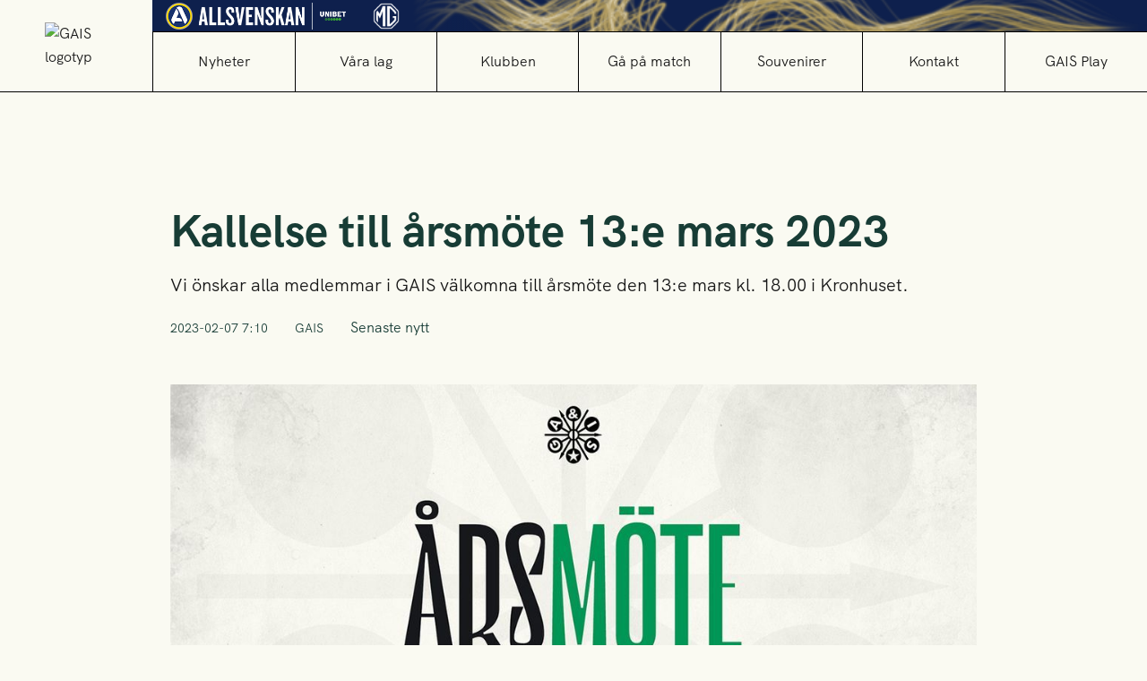

--- FILE ---
content_type: text/html; charset=utf-8
request_url: https://www.gais.se/nyheter/kallelse-till-arsmote-2023
body_size: 13233
content:
<!DOCTYPE html><!-- Last Published: Sat Jan 24 2026 07:31:08 GMT+0000 (Coordinated Universal Time) --><html data-wf-domain="www.gais.se" data-wf-page="63c6661e9edc146c841283e6" data-wf-site="63c6661e9edc140cc71283dd" lang="sv" data-wf-collection="63c6661e9edc14feb1128403" data-wf-item-slug="kallelse-till-arsmote-2023"><head><meta charset="utf-8"/><title>GAIS | Kallelse till årsmöte 13:e mars 2023</title><meta content="Vi önskar alla medlemmar i GAIS välkomna till årsmöte den 13:e mars kl. 18.00 i Kronhuset." name="description"/><meta content="GAIS | Kallelse till årsmöte 13:e mars 2023" property="og:title"/><meta content="Vi önskar alla medlemmar i GAIS välkomna till årsmöte den 13:e mars kl. 18.00 i Kronhuset." property="og:description"/><meta content="https://cdn.prod.website-files.com/63c6661e9edc149f8b1283dc/659bfc9537909fc80022f096_63e15391c1e9e17b96ca0181_GAIS_Arsmote_NYHET_HEMSIDAN.jpeg" property="og:image"/><meta content="GAIS | Kallelse till årsmöte 13:e mars 2023" property="twitter:title"/><meta content="Vi önskar alla medlemmar i GAIS välkomna till årsmöte den 13:e mars kl. 18.00 i Kronhuset." property="twitter:description"/><meta content="https://cdn.prod.website-files.com/63c6661e9edc149f8b1283dc/659bfc9537909fc80022f096_63e15391c1e9e17b96ca0181_GAIS_Arsmote_NYHET_HEMSIDAN.jpeg" property="twitter:image"/><meta property="og:type" content="website"/><meta content="summary_large_image" name="twitter:card"/><meta content="width=device-width, initial-scale=1" name="viewport"/><link href="https://cdn.prod.website-files.com/63c6661e9edc140cc71283dd/css/gais-d444db16c79c0590699f514e5f619330.webflow.shared.44e253961.css" rel="stylesheet" type="text/css" integrity="sha384-ROJTlhXhGZqAkS6xvikfIsLzCTUcdp3eWhC+UKvtNEuQDELxnenDZLwF8hVk+xVC" crossorigin="anonymous"/><script type="text/javascript">!function(o,c){var n=c.documentElement,t=" w-mod-";n.className+=t+"js",("ontouchstart"in o||o.DocumentTouch&&c instanceof DocumentTouch)&&(n.className+=t+"touch")}(window,document);</script><link href="https://cdn.prod.website-files.com/63c6661e9edc140cc71283dd/63c6661e9edc1418e712847f_Group%20102.png" rel="shortcut icon" type="image/x-icon"/><link href="https://cdn.prod.website-files.com/63c6661e9edc140cc71283dd/63c6661e9edc1405d112847d_Group%2098.png" rel="apple-touch-icon"/><link href="rss.xml" rel="alternate" title="RSS Feed" type="application/rss+xml"/><script type="text/javascript">!function(f,b,e,v,n,t,s){if(f.fbq)return;n=f.fbq=function(){n.callMethod?n.callMethod.apply(n,arguments):n.queue.push(arguments)};if(!f._fbq)f._fbq=n;n.push=n;n.loaded=!0;n.version='2.0';n.agent='plwebflow';n.queue=[];t=b.createElement(e);t.async=!0;t.src=v;s=b.getElementsByTagName(e)[0];s.parentNode.insertBefore(t,s)}(window,document,'script','https://connect.facebook.net/en_US/fbevents.js');fbq('init', '882716152972860');fbq('track', 'PageView');</script><!-- SEF Top Bar -->
<script>
(function(){
  var container = window.innerWidth > 991 ? '.sef-dt' : '.sef-mob';
  var div = document.createElement('div'); div.className='sef-topbar-widget';
  document.addEventListener('DOMContentLoaded', function(){
    document.querySelector(container)?.appendChild(div);
  });

  var d=new Date(), t='?d='+[d.getFullYear(),d.getMonth(),d.getDate()].join('');
  var s=document.createElement('script');
  s.id='league-top-bar-script';
  s.src='https://topbar.svenskelitfotboll.se/top-bar-script.min.js'+t;
  s.async=true; s.defer=false;
  s.dataset.allsvenskan='1';
  s.dataset.superettan='0';
  s.dataset.damallsvenskan='0';
  s.dataset.elitettan='0';
  document.head.appendChild(s);
})();
</script>
<style>.sef-topbar-widget .top-bar{height:100%}</style>


<script src="https://web.cmp.usercentrics.eu/modules/autoblocker.js"></script>
<script id="usercentrics-cmp" src="https://web.cmp.usercentrics.eu/ui/loader.js" data-settings-id="ag10Iwi4CC2z09" async></script>

<!-- Google Tag Manager -->
<script>(function(w,d,s,l,i){w[l]=w[l]||[];w[l].push({'gtm.start':
new Date().getTime(),event:'gtm.js'});var f=d.getElementsByTagName(s)[0],
j=d.createElement(s),dl=l!='dataLayer'?'&l='+l:'';j.async=true;j.src=
'https://www.googletagmanager.com/gtm.js?id='+i+dl;f.parentNode.insertBefore(j,f);
})(window,document,'script','dataLayer','GTM-MZN76BG');</script>
<!-- End Google Tag Manager -->

<!-- Please keep this css code to improve the font quality-->
<style>
  * {
  -webkit-font-smoothing: antialiased;
  -moz-osx-font-smoothing: grayscale;
}
</style>

<script type="application/ld+json">
{
  "@context": "https://schema.org",
  "@type": ["Organization","SportsTeam"],
  "@id": "https://www.gais.se/#org",
  "name": "GAIS",
  "alternateName": ["Göteborgs Atlet- & Idrottssällskap", "GAIS"],
  "url": "https://www.gais.se/",
  "sport": "Soccer",
  "logo": {
    "@type": "ImageObject",
    "url": "https://cdn.prod.website-files.com/63c6661e9edc140cc71283dd/68a2e0a23770d2b791ab95b_table-icon.png",
    "width": 512,
    "height": 512
  },
  "image": {
    "@type": "ImageObject",
    "url": "https://cdn.prod.website-files.com/63c6661e9edc140cc71283dd/68a2e0a23770d2b791ab95b_table-icon.png",
    "width": 512,
    "height": 512
  },
  "sameAs": [
    "https://sv.wikipedia.org/wiki/GAIS",
    "https://www.wikidata.org/wiki/Q104328",
    "https://www.facebook.com/gais1894",
    "https://www.instagram.com/gais_se/"
  ]
}
</script><!-- [Attributes by Finsweet] CMS Slider -->
<script async src="https://cdn.jsdelivr.net/npm/@finsweet/attributes-cmsslider@1/cmsslider.js"></script></head><body><div class="page-wrapper"><nav class="navbar"><div class="navbar-banner"><div id="mobile" class="html-embed sef-mob w-embed"></div></div><a href="/" class="navbar-logo w-inline-block"><div class="navbar-logo-wrapper"><img src="https://cdn.prod.website-files.com/63c6661e9edc140cc71283dd/63c6661e9edc14bec6128451_gais-logo.png" loading="lazy" alt="GAIS logotyp"/></div></a><div class="navbar-content-wrapper"><div class="navbar-content"><div class="navbar-content-top-long"><div id="desktop" class="html-embed sef-dt w-embed w-script"><!-- SEF Weighted Top Bar Start  -->

<!--
<script>
let containerClass = '.sef-mob';
if(window.innerWidth > 991) {
  containerClass =".sef-dt"
}
let div = document.createElement('div');
div.className = 'sef-topbar-widget';
document.querySelector(containerClass).appendChild(div);
</script>

<script id="league-top-bar-script-loader"
        data-id="league-top-bar-script"
        data-src="https://topbar.svenskelitfotboll.se/top-bar-script.min.js"
        data-allsvenskan="1"
        data-superettan="0"
        data-damallsvenskan="0"
        data-elitettan="0"
        type="text/javascript"
        async >
    let sefBarLoaded=false;var leagueTopBarScriptLoader=function(){var s=document.getElementById("league-top-bar-script-loader");var d=new Date;var t="?d="+(d.getFullYear().toString()+d.getMonth().toString()+d.getDate().toString());var l=document.createElement("script");l.id=s.dataset.id;l.src=s.dataset.src+t;l.dataset.allsvenskan=s.dataset.allsvenskan;l.dataset.superettan=s.dataset.superettan;l.dataset.damallsvenskan=s.dataset.damallsvenskan;l.dataset.elitettan=s.dataset.elitettan;l.dataset.timestamp=t;l.type="text/javascript";l.defer=false;l.async=true;var h=document.getElementsByTagName("head")[0];h.appendChild(l)};leagueTopBarScriptLoader();
</script>
<!-- SEF Weighted Top Bar End -->

<!-- <script src='https://topbar2.allsvenskan.se/allsvenskan-script-min.js'>
</script>
-->
<!--
<style>
	.sef-topbar-widget .top-bar {
  	height: 100%
  }
  
  </style>

--></div></div><div class="navbar-content-links"><a href="/nyheter" class="navbar-button w-button">Nyheter</a><div data-hover="false" data-delay="0" class="navbar-dropdown-wrapper-1 w-dropdown"><div class="navbar-button w-dropdown-toggle"><div>Våra lag</div><div class="icon hide-icon w-icon-dropdown-toggle"></div></div><nav class="navbar-dropdown-content w-dropdown-list"><div data-hover="false" data-delay="0" class="navbar-dropdown-wrapper-1 next-dropdown w-dropdown"><div class="navbar-button nested w-dropdown-toggle"><div class="icon hide-icon w-icon-dropdown-toggle"></div><div>Herr</div></div><nav class="navbar-dropdown-content nested w-dropdown-list"><a href="/vara-lag/laget" class="navbar-dropdown-link nested top w-dropdown-link">Truppen</a><a href="/vara-lag/spelschema" class="navbar-dropdown-link nested w-dropdown-link">Spelschema</a><a href="/vara-lag/herrtabell" class="navbar-dropdown-link nested w-dropdown-link">Tabell</a></nav></div><div data-hover="false" data-delay="0" class="navbar-dropdown-wrapper-1 next-dropdown w-dropdown"><div class="navbar-button nested w-dropdown-toggle"><div class="icon hide-icon w-icon-dropdown-toggle"></div><div>Dam</div></div><nav class="navbar-dropdown-content nested-2 w-dropdown-list"><a href="/vara-lag/damlaget" class="navbar-dropdown-link nested top top-special w-dropdown-link">Truppen</a><a href="/vara-lag/spelschema-damer" class="navbar-dropdown-link nested w-dropdown-link">Spelschema</a><a href="/vara-lag/damtabell" class="navbar-dropdown-link nested w-dropdown-link">Tabell</a></nav></div><a href="/vara-lag/akademi-ungdom" class="navbar-dropdown-link w-inline-block"><p class="navbar-dropdown-link-text">Akademi &amp; Ungdom</p><div class="navbar-dropdown-link-arrow"></div></a><a href="/vara-lag/barn-senior" class="navbar-dropdown-link bottom w-inline-block"><p class="navbar-dropdown-link-text">Barn &amp; Senior</p><div class="navbar-dropdown-link-arrow"></div></a></nav></div><div data-hover="false" data-delay="0" class="navbar-dropdown-wrapper-1 w-dropdown"><div class="navbar-button w-dropdown-toggle"><div>Klubben</div><div class="icon hide-icon w-icon-dropdown-toggle"></div></div><nav class="navbar-dropdown-content w-dropdown-list"><a href="/klubben/medlemskap" class="navbar-dropdown-link w-inline-block"><p class="navbar-dropdown-link-text">Medlemskap</p><div class="navbar-dropdown-link-arrow"></div></a><a href="/klubben/partners" class="navbar-dropdown-link w-inline-block"><p class="navbar-dropdown-link-text">Partners</p><div class="navbar-dropdown-link-arrow"></div></a><a href="/klubben/historia" class="navbar-dropdown-link w-inline-block"><p class="navbar-dropdown-link-text">Historia</p><div class="navbar-dropdown-link-arrow"></div></a><a href="/klubben/gais-i-samhallet" class="navbar-dropdown-link w-inline-block"><p class="navbar-dropdown-link-text">Samhälle</p><div class="navbar-dropdown-link-arrow"></div></a><a href="/klubben/vardegrund" class="navbar-dropdown-link w-inline-block"><p class="navbar-dropdown-link-text">Värdegrund</p><div class="navbar-dropdown-link-arrow"></div></a><a href="/klubben/supporter" class="navbar-dropdown-link bottom w-inline-block"><p class="navbar-dropdown-link-text">Supporter</p><div class="navbar-dropdown-link-arrow"></div></a><a href="https://gofotboll.cups.nu/" target="_blank" class="navbar-dropdown-link w-inline-block"><p class="navbar-dropdown-link-text">GO Fotboll Cup</p><div class="navbar-dropdown-link-arrow"></div></a></nav></div><div data-hover="false" data-delay="0" class="navbar-dropdown-wrapper-1 w-dropdown"><div class="navbar-button w-dropdown-toggle"><div>Gå på match</div><div class="icon hide-icon w-icon-dropdown-toggle"></div></div><nav class="navbar-dropdown-content w-dropdown-list"><div data-hover="false" data-delay="0" class="navbar-dropdown-wrapper-1 next-dropdown w-dropdown"><div class="navbar-button nested w-dropdown-toggle"><div class="icon hide-icon w-icon-dropdown-toggle"></div><div>Herr</div></div><nav class="navbar-dropdown-content nested w-dropdown-list"><a href="/ga-pa-match/arskort" class="navbar-dropdown-link nested top w-dropdown-link">Årskort</a><a href="/ga-pa-match/forsasongspaket" class="navbar-dropdown-link nested top w-dropdown-link">Försäsongspaket</a><a href="https://gais.ebiljett.nu/" target="_blank" class="navbar-dropdown-link nested w-dropdown-link">Biljetter</a><a href="/ga-pa-match/ga-pa-match" class="navbar-dropdown-link nested w-dropdown-link">Frågor &amp; svar</a><a href="/ga-pa-match/gais-on" class="navbar-dropdown-link nested w-dropdown-link">GAIS ON!</a><a href="/vara-lag/spelschema" class="navbar-dropdown-link nested w-dropdown-link">Spelschema</a></nav></div><a href="/vara-lag/spelschema-damer" class="navbar-dropdown-link w-inline-block"><p class="navbar-dropdown-link-text">Dam</p><div class="navbar-dropdown-link-arrow"></div></a><a href="/ga-pa-match/press-ackreditering" class="navbar-dropdown-link w-inline-block"><p class="navbar-dropdown-link-text">Press</p><div class="navbar-dropdown-link-arrow"></div></a><a href="/ga-pa-match/50-50-lotteriet" class="navbar-dropdown-link bottom w-inline-block"><p class="navbar-dropdown-link-text">50/50-lotteriet</p><div class="navbar-dropdown-link-arrow"></div></a><a href="/ga-pa-match/lag-skolklasser" class="navbar-dropdown-link bottom w-inline-block"><p class="navbar-dropdown-link-text">Lag &amp; skolklasser</p><div class="navbar-dropdown-link-arrow"></div></a></nav></div><div data-hover="false" data-delay="0" class="navbar-dropdown-wrapper-1 w-dropdown"><div class="navbar-button w-dropdown-toggle"><div>Souvenirer</div><div class="icon hide-icon w-icon-dropdown-toggle"></div></div><nav class="navbar-dropdown-content w-dropdown-list"><a href="https://gaisare.se/" target="_blank" class="navbar-dropdown-link w-inline-block"><p class="navbar-dropdown-link-text">Officiell webshop</p><div class="navbar-dropdown-link-arrow"></div></a><a href="https://www.stadium.se/foreningar/2312421" target="_blank" class="navbar-dropdown-link w-inline-block"><p class="navbar-dropdown-link-text">Stadiums webshop</p><div class="navbar-dropdown-link-arrow"></div></a><a href="/souvenirer/handla-pa-arenan" class="navbar-dropdown-link bottom w-inline-block"><p class="navbar-dropdown-link-text">Handla på arenan</p><div class="navbar-dropdown-link-arrow"></div></a><a href="/souvenirer/gais-city" class="navbar-dropdown-link bottom w-inline-block"><p class="navbar-dropdown-link-text">GAIS City</p><div class="navbar-dropdown-link-arrow"></div></a></nav></div><a href="/kontakt" class="navbar-button w-button">Kontakt</a><a href="https://fotbollplay.se/gais/" target="_blank" class="navbar-button w-button">GAIS Play</a></div></div></div><div class="navbar-mobile-right"><a href="https://gais.ebiljett.nu/" target="_blank" class="button yellow navbar-action-button w-button">Köp biljett</a><div data-w-id="ead3fa5b-20ee-66f1-0152-e698321c7ae5" class="hamburger-wrapper"><div data-is-ix2-target="1" class="hamburger-menu" data-w-id="79156c68-9e43-2efc-0515-425ed481e7de" data-animation-type="lottie" data-src="https://cdn.prod.website-files.com/63c6661e9edc140cc71283dd/63c6661e9edc14740e128468_lottieflow-menu-nav-08-308a4c-easey.json" data-loop="0" data-direction="1" data-autoplay="0" data-renderer="svg" data-default-duration="2.0208333333333335" data-duration="0" data-ix2-initial-state="0"></div></div></div></nav><div class="main-wrapper"><div class="section news-section-wrapper"><div class="news-p-header"><h1 class="l-heading-news hgresk-font text-dark-green s-mobile-font">Kallelse till årsmöte 13:e mars 2023</h1><p class="news-p-header-description">Vi önskar alla medlemmar i GAIS välkomna till årsmöte den 13:e mars kl. 18.00 i Kronhuset.</p><div class="news-p-header-bottom"><p class="news-p-header-bottom-text">2023-02-07 7:10</p><p class="news-p-header-bottom-text">GAIS</p><div class="w-dyn-list"><div role="list" class="news-p-categories w-dyn-items"><div role="listitem" class="w-dyn-item"><p class="news-p-categories-text">Senaste nytt</p></div></div></div><a href="https://www.gais.se/nyheter/rss.xml" target="_blank" class="rss-wrapper article-page w-inline-block"><img src="https://cdn.prod.website-files.com/63c6661e9edc140cc71283dd/63c6661e9edc142ee2128490_rss-icon.svg" loading="lazy" alt=""/></a></div></div></div><div class="section news-section-wrapper"><div class="news-p-image"><img src="https://cdn.prod.website-files.com/63c6661e9edc149f8b1283dc/659bfc9537909fc80022f096_63e15391c1e9e17b96ca0181_GAIS_Arsmote_NYHET_HEMSIDAN.jpeg" loading="lazy" alt="Huvudbild på nyhet" sizes="(max-width: 991px) 95vw, 900px" srcset="https://cdn.prod.website-files.com/63c6661e9edc149f8b1283dc/659bfc9537909fc80022f096_63e15391c1e9e17b96ca0181_GAIS_Arsmote_NYHET_HEMSIDAN-p-500.jpeg 500w, https://cdn.prod.website-files.com/63c6661e9edc149f8b1283dc/659bfc9537909fc80022f096_63e15391c1e9e17b96ca0181_GAIS_Arsmote_NYHET_HEMSIDAN-p-800.jpeg 800w, https://cdn.prod.website-files.com/63c6661e9edc149f8b1283dc/659bfc9537909fc80022f096_63e15391c1e9e17b96ca0181_GAIS_Arsmote_NYHET_HEMSIDAN-p-1080.jpeg 1080w, https://cdn.prod.website-files.com/63c6661e9edc149f8b1283dc/659bfc9537909fc80022f096_63e15391c1e9e17b96ca0181_GAIS_Arsmote_NYHET_HEMSIDAN.jpeg 1200w"/></div></div><div class="section l-margin-bottom news-section-wrapper"><div class="news-p-content"><div class="rich-text-article w-richtext"><p><strong>GAIS årsmöte arrangeras måndagen den 13 mars klockan 18.00 på Kronhuset (Kronhusgatan 1D).</strong></p><p>Mötet arrangeras i första hand fysiskt på plats, vi återkommer om eventuell möjlighet att delta digitalt.</p><p>Du hittar mötets agenda här nedan tillsammans med information om vad som gäller kring motioner och rösträtt.<br/>‍</p><p><strong>Motioner</strong></p><p>Motioner ska lämnas in till styrelsen senast 14 dagar före årsmöte, vilket innebär den 27 februari klockan 18.00. Du skickar eventuell motion till <a href="mailto:info@gais.se">info@gais.se</a> och skriv gärna “Motion till årsmöte” i ämnesraden.</p><p>Styrelsens förslag och medlemmarnas motioner med styrelsens yttrande över dessa ska enligt stadgarna finnas tillgängliga på GAIS hemsida och på GAIS kansli i god tid, dock senast fem dagar före ordinarie årsmöte.<br/>‍</p><p><strong>Rösträtt</strong></p><p>Samtliga medlemmar är välkomna på årsmötet, för att få rösta på mötet krävs att medlem betalt fastställd medlemsavgift för 2023 före mötet och att medlem under året fyller minst 16 år. Du kan teckna medlemskap<a href="https://www.gais.se/medlemmar/"> via denna länk</a> .</p><p><strong><br/>Agenda</strong></p><p>Följande ärenden ska avhandlas under årsmötet:</p><ul start="" role="list"><li>Mötets öppnande</li><li>Val av mötesordförande</li><li>Val av mötessekreterare</li><li>Val av två justerare, som också är rösträknare, som tillsammans med mötesordföranden skall justerar årsmötets protokoll</li><li>Fastställande av röstlängd</li><li>Fråga om mötets stadgeenliga utlysande</li><li>Framläggande av styrelsens verksamhetsberättelse samt resultat- och balansräkning för det gångna verksamhetsåret</li><li>Revisorernas berättelse</li><li>Beslut om:<br/>- fastställelse av resultat- och balansräkningen<br/>- dispositioner beträffande föreningens vinst eller förlust enligt den fastställda balansräkningen<br/>- ansvarsfrihet för styrelseledamöterna</li><li>Fastställande av verksamhetsplan och framläggande av budgetförslag för det kommande verksamhetsåret</li><li>Fastställande av medlemsavgiften för det kommande kalenderåret</li><li>Val av ordförande i GAIS för en tid av ett år</li><li>Val av minst två och högst fem styrelseledamöter för en tid av två år, val udda år</li><li>Val av minst två och högst fem styrelseledamöter för en tid av två år, val jämna år</li><li>Val av högst två suppleanter för en tid av ett år</li><li>Val av två revisorer och två revisorssuppleanter för en tid av ett år</li><li>Val av minst tre ledamöter i valberedningen</li><li>Styrelsens förslag</li><li>Medlemmarnas motioner</li><li>Övriga frågor</li><li>Mötets avslutande</li></ul></div><div class="atatched-pdf-wrapepr"><a href="#" class="animated-link pdf-link w-condition-invisible w-dyn-bind-empty"></a><a href="#" class="animated-link pdf-link w-condition-invisible w-dyn-bind-empty"></a><a href="#" class="animated-link w-condition-invisible w-dyn-bind-empty"></a></div></div></div><div class="section l-margin-bottom news-section-wrapper w-condition-invisible"><div class="w-dyn-list"><script type="text/x-wf-template" id="wf-template-0e56071b-04a2-52f1-6127-c517023d50fb">%3Cdiv%20role%3D%22listitem%22%20class%3D%22news-gallery-image%20w-dyn-item%20w-dyn-repeater-item%22%3E%3Ca%20href%3D%22%23%22%20class%3D%22w-inline-block%20w-dyn-bind-empty%20w-lightbox%22%3E%3Cimg%20src%3D%22%22%20loading%3D%22lazy%22%20alt%3D%22%22%20class%3D%22w-dyn-bind-empty%22%2F%3E%3Cscript%20type%3D%22application%2Fjson%22%20class%3D%22w-json%22%3E%7B%0A%20%20%22items%22%3A%20%5B%5D%2C%0A%20%20%22group%22%3A%20%22galleribilder%22%0A%7D%3C%2Fscript%3E%3C%2Fa%3E%3C%2Fdiv%3E</script><div role="list" class="news-gallery w-dyn-items w-dyn-hide"></div><div class="w-dyn-empty"><div>No items found.</div></div></div></div><div class="invisible w-dyn-list"><div fs-cmsslider-element="list" role="list" class="w-dyn-items"><div role="listitem" class="w-dyn-item"><a href="/nyheter/gais-saljer-amin-boudri-till-los-angeles-fc" class="latest-slide-content w-inline-block"><img src="https://cdn.prod.website-files.com/63c6661e9edc149f8b1283dc/6974d3a2d271e34ce408c8a9_BB251102MI052.jpg" loading="lazy" alt="" class="latest-slide-image"/><img srcset="https://cdn.prod.website-files.com/63c6661e9edc140cc71283dd/63c6661e9edc14eb1212846a_news-default-image-p-500.png 500w, https://cdn.prod.website-files.com/63c6661e9edc140cc71283dd/63c6661e9edc14eb1212846a_news-default-image-p-800.png 800w, https://cdn.prod.website-files.com/63c6661e9edc140cc71283dd/63c6661e9edc14eb1212846a_news-default-image-p-1080.png 1080w, https://cdn.prod.website-files.com/63c6661e9edc140cc71283dd/63c6661e9edc14eb1212846a_news-default-image-p-1600.png 1600w, https://cdn.prod.website-files.com/63c6661e9edc140cc71283dd/63c6661e9edc14eb1212846a_news-default-image.png 1880w" loading="lazy" sizes="100vw" src="https://cdn.prod.website-files.com/63c6661e9edc140cc71283dd/63c6661e9edc14eb1212846a_news-default-image.png" alt="Alternativ bild för nyheter" class="latest-slide-image w-condition-invisible"/><div class="latest-slide-texts"><div class="slide-texts"><p class="text-green">2026-01-24 18:00</p><h4 class="s-heading latest-slide-header text-medium-clip">GAIS säljer Amin Boudri till Los Angeles FC</h4><p class="text-medium-clip">GAIS är överens med MLS-klubben Los Angeles FC om en försäljning av Amin Boudri.</p></div><div class="news-link"><p>Läs mer</p><div class="arrow news-arrow"></div></div></div></a></div><div role="listitem" class="w-dyn-item"><a href="/nyheter/truppen-till-traningsmatchen-mot-sarpsborg-08" class="latest-slide-content w-inline-block"><img src="https://cdn.prod.website-files.com/63c6661e9edc149f8b1283dc/696905918624bba753e59905_GAIS-SARP.webp" loading="lazy" alt="" sizes="100vw" srcset="https://cdn.prod.website-files.com/63c6661e9edc149f8b1283dc/696905918624bba753e59905_GAIS-SARP-p-500.webp 500w, https://cdn.prod.website-files.com/63c6661e9edc149f8b1283dc/696905918624bba753e59905_GAIS-SARP-p-800.webp 800w, https://cdn.prod.website-files.com/63c6661e9edc149f8b1283dc/696905918624bba753e59905_GAIS-SARP.webp 1000w" class="latest-slide-image"/><img srcset="https://cdn.prod.website-files.com/63c6661e9edc140cc71283dd/63c6661e9edc14eb1212846a_news-default-image-p-500.png 500w, https://cdn.prod.website-files.com/63c6661e9edc140cc71283dd/63c6661e9edc14eb1212846a_news-default-image-p-800.png 800w, https://cdn.prod.website-files.com/63c6661e9edc140cc71283dd/63c6661e9edc14eb1212846a_news-default-image-p-1080.png 1080w, https://cdn.prod.website-files.com/63c6661e9edc140cc71283dd/63c6661e9edc14eb1212846a_news-default-image-p-1600.png 1600w, https://cdn.prod.website-files.com/63c6661e9edc140cc71283dd/63c6661e9edc14eb1212846a_news-default-image.png 1880w" loading="lazy" sizes="100vw" src="https://cdn.prod.website-files.com/63c6661e9edc140cc71283dd/63c6661e9edc14eb1212846a_news-default-image.png" alt="Alternativ bild för nyheter" class="latest-slide-image w-condition-invisible"/><div class="latest-slide-texts"><div class="slide-texts"><p class="text-green">2026-01-23 19:00</p><h4 class="s-heading latest-slide-header text-medium-clip">Truppen till träningsmatchen mot Sarpsborg 08</h4><p class="text-medium-clip">Imorgon lördag spelar GAIS herrar sin första träningsmatch för året, och det blir mot norska Sarpsborg! Fredrik Holmberg och ledarstaben har tagit ut följande trupp till matchen:</p></div><div class="news-link"><p>Läs mer</p><div class="arrow news-arrow"></div></div></div></a></div><div role="listitem" class="w-dyn-item"><a href="/nyheter/allt-du-behover-veta-infor-gais---sarpsborg-08-pa-lordag" class="latest-slide-content w-inline-block"><img src="https://cdn.prod.website-files.com/63c6661e9edc149f8b1283dc/696905918624bba753e59905_GAIS-SARP.webp" loading="lazy" alt="" sizes="100vw" srcset="https://cdn.prod.website-files.com/63c6661e9edc149f8b1283dc/696905918624bba753e59905_GAIS-SARP-p-500.webp 500w, https://cdn.prod.website-files.com/63c6661e9edc149f8b1283dc/696905918624bba753e59905_GAIS-SARP-p-800.webp 800w, https://cdn.prod.website-files.com/63c6661e9edc149f8b1283dc/696905918624bba753e59905_GAIS-SARP.webp 1000w" class="latest-slide-image"/><img srcset="https://cdn.prod.website-files.com/63c6661e9edc140cc71283dd/63c6661e9edc14eb1212846a_news-default-image-p-500.png 500w, https://cdn.prod.website-files.com/63c6661e9edc140cc71283dd/63c6661e9edc14eb1212846a_news-default-image-p-800.png 800w, https://cdn.prod.website-files.com/63c6661e9edc140cc71283dd/63c6661e9edc14eb1212846a_news-default-image-p-1080.png 1080w, https://cdn.prod.website-files.com/63c6661e9edc140cc71283dd/63c6661e9edc14eb1212846a_news-default-image-p-1600.png 1600w, https://cdn.prod.website-files.com/63c6661e9edc140cc71283dd/63c6661e9edc14eb1212846a_news-default-image.png 1880w" loading="lazy" sizes="100vw" src="https://cdn.prod.website-files.com/63c6661e9edc140cc71283dd/63c6661e9edc14eb1212846a_news-default-image.png" alt="Alternativ bild för nyheter" class="latest-slide-image w-condition-invisible"/><div class="latest-slide-texts"><div class="slide-texts"><p class="text-green">2026-01-23 8:00</p><h4 class="s-heading latest-slide-header text-medium-clip">Allt du behöver veta inför GAIS - Sarpsborg 08 på lördag</h4><p class="text-medium-clip">På lördag spelar GAIS herrar årets första träningsmatch, och det blir mot norska Sarpsborg, kl 13.00 på Valhalla IP. Hela truppen ser verkligen fram emot att få spela inför publik igen, så se till att vara på plats och ge dem ett varmt välkomnande!</p></div><div class="news-link"><p>Läs mer</p><div class="arrow news-arrow"></div></div></div></a></div><div role="listitem" class="w-dyn-item"><a href="/nyheter/chovanie-amatkarijo-lamnar-gais" class="latest-slide-content w-inline-block"><img src="https://cdn.prod.website-files.com/63c6661e9edc149f8b1283dc/6970b914d15d1ce9f3b67dd5_BB250421EW006%20(1).jpg" loading="lazy" alt="" sizes="100vw" srcset="https://cdn.prod.website-files.com/63c6661e9edc149f8b1283dc/6970b914d15d1ce9f3b67dd5_BB250421EW006%20(1)-p-500.jpg 500w, https://cdn.prod.website-files.com/63c6661e9edc149f8b1283dc/6970b914d15d1ce9f3b67dd5_BB250421EW006%20(1)-p-800.jpg 800w, https://cdn.prod.website-files.com/63c6661e9edc149f8b1283dc/6970b914d15d1ce9f3b67dd5_BB250421EW006%20(1).jpg 980w" class="latest-slide-image"/><img srcset="https://cdn.prod.website-files.com/63c6661e9edc140cc71283dd/63c6661e9edc14eb1212846a_news-default-image-p-500.png 500w, https://cdn.prod.website-files.com/63c6661e9edc140cc71283dd/63c6661e9edc14eb1212846a_news-default-image-p-800.png 800w, https://cdn.prod.website-files.com/63c6661e9edc140cc71283dd/63c6661e9edc14eb1212846a_news-default-image-p-1080.png 1080w, https://cdn.prod.website-files.com/63c6661e9edc140cc71283dd/63c6661e9edc14eb1212846a_news-default-image-p-1600.png 1600w, https://cdn.prod.website-files.com/63c6661e9edc140cc71283dd/63c6661e9edc14eb1212846a_news-default-image.png 1880w" loading="lazy" sizes="100vw" src="https://cdn.prod.website-files.com/63c6661e9edc140cc71283dd/63c6661e9edc14eb1212846a_news-default-image.png" alt="Alternativ bild för nyheter" class="latest-slide-image w-condition-invisible"/><div class="latest-slide-texts"><div class="slide-texts"><p class="text-green">2026-01-22 16:00</p><h4 class="s-heading latest-slide-header text-medium-clip">Chovanie Amatkarijo lämnar GAIS</h4><p class="text-medium-clip">GAIS är överens med lettiska klubben FK Liepāja om en övergång för Chovanie &quot;Gio&quot; Amatkarijo. Vi önskar Gio varmt lycka till i sin fortsatta karriär!</p></div><div class="news-link"><p>Läs mer</p><div class="arrow news-arrow"></div></div></div></a></div><div role="listitem" class="w-dyn-item"><a href="/nyheter/spelschemat-for-omgang-1-10-2026-i-allsvenskan" class="latest-slide-content w-inline-block"><img src="https://cdn.prod.website-files.com/63c6661e9edc149f8b1283dc/6970d38191efc5b121f726c0_BB250726MI049%20(2).jpg" loading="lazy" alt="" sizes="100vw" srcset="https://cdn.prod.website-files.com/63c6661e9edc149f8b1283dc/6970d38191efc5b121f726c0_BB250726MI049%20(2)-p-500.jpg 500w, https://cdn.prod.website-files.com/63c6661e9edc149f8b1283dc/6970d38191efc5b121f726c0_BB250726MI049%20(2)-p-800.jpg 800w, https://cdn.prod.website-files.com/63c6661e9edc149f8b1283dc/6970d38191efc5b121f726c0_BB250726MI049%20(2).jpg 980w" class="latest-slide-image"/><img srcset="https://cdn.prod.website-files.com/63c6661e9edc140cc71283dd/63c6661e9edc14eb1212846a_news-default-image-p-500.png 500w, https://cdn.prod.website-files.com/63c6661e9edc140cc71283dd/63c6661e9edc14eb1212846a_news-default-image-p-800.png 800w, https://cdn.prod.website-files.com/63c6661e9edc140cc71283dd/63c6661e9edc14eb1212846a_news-default-image-p-1080.png 1080w, https://cdn.prod.website-files.com/63c6661e9edc140cc71283dd/63c6661e9edc14eb1212846a_news-default-image-p-1600.png 1600w, https://cdn.prod.website-files.com/63c6661e9edc140cc71283dd/63c6661e9edc14eb1212846a_news-default-image.png 1880w" loading="lazy" sizes="100vw" src="https://cdn.prod.website-files.com/63c6661e9edc140cc71283dd/63c6661e9edc14eb1212846a_news-default-image.png" alt="Alternativ bild för nyheter" class="latest-slide-image w-condition-invisible"/><div class="latest-slide-texts"><div class="slide-texts"><p class="text-green">2026-01-21 15:00</p><h4 class="s-heading latest-slide-header text-medium-clip">Spelschemat för omgång 1-10 2026 i Allsvenskan</h4><p class="text-medium-clip">Datum och avsparkstider för omgång 1-10 i Allsvenskan är fastställda. Samtliga matcher visas exklusivt på TV4 Play. Notera att GAIS match i omgång 15 flyttas till den 20:e maj på grund av kommande kval till Europa.</p></div><div class="news-link"><p>Läs mer</p><div class="arrow news-arrow"></div></div></div></a></div><div role="listitem" class="w-dyn-item"><a href="/nyheter/uppladdningskvall-pa-gais-city-pa-fredag" class="latest-slide-content w-inline-block"><img src="https://cdn.prod.website-files.com/63c6661e9edc149f8b1283dc/696e189b8320bffc73914d0f_2.jpg" loading="lazy" alt="" sizes="100vw" srcset="https://cdn.prod.website-files.com/63c6661e9edc149f8b1283dc/696e189b8320bffc73914d0f_2-p-500.jpg 500w, https://cdn.prod.website-files.com/63c6661e9edc149f8b1283dc/696e189b8320bffc73914d0f_2-p-800.jpg 800w, https://cdn.prod.website-files.com/63c6661e9edc149f8b1283dc/696e189b8320bffc73914d0f_2-p-1080.jpg 1080w, https://cdn.prod.website-files.com/63c6661e9edc149f8b1283dc/696e189b8320bffc73914d0f_2-p-1600.jpg 1600w, https://cdn.prod.website-files.com/63c6661e9edc149f8b1283dc/696e189b8320bffc73914d0f_2.jpg 1920w" class="latest-slide-image"/><img srcset="https://cdn.prod.website-files.com/63c6661e9edc140cc71283dd/63c6661e9edc14eb1212846a_news-default-image-p-500.png 500w, https://cdn.prod.website-files.com/63c6661e9edc140cc71283dd/63c6661e9edc14eb1212846a_news-default-image-p-800.png 800w, https://cdn.prod.website-files.com/63c6661e9edc140cc71283dd/63c6661e9edc14eb1212846a_news-default-image-p-1080.png 1080w, https://cdn.prod.website-files.com/63c6661e9edc140cc71283dd/63c6661e9edc14eb1212846a_news-default-image-p-1600.png 1600w, https://cdn.prod.website-files.com/63c6661e9edc140cc71283dd/63c6661e9edc14eb1212846a_news-default-image.png 1880w" loading="lazy" sizes="100vw" src="https://cdn.prod.website-files.com/63c6661e9edc140cc71283dd/63c6661e9edc14eb1212846a_news-default-image.png" alt="Alternativ bild för nyheter" class="latest-slide-image w-condition-invisible"/><div class="latest-slide-texts"><div class="slide-texts"><p class="text-green">2026-01-19 12:43</p><h4 class="s-heading latest-slide-header text-medium-clip">Uppladdningskväll på GAIS City på fredag</h4><p class="text-medium-clip">Ladda upp inför årets första träningsmatch med ett besök på GAIS City, Drottninggatan 69! Sam Salter, Kevin Holmén och Oskar Ågren finns på plats mellan kl 18-20 för att träffa supportrar. Passa på att köpa årets försäsongströja, och kanske en ny mössa inför lördagens match på Valhalla. Välkommen!</p></div><div class="news-link"><p>Läs mer</p><div class="arrow news-arrow"></div></div></div></a></div><div role="listitem" class="w-dyn-item"><a href="/nyheter/gais-tog-emot-sport-affarers-hederspris" class="latest-slide-content w-inline-block"><img src="https://cdn.prod.website-files.com/63c6661e9edc149f8b1283dc/696a367cda21037210b32fe0_BB251102MI048.jpg" loading="lazy" alt="" sizes="100vw" srcset="https://cdn.prod.website-files.com/63c6661e9edc149f8b1283dc/696a367cda21037210b32fe0_BB251102MI048-p-500.jpg 500w, https://cdn.prod.website-files.com/63c6661e9edc149f8b1283dc/696a367cda21037210b32fe0_BB251102MI048-p-800.jpg 800w, https://cdn.prod.website-files.com/63c6661e9edc149f8b1283dc/696a367cda21037210b32fe0_BB251102MI048.jpg 980w" class="latest-slide-image"/><img srcset="https://cdn.prod.website-files.com/63c6661e9edc140cc71283dd/63c6661e9edc14eb1212846a_news-default-image-p-500.png 500w, https://cdn.prod.website-files.com/63c6661e9edc140cc71283dd/63c6661e9edc14eb1212846a_news-default-image-p-800.png 800w, https://cdn.prod.website-files.com/63c6661e9edc140cc71283dd/63c6661e9edc14eb1212846a_news-default-image-p-1080.png 1080w, https://cdn.prod.website-files.com/63c6661e9edc140cc71283dd/63c6661e9edc14eb1212846a_news-default-image-p-1600.png 1600w, https://cdn.prod.website-files.com/63c6661e9edc140cc71283dd/63c6661e9edc14eb1212846a_news-default-image.png 1880w" loading="lazy" sizes="100vw" src="https://cdn.prod.website-files.com/63c6661e9edc140cc71283dd/63c6661e9edc14eb1212846a_news-default-image.png" alt="Alternativ bild för nyheter" class="latest-slide-image w-condition-invisible"/><div class="latest-slide-texts"><div class="slide-texts"><p class="text-green">2026-01-16 14:00</p><h4 class="s-heading latest-slide-header text-medium-clip">GAIS tog emot Sport &amp; Affärers hederspris</h4><p class="text-medium-clip">GAIS tilldelades Sport &amp; Affärers hederspris vid evenemanget &quot;Professionell Idrott&quot; på Nalen under torsdagkvällen.</p></div><div class="news-link"><p>Läs mer</p><div class="arrow news-arrow"></div></div></div></a></div><div role="listitem" class="w-dyn-item"><a href="/nyheter/gais-far-fortsatt-tva-stjarnor-i-akademicertifieringen" class="latest-slide-content w-inline-block"><img src="https://cdn.prod.website-files.com/63c6661e9edc149f8b1283dc/65ae6d83913dc5d485a8a9df_Webb_GAIS_Akademi.webp" loading="lazy" alt="" sizes="100vw" srcset="https://cdn.prod.website-files.com/63c6661e9edc149f8b1283dc/65ae6d83913dc5d485a8a9df_Webb_GAIS_Akademi-p-500.webp 500w, https://cdn.prod.website-files.com/63c6661e9edc149f8b1283dc/65ae6d83913dc5d485a8a9df_Webb_GAIS_Akademi-p-800.webp 800w, https://cdn.prod.website-files.com/63c6661e9edc149f8b1283dc/65ae6d83913dc5d485a8a9df_Webb_GAIS_Akademi.webp 980w" class="latest-slide-image"/><img srcset="https://cdn.prod.website-files.com/63c6661e9edc140cc71283dd/63c6661e9edc14eb1212846a_news-default-image-p-500.png 500w, https://cdn.prod.website-files.com/63c6661e9edc140cc71283dd/63c6661e9edc14eb1212846a_news-default-image-p-800.png 800w, https://cdn.prod.website-files.com/63c6661e9edc140cc71283dd/63c6661e9edc14eb1212846a_news-default-image-p-1080.png 1080w, https://cdn.prod.website-files.com/63c6661e9edc140cc71283dd/63c6661e9edc14eb1212846a_news-default-image-p-1600.png 1600w, https://cdn.prod.website-files.com/63c6661e9edc140cc71283dd/63c6661e9edc14eb1212846a_news-default-image.png 1880w" loading="lazy" sizes="100vw" src="https://cdn.prod.website-files.com/63c6661e9edc140cc71283dd/63c6661e9edc14eb1212846a_news-default-image.png" alt="Alternativ bild för nyheter" class="latest-slide-image w-condition-invisible"/><div class="latest-slide-texts"><div class="slide-texts"><p class="text-green">2026-01-12 9:30</p><h4 class="s-heading latest-slide-header text-medium-clip">GAIS får fortsatt två stjärnor i akademicertifieringen</h4><p class="text-medium-clip">Resultatet av Svensk Elitfotbolls akademicertifiering för 2025 har presenterats, och GAIS står fortsatt på två stjärnor av sju möjliga. &quot;Det är som förväntat&quot;, kommenterar akademichef Sebastian Lindström.</p></div><div class="news-link"><p>Läs mer</p><div class="arrow news-arrow"></div></div></div></a></div><div role="listitem" class="w-dyn-item"><a href="/nyheter/nya-spelare-till-damlaget" class="latest-slide-content w-inline-block"><img src="https://cdn.prod.website-files.com/63c6661e9edc149f8b1283dc/65d23abab499680c113e997c_Webb_GAIS_Dam.webp" loading="lazy" alt="" sizes="100vw" srcset="https://cdn.prod.website-files.com/63c6661e9edc149f8b1283dc/65d23abab499680c113e997c_Webb_GAIS_Dam-p-500.webp 500w, https://cdn.prod.website-files.com/63c6661e9edc149f8b1283dc/65d23abab499680c113e997c_Webb_GAIS_Dam-p-800.webp 800w, https://cdn.prod.website-files.com/63c6661e9edc149f8b1283dc/65d23abab499680c113e997c_Webb_GAIS_Dam.webp 980w" class="latest-slide-image"/><img srcset="https://cdn.prod.website-files.com/63c6661e9edc140cc71283dd/63c6661e9edc14eb1212846a_news-default-image-p-500.png 500w, https://cdn.prod.website-files.com/63c6661e9edc140cc71283dd/63c6661e9edc14eb1212846a_news-default-image-p-800.png 800w, https://cdn.prod.website-files.com/63c6661e9edc140cc71283dd/63c6661e9edc14eb1212846a_news-default-image-p-1080.png 1080w, https://cdn.prod.website-files.com/63c6661e9edc140cc71283dd/63c6661e9edc14eb1212846a_news-default-image-p-1600.png 1600w, https://cdn.prod.website-files.com/63c6661e9edc140cc71283dd/63c6661e9edc14eb1212846a_news-default-image.png 1880w" loading="lazy" sizes="100vw" src="https://cdn.prod.website-files.com/63c6661e9edc140cc71283dd/63c6661e9edc14eb1212846a_news-default-image.png" alt="Alternativ bild för nyheter" class="latest-slide-image w-condition-invisible"/><div class="latest-slide-texts"><div class="slide-texts"><p class="text-green">2026-01-10 13:20</p><h4 class="s-heading latest-slide-header text-medium-clip">Nya spelare till damlaget</h4><p class="text-medium-clip">GAIS damlag har värvat sex nya spelare inför säsongen 2026! Här är tjejerna som vi kommer att få se i grönsvart:</p></div><div class="news-link"><p>Läs mer</p><div class="arrow news-arrow"></div></div></div></a></div><div role="listitem" class="w-dyn-item"><a href="/nyheter/valkommen-pa-oppen-traningspremiar-lordag-10-1" class="latest-slide-content w-inline-block"><img src="https://cdn.prod.website-files.com/63c6661e9edc149f8b1283dc/695f7421996b3472b4fa9893_BB250116MI028.jpg" loading="lazy" alt="" sizes="100vw" srcset="https://cdn.prod.website-files.com/63c6661e9edc149f8b1283dc/695f7421996b3472b4fa9893_BB250116MI028-p-500.jpg 500w, https://cdn.prod.website-files.com/63c6661e9edc149f8b1283dc/695f7421996b3472b4fa9893_BB250116MI028-p-800.jpg 800w, https://cdn.prod.website-files.com/63c6661e9edc149f8b1283dc/695f7421996b3472b4fa9893_BB250116MI028.jpg 980w" class="latest-slide-image"/><img srcset="https://cdn.prod.website-files.com/63c6661e9edc140cc71283dd/63c6661e9edc14eb1212846a_news-default-image-p-500.png 500w, https://cdn.prod.website-files.com/63c6661e9edc140cc71283dd/63c6661e9edc14eb1212846a_news-default-image-p-800.png 800w, https://cdn.prod.website-files.com/63c6661e9edc140cc71283dd/63c6661e9edc14eb1212846a_news-default-image-p-1080.png 1080w, https://cdn.prod.website-files.com/63c6661e9edc140cc71283dd/63c6661e9edc14eb1212846a_news-default-image-p-1600.png 1600w, https://cdn.prod.website-files.com/63c6661e9edc140cc71283dd/63c6661e9edc14eb1212846a_news-default-image.png 1880w" loading="lazy" sizes="100vw" src="https://cdn.prod.website-files.com/63c6661e9edc140cc71283dd/63c6661e9edc14eb1212846a_news-default-image.png" alt="Alternativ bild för nyheter" class="latest-slide-image w-condition-invisible"/><div class="latest-slide-texts"><div class="slide-texts"><p class="text-green">2026-01-09 14:00</p><h4 class="s-heading latest-slide-header text-medium-clip">Välkommen på öppen träningspremiär lördag 10/1</h4><p class="text-medium-clip">Imorgon lördag genomför herr- och damlaget en gemensam träningspremiär på Valhalla IP, kl 16.00. Alla gaisare är varmt välkomna, GAIS Tifo håller öppet i kiosken och vi säljer ett urval souvenirer på plats.</p></div><div class="news-link"><p>Läs mer</p><div class="arrow news-arrow"></div></div></div></a></div><div role="listitem" class="w-dyn-item"><a href="/nyheter/herrarnas-forsasongsmatcher-2026" class="latest-slide-content w-inline-block"><img src="https://cdn.prod.website-files.com/63c6661e9edc149f8b1283dc/695e375326a2391ecf47960b_BB250312MB042-980.jpg" loading="lazy" alt="" sizes="100vw" srcset="https://cdn.prod.website-files.com/63c6661e9edc149f8b1283dc/695e375326a2391ecf47960b_BB250312MB042-980-p-500.jpg 500w, https://cdn.prod.website-files.com/63c6661e9edc149f8b1283dc/695e375326a2391ecf47960b_BB250312MB042-980-p-800.jpg 800w, https://cdn.prod.website-files.com/63c6661e9edc149f8b1283dc/695e375326a2391ecf47960b_BB250312MB042-980.jpg 980w" class="latest-slide-image"/><img srcset="https://cdn.prod.website-files.com/63c6661e9edc140cc71283dd/63c6661e9edc14eb1212846a_news-default-image-p-500.png 500w, https://cdn.prod.website-files.com/63c6661e9edc140cc71283dd/63c6661e9edc14eb1212846a_news-default-image-p-800.png 800w, https://cdn.prod.website-files.com/63c6661e9edc140cc71283dd/63c6661e9edc14eb1212846a_news-default-image-p-1080.png 1080w, https://cdn.prod.website-files.com/63c6661e9edc140cc71283dd/63c6661e9edc14eb1212846a_news-default-image-p-1600.png 1600w, https://cdn.prod.website-files.com/63c6661e9edc140cc71283dd/63c6661e9edc14eb1212846a_news-default-image.png 1880w" loading="lazy" sizes="100vw" src="https://cdn.prod.website-files.com/63c6661e9edc140cc71283dd/63c6661e9edc14eb1212846a_news-default-image.png" alt="Alternativ bild för nyheter" class="latest-slide-image w-condition-invisible"/><div class="latest-slide-texts"><div class="slide-texts"><p class="text-green">2026-01-07 12:00</p><h4 class="s-heading latest-slide-header text-medium-clip">Herrarnas försäsongsmatcher 2026</h4><p class="text-medium-clip">GAIS herrar har planerat in flertalet träningsmatcher för att förbereda laget inför årets Allsvenska. Här är datumen du ska lägga in i kalendern!</p></div><div class="news-link"><p>Läs mer</p><div class="arrow news-arrow"></div></div></div></a></div><div role="listitem" class="w-dyn-item"><a href="/nyheter/amodio-russo-ny-huvudtranare-for-damlaget" class="latest-slide-content w-inline-block"><img src="https://cdn.prod.website-files.com/63c6661e9edc149f8b1283dc/695d3b42d9216186e14c2f81_amodio-russo-980.jpg" loading="lazy" alt="" sizes="100vw" srcset="https://cdn.prod.website-files.com/63c6661e9edc149f8b1283dc/695d3b42d9216186e14c2f81_amodio-russo-980-p-500.jpg 500w, https://cdn.prod.website-files.com/63c6661e9edc149f8b1283dc/695d3b42d9216186e14c2f81_amodio-russo-980-p-800.jpg 800w, https://cdn.prod.website-files.com/63c6661e9edc149f8b1283dc/695d3b42d9216186e14c2f81_amodio-russo-980.jpg 980w" class="latest-slide-image"/><img srcset="https://cdn.prod.website-files.com/63c6661e9edc140cc71283dd/63c6661e9edc14eb1212846a_news-default-image-p-500.png 500w, https://cdn.prod.website-files.com/63c6661e9edc140cc71283dd/63c6661e9edc14eb1212846a_news-default-image-p-800.png 800w, https://cdn.prod.website-files.com/63c6661e9edc140cc71283dd/63c6661e9edc14eb1212846a_news-default-image-p-1080.png 1080w, https://cdn.prod.website-files.com/63c6661e9edc140cc71283dd/63c6661e9edc14eb1212846a_news-default-image-p-1600.png 1600w, https://cdn.prod.website-files.com/63c6661e9edc140cc71283dd/63c6661e9edc14eb1212846a_news-default-image.png 1880w" loading="lazy" sizes="100vw" src="https://cdn.prod.website-files.com/63c6661e9edc140cc71283dd/63c6661e9edc14eb1212846a_news-default-image.png" alt="Alternativ bild för nyheter" class="latest-slide-image w-condition-invisible"/><div class="latest-slide-texts"><div class="slide-texts"><p class="text-green">2026-01-07 8:00</p><h4 class="s-heading latest-slide-header text-medium-clip">Amodio Russo ny huvudtränare för damlaget</h4><p class="text-medium-clip">Amodio Russo tar klivet från assisterande till huvudtränare för GAIS damlag 2026. Han kom till klubben i april 2025 och har tidigare varit ansvarig för ungdomsutveckling i BK Häcken Dam, huvudtränare för BK Häcken Dam U15 samt huvudtränare för Qviding FIF Dam i division 1.</p></div><div class="news-link"><p>Läs mer</p><div class="arrow news-arrow"></div></div></div></a></div><div role="listitem" class="w-dyn-item"><a href="/nyheter/matteo-de-brienne-uttagen-till-kanadas-landslagssamling-i-januari" class="latest-slide-content w-inline-block"><img src="https://cdn.prod.website-files.com/63c6661e9edc149f8b1283dc/695d0dde68aa2878d9a64226_BB250413MI100.jpg" loading="lazy" alt="" sizes="100vw" srcset="https://cdn.prod.website-files.com/63c6661e9edc149f8b1283dc/695d0dde68aa2878d9a64226_BB250413MI100-p-500.jpg 500w, https://cdn.prod.website-files.com/63c6661e9edc149f8b1283dc/695d0dde68aa2878d9a64226_BB250413MI100-p-800.jpg 800w, https://cdn.prod.website-files.com/63c6661e9edc149f8b1283dc/695d0dde68aa2878d9a64226_BB250413MI100.jpg 980w" class="latest-slide-image"/><img srcset="https://cdn.prod.website-files.com/63c6661e9edc140cc71283dd/63c6661e9edc14eb1212846a_news-default-image-p-500.png 500w, https://cdn.prod.website-files.com/63c6661e9edc140cc71283dd/63c6661e9edc14eb1212846a_news-default-image-p-800.png 800w, https://cdn.prod.website-files.com/63c6661e9edc140cc71283dd/63c6661e9edc14eb1212846a_news-default-image-p-1080.png 1080w, https://cdn.prod.website-files.com/63c6661e9edc140cc71283dd/63c6661e9edc14eb1212846a_news-default-image-p-1600.png 1600w, https://cdn.prod.website-files.com/63c6661e9edc140cc71283dd/63c6661e9edc14eb1212846a_news-default-image.png 1880w" loading="lazy" sizes="100vw" src="https://cdn.prod.website-files.com/63c6661e9edc140cc71283dd/63c6661e9edc14eb1212846a_news-default-image.png" alt="Alternativ bild för nyheter" class="latest-slide-image w-condition-invisible"/><div class="latest-slide-texts"><div class="slide-texts"><p class="text-green">2026-01-06 17:00</p><h4 class="s-heading latest-slide-header text-medium-clip">Matteo De Brienne uttagen till Kanadas landslagssamling i januari</h4><p class="text-medium-clip">Matteo De Brienne kommer att delta i Kanadas landslagsläger i januari. Lägret, som inkluderar en match mot Guatemala, är en del av förberedelserna inför sommarens VM och är avsett för spelare som inte är i säsong med sina respektive klubblag.</p></div><div class="news-link"><p>Läs mer</p><div class="arrow news-arrow"></div></div></div></a></div><div role="listitem" class="w-dyn-item"><a href="/nyheter/gais-jullotteri-avslutat---grattis-alla-vinnare" class="latest-slide-content w-inline-block"><img src="https://cdn.prod.website-files.com/63c6661e9edc149f8b1283dc/692c1b10f274ef502aa3d237_GAIS-JULLOTTERI-2025-980x460.jpg" loading="lazy" alt="" sizes="100vw" srcset="https://cdn.prod.website-files.com/63c6661e9edc149f8b1283dc/692c1b10f274ef502aa3d237_GAIS-JULLOTTERI-2025-980x460-p-500.jpg 500w, https://cdn.prod.website-files.com/63c6661e9edc149f8b1283dc/692c1b10f274ef502aa3d237_GAIS-JULLOTTERI-2025-980x460-p-800.jpg 800w, https://cdn.prod.website-files.com/63c6661e9edc149f8b1283dc/692c1b10f274ef502aa3d237_GAIS-JULLOTTERI-2025-980x460.jpg 980w" class="latest-slide-image"/><img srcset="https://cdn.prod.website-files.com/63c6661e9edc140cc71283dd/63c6661e9edc14eb1212846a_news-default-image-p-500.png 500w, https://cdn.prod.website-files.com/63c6661e9edc140cc71283dd/63c6661e9edc14eb1212846a_news-default-image-p-800.png 800w, https://cdn.prod.website-files.com/63c6661e9edc140cc71283dd/63c6661e9edc14eb1212846a_news-default-image-p-1080.png 1080w, https://cdn.prod.website-files.com/63c6661e9edc140cc71283dd/63c6661e9edc14eb1212846a_news-default-image-p-1600.png 1600w, https://cdn.prod.website-files.com/63c6661e9edc140cc71283dd/63c6661e9edc14eb1212846a_news-default-image.png 1880w" loading="lazy" sizes="100vw" src="https://cdn.prod.website-files.com/63c6661e9edc140cc71283dd/63c6661e9edc14eb1212846a_news-default-image.png" alt="Alternativ bild för nyheter" class="latest-slide-image w-condition-invisible"/><div class="latest-slide-texts"><div class="slide-texts"><p class="text-green">2025-12-25 12:00</p><h4 class="s-heading latest-slide-header text-medium-clip">GAIS jullotteri avslutat - grattis alla vinnare!</h4><p class="text-medium-clip">Samtliga vinnare har nu blivit meddelade via sms. Kontantvinster betalas ut via Swish, övriga kontaktas via e-post i januari för leverans av varuvinster.</p></div><div class="news-link"><p>Läs mer</p><div class="arrow news-arrow"></div></div></div></a></div><div role="listitem" class="w-dyn-item"><a href="/nyheter/en-julhalsning-fran-gais-styrelseordforande" class="latest-slide-content w-inline-block"><img src="https://cdn.prod.website-files.com/63c6661e9edc149f8b1283dc/694946dee346b9fed661c68b_JULHALSNING-2025-980x460.jpg" loading="lazy" alt="" sizes="100vw" srcset="https://cdn.prod.website-files.com/63c6661e9edc149f8b1283dc/694946dee346b9fed661c68b_JULHALSNING-2025-980x460-p-500.jpg 500w, https://cdn.prod.website-files.com/63c6661e9edc149f8b1283dc/694946dee346b9fed661c68b_JULHALSNING-2025-980x460-p-800.jpg 800w, https://cdn.prod.website-files.com/63c6661e9edc149f8b1283dc/694946dee346b9fed661c68b_JULHALSNING-2025-980x460.jpg 980w" class="latest-slide-image"/><img srcset="https://cdn.prod.website-files.com/63c6661e9edc140cc71283dd/63c6661e9edc14eb1212846a_news-default-image-p-500.png 500w, https://cdn.prod.website-files.com/63c6661e9edc140cc71283dd/63c6661e9edc14eb1212846a_news-default-image-p-800.png 800w, https://cdn.prod.website-files.com/63c6661e9edc140cc71283dd/63c6661e9edc14eb1212846a_news-default-image-p-1080.png 1080w, https://cdn.prod.website-files.com/63c6661e9edc140cc71283dd/63c6661e9edc14eb1212846a_news-default-image-p-1600.png 1600w, https://cdn.prod.website-files.com/63c6661e9edc140cc71283dd/63c6661e9edc14eb1212846a_news-default-image.png 1880w" loading="lazy" sizes="100vw" src="https://cdn.prod.website-files.com/63c6661e9edc140cc71283dd/63c6661e9edc14eb1212846a_news-default-image.png" alt="Alternativ bild för nyheter" class="latest-slide-image w-condition-invisible"/><div class="latest-slide-texts"><div class="slide-texts"><p class="text-green">2025-12-22 14:30</p><h4 class="s-heading latest-slide-header text-medium-clip">En julhälsning från GAIS styrelseordförande</h4><p class="text-medium-clip">Klubbens styrelseordförande Stefan Tilk vill inför de stundande helgerna skicka en hälsning till alla gaisare.</p></div><div class="news-link"><p>Läs mer</p><div class="arrow news-arrow"></div></div></div></a></div><div role="listitem" class="w-dyn-item"><a href="/nyheter/spelordningen-for-gais-i-allsvenskan-2026" class="latest-slide-content w-inline-block"><img src="https://cdn.prod.website-files.com/63c6661e9edc149f8b1283dc/6943ebb424fc78bb979d8702_BB251019MI075.jpg" loading="lazy" alt="" sizes="100vw" srcset="https://cdn.prod.website-files.com/63c6661e9edc149f8b1283dc/6943ebb424fc78bb979d8702_BB251019MI075-p-500.jpg 500w, https://cdn.prod.website-files.com/63c6661e9edc149f8b1283dc/6943ebb424fc78bb979d8702_BB251019MI075-p-800.jpg 800w, https://cdn.prod.website-files.com/63c6661e9edc149f8b1283dc/6943ebb424fc78bb979d8702_BB251019MI075.jpg 980w" class="latest-slide-image"/><img srcset="https://cdn.prod.website-files.com/63c6661e9edc140cc71283dd/63c6661e9edc14eb1212846a_news-default-image-p-500.png 500w, https://cdn.prod.website-files.com/63c6661e9edc140cc71283dd/63c6661e9edc14eb1212846a_news-default-image-p-800.png 800w, https://cdn.prod.website-files.com/63c6661e9edc140cc71283dd/63c6661e9edc14eb1212846a_news-default-image-p-1080.png 1080w, https://cdn.prod.website-files.com/63c6661e9edc140cc71283dd/63c6661e9edc14eb1212846a_news-default-image-p-1600.png 1600w, https://cdn.prod.website-files.com/63c6661e9edc140cc71283dd/63c6661e9edc14eb1212846a_news-default-image.png 1880w" loading="lazy" sizes="100vw" src="https://cdn.prod.website-files.com/63c6661e9edc140cc71283dd/63c6661e9edc14eb1212846a_news-default-image.png" alt="Alternativ bild för nyheter" class="latest-slide-image w-condition-invisible"/><div class="latest-slide-texts"><div class="slide-texts"><p class="text-green">2025-12-18 13:30</p><h4 class="s-heading latest-slide-header text-medium-clip">Spelordningen för GAIS i Allsvenskan 2026</h4><p class="text-medium-clip">Omgångarna och huvuddatumen för Allsvenskan 2026 är fastställda och det blir hemmapremiär mot Djurgården i första omgången! Nedan ser du GAIS matcher i respektive omgång. Exakta speldatum och tider presenteras en bit in i januari.</p></div><div class="news-link"><p>Läs mer</p><div class="arrow news-arrow"></div></div></div></a></div><div role="listitem" class="w-dyn-item"><a href="/nyheter/speltider-for-svenska-cupens-gruppspel" class="latest-slide-content w-inline-block"><img src="https://cdn.prod.website-files.com/63c6661e9edc149f8b1283dc/694562dcd04092f831eb568c_BB251004MB014%20(1).jpg" loading="lazy" alt="" sizes="100vw" srcset="https://cdn.prod.website-files.com/63c6661e9edc149f8b1283dc/694562dcd04092f831eb568c_BB251004MB014%20(1)-p-500.jpg 500w, https://cdn.prod.website-files.com/63c6661e9edc149f8b1283dc/694562dcd04092f831eb568c_BB251004MB014%20(1)-p-800.jpg 800w, https://cdn.prod.website-files.com/63c6661e9edc149f8b1283dc/694562dcd04092f831eb568c_BB251004MB014%20(1).jpg 980w" class="latest-slide-image"/><img srcset="https://cdn.prod.website-files.com/63c6661e9edc140cc71283dd/63c6661e9edc14eb1212846a_news-default-image-p-500.png 500w, https://cdn.prod.website-files.com/63c6661e9edc140cc71283dd/63c6661e9edc14eb1212846a_news-default-image-p-800.png 800w, https://cdn.prod.website-files.com/63c6661e9edc140cc71283dd/63c6661e9edc14eb1212846a_news-default-image-p-1080.png 1080w, https://cdn.prod.website-files.com/63c6661e9edc140cc71283dd/63c6661e9edc14eb1212846a_news-default-image-p-1600.png 1600w, https://cdn.prod.website-files.com/63c6661e9edc140cc71283dd/63c6661e9edc14eb1212846a_news-default-image.png 1880w" loading="lazy" sizes="100vw" src="https://cdn.prod.website-files.com/63c6661e9edc140cc71283dd/63c6661e9edc14eb1212846a_news-default-image.png" alt="Alternativ bild för nyheter" class="latest-slide-image w-condition-invisible"/><div class="latest-slide-texts"><div class="slide-texts"><p class="text-green">2025-12-17 13:00</p><h4 class="s-heading latest-slide-header text-medium-clip">Speltider för Svenska Cupens gruppspel</h4><p class="text-medium-clip">Datum och tider för GAIS matcher i Svenska Cupen är nu fastställda. Se schemat nedan.</p></div><div class="news-link"><p>Läs mer</p><div class="arrow news-arrow"></div></div></div></a></div><div role="listitem" class="w-dyn-item"><a href="/nyheter/sportkontoret-stangt-22-12---7-1" class="latest-slide-content w-inline-block"><img src="https://cdn.prod.website-files.com/63c6661e9edc149f8b1283dc/677ea6379395f4a3aa8e6d40_GAIS_Info_NYHET_HEMSIDAN.webp" loading="lazy" alt="" sizes="100vw" srcset="https://cdn.prod.website-files.com/63c6661e9edc149f8b1283dc/677ea6379395f4a3aa8e6d40_GAIS_Info_NYHET_HEMSIDAN-p-500.webp 500w, https://cdn.prod.website-files.com/63c6661e9edc149f8b1283dc/677ea6379395f4a3aa8e6d40_GAIS_Info_NYHET_HEMSIDAN-p-800.webp 800w, https://cdn.prod.website-files.com/63c6661e9edc149f8b1283dc/677ea6379395f4a3aa8e6d40_GAIS_Info_NYHET_HEMSIDAN-p-1080.webp 1080w, https://cdn.prod.website-files.com/63c6661e9edc149f8b1283dc/677ea6379395f4a3aa8e6d40_GAIS_Info_NYHET_HEMSIDAN.webp 1200w" class="latest-slide-image"/><img srcset="https://cdn.prod.website-files.com/63c6661e9edc140cc71283dd/63c6661e9edc14eb1212846a_news-default-image-p-500.png 500w, https://cdn.prod.website-files.com/63c6661e9edc140cc71283dd/63c6661e9edc14eb1212846a_news-default-image-p-800.png 800w, https://cdn.prod.website-files.com/63c6661e9edc140cc71283dd/63c6661e9edc14eb1212846a_news-default-image-p-1080.png 1080w, https://cdn.prod.website-files.com/63c6661e9edc140cc71283dd/63c6661e9edc14eb1212846a_news-default-image-p-1600.png 1600w, https://cdn.prod.website-files.com/63c6661e9edc140cc71283dd/63c6661e9edc14eb1212846a_news-default-image.png 1880w" loading="lazy" sizes="100vw" src="https://cdn.prod.website-files.com/63c6661e9edc140cc71283dd/63c6661e9edc14eb1212846a_news-default-image.png" alt="Alternativ bild för nyheter" class="latest-slide-image w-condition-invisible"/><div class="latest-slide-texts"><div class="slide-texts"><p class="text-green">2025-12-17 9:00</p><h4 class="s-heading latest-slide-header text-medium-clip">Kontoret stängt 22/12 - 7/1</h4><p class="text-medium-clip">22/12-7/1 är GAIS-kontoret stängt. Det innebär att vi inte svarar på kontorstelefonen eller på e-post till info@gais.se, vi tar inte heller emot besök. Välkommen åter efter helgerna!</p></div><div class="news-link"><p>Läs mer</p><div class="arrow news-arrow"></div></div></div></a></div><div role="listitem" class="w-dyn-item"><a href="/nyheter/gais-aterkoper-gaisgarden" class="latest-slide-content w-inline-block"><img src="https://cdn.prod.website-files.com/63c6661e9edc149f8b1283dc/694005f317db2c93385aaf28_BB240330FA040%20(2).jpg" loading="lazy" alt="" sizes="100vw" srcset="https://cdn.prod.website-files.com/63c6661e9edc149f8b1283dc/694005f317db2c93385aaf28_BB240330FA040%20(2)-p-500.jpg 500w, https://cdn.prod.website-files.com/63c6661e9edc149f8b1283dc/694005f317db2c93385aaf28_BB240330FA040%20(2)-p-800.jpg 800w, https://cdn.prod.website-files.com/63c6661e9edc149f8b1283dc/694005f317db2c93385aaf28_BB240330FA040%20(2).jpg 980w" class="latest-slide-image"/><img srcset="https://cdn.prod.website-files.com/63c6661e9edc140cc71283dd/63c6661e9edc14eb1212846a_news-default-image-p-500.png 500w, https://cdn.prod.website-files.com/63c6661e9edc140cc71283dd/63c6661e9edc14eb1212846a_news-default-image-p-800.png 800w, https://cdn.prod.website-files.com/63c6661e9edc140cc71283dd/63c6661e9edc14eb1212846a_news-default-image-p-1080.png 1080w, https://cdn.prod.website-files.com/63c6661e9edc140cc71283dd/63c6661e9edc14eb1212846a_news-default-image-p-1600.png 1600w, https://cdn.prod.website-files.com/63c6661e9edc140cc71283dd/63c6661e9edc14eb1212846a_news-default-image.png 1880w" loading="lazy" sizes="100vw" src="https://cdn.prod.website-files.com/63c6661e9edc140cc71283dd/63c6661e9edc14eb1212846a_news-default-image.png" alt="Alternativ bild för nyheter" class="latest-slide-image w-condition-invisible"/><div class="latest-slide-texts"><div class="slide-texts"><p class="text-green">2025-12-15 19:00</p><h4 class="s-heading latest-slide-header text-medium-clip">GAIS återköper Gaisgården</h4><p class="text-medium-clip">GAIS har per dagens datum köpt tillbaka klubbanläggningen Gaisgården från sin tidigare ordförande Tomas Korenado och SKAB-gruppen.</p></div><div class="news-link"><p>Läs mer</p><div class="arrow news-arrow"></div></div></div></a></div><div role="listitem" class="w-dyn-item"><a href="/nyheter/viktor-duvald-karlsson-lamnar-posten-som-huvudtranare-for-damlaget" class="latest-slide-content w-inline-block"><img src="https://cdn.prod.website-files.com/63c6661e9edc149f8b1283dc/693e6864fd6fc47662195803_DSC_9145.jpg" loading="lazy" alt="" sizes="100vw" srcset="https://cdn.prod.website-files.com/63c6661e9edc149f8b1283dc/693e6864fd6fc47662195803_DSC_9145-p-500.jpg 500w, https://cdn.prod.website-files.com/63c6661e9edc149f8b1283dc/693e6864fd6fc47662195803_DSC_9145-p-800.jpg 800w, https://cdn.prod.website-files.com/63c6661e9edc149f8b1283dc/693e6864fd6fc47662195803_DSC_9145.jpg 980w" class="latest-slide-image"/><img srcset="https://cdn.prod.website-files.com/63c6661e9edc140cc71283dd/63c6661e9edc14eb1212846a_news-default-image-p-500.png 500w, https://cdn.prod.website-files.com/63c6661e9edc140cc71283dd/63c6661e9edc14eb1212846a_news-default-image-p-800.png 800w, https://cdn.prod.website-files.com/63c6661e9edc140cc71283dd/63c6661e9edc14eb1212846a_news-default-image-p-1080.png 1080w, https://cdn.prod.website-files.com/63c6661e9edc140cc71283dd/63c6661e9edc14eb1212846a_news-default-image-p-1600.png 1600w, https://cdn.prod.website-files.com/63c6661e9edc140cc71283dd/63c6661e9edc14eb1212846a_news-default-image.png 1880w" loading="lazy" sizes="100vw" src="https://cdn.prod.website-files.com/63c6661e9edc140cc71283dd/63c6661e9edc14eb1212846a_news-default-image.png" alt="Alternativ bild för nyheter" class="latest-slide-image w-condition-invisible"/><div class="latest-slide-texts"><div class="slide-texts"><p class="text-green">2025-12-14 9:00</p><h4 class="s-heading latest-slide-header text-medium-clip">Viktor Duvald Karlsson lämnar posten som huvudtränare för damlaget</h4><p class="text-medium-clip">Viktor Duvald Karlsson har efter två säsonger och två raka uppflyttningar valt att inte fortsätta som huvudtränare för GAIS damlag 2026.</p></div><div class="news-link"><p>Läs mer</p><div class="arrow news-arrow"></div></div></div></a></div></div></div><div class="section"><div class="landing-page-latest"><div class="offers-header"><h2 class="l-heading">LÄS FLER RELATERADE NYHETER</h2><div class="line"></div></div><div class="latest-content"><div data-delay="4000" data-animation="slide" class="latest-slider w-slider" data-autoplay="false" data-easing="ease" data-hide-arrows="false" data-disable-swipe="false" data-autoplay-limit="0" data-nav-spacing="3" data-duration="500" data-infinite="true" fs-cmsslider-element="slider"><div class="latest-mask w-slider-mask"><div class="latest-slide w-slide"></div></div><div class="latest-slider-arrow w-slider-arrow-left"><div class="w-icon-slider-left"></div></div><div class="latest-slider-arrow right w-slider-arrow-right"><div class="w-icon-slider-right"></div></div><div class="slide-nav w-slider-nav w-round"></div></div></div></div></div></div><footer class="footer"><a href="https://gais.ebiljett.nu/" target="_blank" class="footer-banner w-inline-block"><div class="footer-banner-overflow-wrapper"><div class="footer-banner-wrapper"><div class="banner-content">KÖP <span class="text-transparent">DIN </span>BILJETT <span class="text-transparent">KÖP </span>DIN <span class="text-transparent">BILJETT</span></div><div class="banner-content">KÖP <span class="text-transparent">DIN </span>BILJETT <span class="text-transparent">KÖP </span>DIN <span class="text-transparent">BILJETT</span></div><div class="banner-content">KÖP <span class="text-transparent">DIN </span>BILJETT <span class="text-transparent">KÖP </span>DIN <span class="text-transparent">BILJETT</span></div></div></div><img src="https://cdn.prod.website-files.com/63c6661e9edc140cc71283dd/63c6661e9edc14bec6128451_gais-logo.png" loading="lazy" width="115" alt="GAIS logotyp" class="image"/></a><div class="footer-content"><div id="w-node-ab5774c4-6bc0-e72c-34b9-f1235cb982b9-5cb98298" class="footer-links-wrapper"><div id="w-node-ab5774c4-6bc0-e72c-34b9-f1235cb982bb-5cb98298" class="footer-link-section"><h4 class="s-heading">Klubben</h4><div id="w-node-ab5774c4-6bc0-e72c-34b9-f1235cb982be-5cb98298" class="footer-links"><a id="w-node-ab5774c4-6bc0-e72c-34b9-f1235cb982bf-5cb98298" href="/klubben/historia" class="footer-link">Historia</a><a href="/vara-lag/laget" class="footer-link">Herrlaget</a><a href="/vara-lag/damlaget" class="footer-link">Damlaget</a><a href="/klubben/partners" class="footer-link">Våra partners</a><a href="/klubben/gais-i-samhallet" class="footer-link">GAIS i samhället</a><a href="/vara-lag/akademi-ungdom" class="footer-link">Akademi &amp; ungdom</a></div></div><div id="w-node-ab5774c4-6bc0-e72c-34b9-f1235cb982c9-5cb98298" class="footer-link-section"><h4 class="s-heading">Snabblänkar</h4><div id="w-node-ab5774c4-6bc0-e72c-34b9-f1235cb982cc-5cb98298" class="footer-links"><a href="https://gaisare.se/" target="_blank" id="w-node-ab5774c4-6bc0-e72c-34b9-f1235cb982cd-5cb98298" class="footer-link">Officiell webshop</a><a href="/nyheter" class="footer-link">Nyheter</a><a href="/vara-lag/spelschema" class="footer-link">Matcher Herr</a><a href="/vara-lag/spelschema-damer" class="footer-link">Matcher Dam</a><a href="/kontakt" class="footer-link">Kontakt</a></div></div><div id="w-node-ab5774c4-6bc0-e72c-34b9-f1235cb982d5-5cb98298" class="footer-link-section"><h4 class="s-heading">Supportrar</h4><div class="w-dyn-list"><div role="list" class="footer-links w-dyn-items"><div role="listitem" class="footer-link w-dyn-item"><a href="/supporter/gais-tifo" class="footer-link">GAIS Tifo</a></div><div role="listitem" class="footer-link w-dyn-item"><a href="/supporter/gardakvarnen" class="footer-link">Gårdakvarnen</a></div><div role="listitem" class="footer-link w-dyn-item"><a href="/supporter/non" class="footer-link">Makrillarna</a></div><div role="listitem" class="footer-link w-dyn-item"><a href="/supporter/gamla-gaisare" class="footer-link">Gamla Gaisare</a></div></div></div></div><div id="w-node-ab5774c4-6bc0-e72c-34b9-f1235cb982e1-5cb98298" class="footer-link-section"><h4 class="s-heading">Socialt</h4><div id="w-node-ab5774c4-6bc0-e72c-34b9-f1235cb982e4-5cb98298" class="footer-links"><a href="https://www.instagram.com/gais_se/" target="_blank" class="footer-link">Instagram</a><a href="https://www.instagram.com/gais_dam" target="_blank" class="footer-link">Instagram Dam</a><a href="https://www.facebook.com/gais1894/" target="_blank" class="footer-link">Facebook</a><a href="https://www.linkedin.com/company/gais" target="_blank" class="footer-link">Linkedin</a><a href="https://twitter.com/GAIS_SE" target="_blank" class="footer-link">X</a><a href="https://twitter.com/GAIS_SE" target="_blank" class="footer-link">TikTok</a><a href="https://www.tiktok.com/@gais_dam" target="_blank" class="footer-link">TikTok Dam</a></div></div></div><div id="w-node-ab5774c4-6bc0-e72c-34b9-f1235cb982ed-5cb98298" class="footer-newsletter"><p class="footer-newsletter-paragraph">Nyhetsbrev</p><h3 class="footer-newletter-heading">Få de senaste nyheterna om GAIS</h3><a href="https://s.gais.se/mail/microsites/1256/1/JuBEoV" target="_blank" class="button button-form max-width-200 w-button">Prenumerera</a></div></div><div class="footer-bottom"><div class="footer-bottom-text">©All rights reserved</div><a href="/integritetspolicy-och-gdpr" class="footer-bottom-text">Integritetspolicy</a><a href="/stadgar" class="footer-bottom-text">Stadgar</a><a href="/verksamhetspolicy" class="footer-bottom-text">Verksamhetspolicy</a><a href="/ga-pa-match/press-ackreditering" class="footer-bottom-text">Press &amp; Ackreditering</a><div fs-cc="manager"><a fs-cc="open-preferences" data-w-id="e0642eb0-e099-0346-ad6f-27ca75ff3d9e" href="#" class="footer-bottom-text">Cookie preferenser</a></div></div></footer></div><script src="https://d3e54v103j8qbb.cloudfront.net/js/jquery-3.5.1.min.dc5e7f18c8.js?site=63c6661e9edc140cc71283dd" type="text/javascript" integrity="sha256-9/aliU8dGd2tb6OSsuzixeV4y/faTqgFtohetphbbj0=" crossorigin="anonymous"></script><script src="https://cdn.prod.website-files.com/63c6661e9edc140cc71283dd/js/webflow.schunk.e0c428ff9737f919.js" type="text/javascript" integrity="sha384-ar82P9eriV3WGOD8Lkag3kPxxkFE9GSaSPalaC0MRlR/5aACGoFQNfyqt0dNuYvt" crossorigin="anonymous"></script><script src="https://cdn.prod.website-files.com/63c6661e9edc140cc71283dd/js/webflow.schunk.f44a24998103f5b0.js" type="text/javascript" integrity="sha384-jjw8l5iL+qdf7Jy+Cqcs0aJYowep/pIYp3Ds7S/19lbNeuZwwHiFRz5WY1zR3mVj" crossorigin="anonymous"></script><script src="https://cdn.prod.website-files.com/63c6661e9edc140cc71283dd/js/webflow.schunk.61b534daaaeddbc7.js" type="text/javascript" integrity="sha384-zJCHv7ItWTNHbMmm2epSn5+4tX0nIPKUmNfcwwpQKCcPP5HC9rjwYp8giICW6yEw" crossorigin="anonymous"></script><script src="https://cdn.prod.website-files.com/63c6661e9edc140cc71283dd/js/webflow.ac37d289.d294a240b7b9a47c.js" type="text/javascript" integrity="sha384-atyfKFSiU6uCstfTRa+fvUPNWMJWJRJanVSIMrPXMrD13K+C6sULU3MF4psc/ZvY" crossorigin="anonymous"></script><!-- Google Tag Manager (noscript) -->
<noscript><iframe src="https://www.googletagmanager.com/ns.html?id=GTM-MZN76BG"
height="0" width="0" style="display:none;visibility:hidden"></iframe></noscript>
<!-- End Google Tag Manager (noscript) -->

<style>
	.text-transparent {
	-webkit-text-stroke-width: 1px;
    -webkit-text-stroke-color: #fff;
    color: transparent;
	}

</style><style>

  .text-medium-clip {
  	overflow: hidden;
   text-overflow: ellipsis;
   display: -webkit-box;
   -webkit-line-clamp: 2; /* number of lines to show */
           line-clamp: 2; 
   -webkit-box-orient: vertical;
  }

</style></body></html>

--- FILE ---
content_type: text/css
request_url: https://cdn.prod.website-files.com/63c6661e9edc140cc71283dd/css/gais-d444db16c79c0590699f514e5f619330.webflow.shared.44e253961.css
body_size: 24255
content:
html {
  -webkit-text-size-adjust: 100%;
  -ms-text-size-adjust: 100%;
  font-family: sans-serif;
}

body {
  margin: 0;
}

article, aside, details, figcaption, figure, footer, header, hgroup, main, menu, nav, section, summary {
  display: block;
}

audio, canvas, progress, video {
  vertical-align: baseline;
  display: inline-block;
}

audio:not([controls]) {
  height: 0;
  display: none;
}

[hidden], template {
  display: none;
}

a {
  background-color: #0000;
}

a:active, a:hover {
  outline: 0;
}

abbr[title] {
  border-bottom: 1px dotted;
}

b, strong {
  font-weight: bold;
}

dfn {
  font-style: italic;
}

h1 {
  margin: .67em 0;
  font-size: 2em;
}

mark {
  color: #000;
  background: #ff0;
}

small {
  font-size: 80%;
}

sub, sup {
  vertical-align: baseline;
  font-size: 75%;
  line-height: 0;
  position: relative;
}

sup {
  top: -.5em;
}

sub {
  bottom: -.25em;
}

img {
  border: 0;
}

svg:not(:root) {
  overflow: hidden;
}

hr {
  box-sizing: content-box;
  height: 0;
}

pre {
  overflow: auto;
}

code, kbd, pre, samp {
  font-family: monospace;
  font-size: 1em;
}

button, input, optgroup, select, textarea {
  color: inherit;
  font: inherit;
  margin: 0;
}

button {
  overflow: visible;
}

button, select {
  text-transform: none;
}

button, html input[type="button"], input[type="reset"] {
  -webkit-appearance: button;
  cursor: pointer;
}

button[disabled], html input[disabled] {
  cursor: default;
}

button::-moz-focus-inner, input::-moz-focus-inner {
  border: 0;
  padding: 0;
}

input {
  line-height: normal;
}

input[type="checkbox"], input[type="radio"] {
  box-sizing: border-box;
  padding: 0;
}

input[type="number"]::-webkit-inner-spin-button, input[type="number"]::-webkit-outer-spin-button {
  height: auto;
}

input[type="search"] {
  -webkit-appearance: none;
}

input[type="search"]::-webkit-search-cancel-button, input[type="search"]::-webkit-search-decoration {
  -webkit-appearance: none;
}

legend {
  border: 0;
  padding: 0;
}

textarea {
  overflow: auto;
}

optgroup {
  font-weight: bold;
}

table {
  border-collapse: collapse;
  border-spacing: 0;
}

td, th {
  padding: 0;
}

@font-face {
  font-family: webflow-icons;
  src: url("[data-uri]") format("truetype");
  font-weight: normal;
  font-style: normal;
}

[class^="w-icon-"], [class*=" w-icon-"] {
  speak: none;
  font-variant: normal;
  text-transform: none;
  -webkit-font-smoothing: antialiased;
  -moz-osx-font-smoothing: grayscale;
  font-style: normal;
  font-weight: normal;
  line-height: 1;
  font-family: webflow-icons !important;
}

.w-icon-slider-right:before {
  content: "";
}

.w-icon-slider-left:before {
  content: "";
}

.w-icon-nav-menu:before {
  content: "";
}

.w-icon-arrow-down:before, .w-icon-dropdown-toggle:before {
  content: "";
}

.w-icon-file-upload-remove:before {
  content: "";
}

.w-icon-file-upload-icon:before {
  content: "";
}

* {
  box-sizing: border-box;
}

html {
  height: 100%;
}

body {
  color: #333;
  background-color: #fff;
  min-height: 100%;
  margin: 0;
  font-family: Arial, sans-serif;
  font-size: 14px;
  line-height: 20px;
}

img {
  vertical-align: middle;
  max-width: 100%;
  display: inline-block;
}

html.w-mod-touch * {
  background-attachment: scroll !important;
}

.w-block {
  display: block;
}

.w-inline-block {
  max-width: 100%;
  display: inline-block;
}

.w-clearfix:before, .w-clearfix:after {
  content: " ";
  grid-area: 1 / 1 / 2 / 2;
  display: table;
}

.w-clearfix:after {
  clear: both;
}

.w-hidden {
  display: none;
}

.w-button {
  color: #fff;
  line-height: inherit;
  cursor: pointer;
  background-color: #3898ec;
  border: 0;
  border-radius: 0;
  padding: 9px 15px;
  text-decoration: none;
  display: inline-block;
}

input.w-button {
  -webkit-appearance: button;
}

html[data-w-dynpage] [data-w-cloak] {
  color: #0000 !important;
}

.w-code-block {
  margin: unset;
}

pre.w-code-block code {
  all: inherit;
}

.w-optimization {
  display: contents;
}

.w-webflow-badge, .w-webflow-badge > img {
  box-sizing: unset;
  width: unset;
  height: unset;
  max-height: unset;
  max-width: unset;
  min-height: unset;
  min-width: unset;
  margin: unset;
  padding: unset;
  float: unset;
  clear: unset;
  border: unset;
  border-radius: unset;
  background: unset;
  background-image: unset;
  background-position: unset;
  background-size: unset;
  background-repeat: unset;
  background-origin: unset;
  background-clip: unset;
  background-attachment: unset;
  background-color: unset;
  box-shadow: unset;
  transform: unset;
  direction: unset;
  font-family: unset;
  font-weight: unset;
  color: unset;
  font-size: unset;
  line-height: unset;
  font-style: unset;
  font-variant: unset;
  text-align: unset;
  letter-spacing: unset;
  -webkit-text-decoration: unset;
  text-decoration: unset;
  text-indent: unset;
  text-transform: unset;
  list-style-type: unset;
  text-shadow: unset;
  vertical-align: unset;
  cursor: unset;
  white-space: unset;
  word-break: unset;
  word-spacing: unset;
  word-wrap: unset;
  transition: unset;
}

.w-webflow-badge {
  white-space: nowrap;
  cursor: pointer;
  box-shadow: 0 0 0 1px #0000001a, 0 1px 3px #0000001a;
  visibility: visible !important;
  opacity: 1 !important;
  z-index: 2147483647 !important;
  color: #aaadb0 !important;
  overflow: unset !important;
  background-color: #fff !important;
  border-radius: 3px !important;
  width: auto !important;
  height: auto !important;
  margin: 0 !important;
  padding: 6px !important;
  font-size: 12px !important;
  line-height: 14px !important;
  text-decoration: none !important;
  display: inline-block !important;
  position: fixed !important;
  inset: auto 12px 12px auto !important;
  transform: none !important;
}

.w-webflow-badge > img {
  position: unset;
  visibility: unset !important;
  opacity: 1 !important;
  vertical-align: middle !important;
  display: inline-block !important;
}

h1, h2, h3, h4, h5, h6 {
  margin-bottom: 10px;
  font-weight: bold;
}

h1 {
  margin-top: 20px;
  font-size: 38px;
  line-height: 44px;
}

h2 {
  margin-top: 20px;
  font-size: 32px;
  line-height: 36px;
}

h3 {
  margin-top: 20px;
  font-size: 24px;
  line-height: 30px;
}

h4 {
  margin-top: 10px;
  font-size: 18px;
  line-height: 24px;
}

h5 {
  margin-top: 10px;
  font-size: 14px;
  line-height: 20px;
}

h6 {
  margin-top: 10px;
  font-size: 12px;
  line-height: 18px;
}

p {
  margin-top: 0;
  margin-bottom: 10px;
}

blockquote {
  border-left: 5px solid #e2e2e2;
  margin: 0 0 10px;
  padding: 10px 20px;
  font-size: 18px;
  line-height: 22px;
}

figure {
  margin: 0 0 10px;
}

figcaption {
  text-align: center;
  margin-top: 5px;
}

ul, ol {
  margin-top: 0;
  margin-bottom: 10px;
  padding-left: 40px;
}

.w-list-unstyled {
  padding-left: 0;
  list-style: none;
}

.w-embed:before, .w-embed:after {
  content: " ";
  grid-area: 1 / 1 / 2 / 2;
  display: table;
}

.w-embed:after {
  clear: both;
}

.w-video {
  width: 100%;
  padding: 0;
  position: relative;
}

.w-video iframe, .w-video object, .w-video embed {
  border: none;
  width: 100%;
  height: 100%;
  position: absolute;
  top: 0;
  left: 0;
}

fieldset {
  border: 0;
  margin: 0;
  padding: 0;
}

button, [type="button"], [type="reset"] {
  cursor: pointer;
  -webkit-appearance: button;
  border: 0;
}

.w-form {
  margin: 0 0 15px;
}

.w-form-done {
  text-align: center;
  background-color: #ddd;
  padding: 20px;
  display: none;
}

.w-form-fail {
  background-color: #ffdede;
  margin-top: 10px;
  padding: 10px;
  display: none;
}

label {
  margin-bottom: 5px;
  font-weight: bold;
  display: block;
}

.w-input, .w-select {
  color: #333;
  vertical-align: middle;
  background-color: #fff;
  border: 1px solid #ccc;
  width: 100%;
  height: 38px;
  margin-bottom: 10px;
  padding: 8px 12px;
  font-size: 14px;
  line-height: 1.42857;
  display: block;
}

.w-input::placeholder, .w-select::placeholder {
  color: #999;
}

.w-input:focus, .w-select:focus {
  border-color: #3898ec;
  outline: 0;
}

.w-input[disabled], .w-select[disabled], .w-input[readonly], .w-select[readonly], fieldset[disabled] .w-input, fieldset[disabled] .w-select {
  cursor: not-allowed;
}

.w-input[disabled]:not(.w-input-disabled), .w-select[disabled]:not(.w-input-disabled), .w-input[readonly], .w-select[readonly], fieldset[disabled]:not(.w-input-disabled) .w-input, fieldset[disabled]:not(.w-input-disabled) .w-select {
  background-color: #eee;
}

textarea.w-input, textarea.w-select {
  height: auto;
}

.w-select {
  background-color: #f3f3f3;
}

.w-select[multiple] {
  height: auto;
}

.w-form-label {
  cursor: pointer;
  margin-bottom: 0;
  font-weight: normal;
  display: inline-block;
}

.w-radio {
  margin-bottom: 5px;
  padding-left: 20px;
  display: block;
}

.w-radio:before, .w-radio:after {
  content: " ";
  grid-area: 1 / 1 / 2 / 2;
  display: table;
}

.w-radio:after {
  clear: both;
}

.w-radio-input {
  float: left;
  margin: 3px 0 0 -20px;
  line-height: normal;
}

.w-file-upload {
  margin-bottom: 10px;
  display: block;
}

.w-file-upload-input {
  opacity: 0;
  z-index: -100;
  width: .1px;
  height: .1px;
  position: absolute;
  overflow: hidden;
}

.w-file-upload-default, .w-file-upload-uploading, .w-file-upload-success {
  color: #333;
  display: inline-block;
}

.w-file-upload-error {
  margin-top: 10px;
  display: block;
}

.w-file-upload-default.w-hidden, .w-file-upload-uploading.w-hidden, .w-file-upload-error.w-hidden, .w-file-upload-success.w-hidden {
  display: none;
}

.w-file-upload-uploading-btn {
  cursor: pointer;
  background-color: #fafafa;
  border: 1px solid #ccc;
  margin: 0;
  padding: 8px 12px;
  font-size: 14px;
  font-weight: normal;
  display: flex;
}

.w-file-upload-file {
  background-color: #fafafa;
  border: 1px solid #ccc;
  flex-grow: 1;
  justify-content: space-between;
  margin: 0;
  padding: 8px 9px 8px 11px;
  display: flex;
}

.w-file-upload-file-name {
  font-size: 14px;
  font-weight: normal;
  display: block;
}

.w-file-remove-link {
  cursor: pointer;
  width: auto;
  height: auto;
  margin-top: 3px;
  margin-left: 10px;
  padding: 3px;
  display: block;
}

.w-icon-file-upload-remove {
  margin: auto;
  font-size: 10px;
}

.w-file-upload-error-msg {
  color: #ea384c;
  padding: 2px 0;
  display: inline-block;
}

.w-file-upload-info {
  padding: 0 12px;
  line-height: 38px;
  display: inline-block;
}

.w-file-upload-label {
  cursor: pointer;
  background-color: #fafafa;
  border: 1px solid #ccc;
  margin: 0;
  padding: 8px 12px;
  font-size: 14px;
  font-weight: normal;
  display: inline-block;
}

.w-icon-file-upload-icon, .w-icon-file-upload-uploading {
  width: 20px;
  margin-right: 8px;
  display: inline-block;
}

.w-icon-file-upload-uploading {
  height: 20px;
}

.w-container {
  max-width: 940px;
  margin-left: auto;
  margin-right: auto;
}

.w-container:before, .w-container:after {
  content: " ";
  grid-area: 1 / 1 / 2 / 2;
  display: table;
}

.w-container:after {
  clear: both;
}

.w-container .w-row {
  margin-left: -10px;
  margin-right: -10px;
}

.w-row:before, .w-row:after {
  content: " ";
  grid-area: 1 / 1 / 2 / 2;
  display: table;
}

.w-row:after {
  clear: both;
}

.w-row .w-row {
  margin-left: 0;
  margin-right: 0;
}

.w-col {
  float: left;
  width: 100%;
  min-height: 1px;
  padding-left: 10px;
  padding-right: 10px;
  position: relative;
}

.w-col .w-col {
  padding-left: 0;
  padding-right: 0;
}

.w-col-1 {
  width: 8.33333%;
}

.w-col-2 {
  width: 16.6667%;
}

.w-col-3 {
  width: 25%;
}

.w-col-4 {
  width: 33.3333%;
}

.w-col-5 {
  width: 41.6667%;
}

.w-col-6 {
  width: 50%;
}

.w-col-7 {
  width: 58.3333%;
}

.w-col-8 {
  width: 66.6667%;
}

.w-col-9 {
  width: 75%;
}

.w-col-10 {
  width: 83.3333%;
}

.w-col-11 {
  width: 91.6667%;
}

.w-col-12 {
  width: 100%;
}

.w-hidden-main {
  display: none !important;
}

@media screen and (max-width: 991px) {
  .w-container {
    max-width: 728px;
  }

  .w-hidden-main {
    display: inherit !important;
  }

  .w-hidden-medium {
    display: none !important;
  }

  .w-col-medium-1 {
    width: 8.33333%;
  }

  .w-col-medium-2 {
    width: 16.6667%;
  }

  .w-col-medium-3 {
    width: 25%;
  }

  .w-col-medium-4 {
    width: 33.3333%;
  }

  .w-col-medium-5 {
    width: 41.6667%;
  }

  .w-col-medium-6 {
    width: 50%;
  }

  .w-col-medium-7 {
    width: 58.3333%;
  }

  .w-col-medium-8 {
    width: 66.6667%;
  }

  .w-col-medium-9 {
    width: 75%;
  }

  .w-col-medium-10 {
    width: 83.3333%;
  }

  .w-col-medium-11 {
    width: 91.6667%;
  }

  .w-col-medium-12 {
    width: 100%;
  }

  .w-col-stack {
    width: 100%;
    left: auto;
    right: auto;
  }
}

@media screen and (max-width: 767px) {
  .w-hidden-main, .w-hidden-medium {
    display: inherit !important;
  }

  .w-hidden-small {
    display: none !important;
  }

  .w-row, .w-container .w-row {
    margin-left: 0;
    margin-right: 0;
  }

  .w-col {
    width: 100%;
    left: auto;
    right: auto;
  }

  .w-col-small-1 {
    width: 8.33333%;
  }

  .w-col-small-2 {
    width: 16.6667%;
  }

  .w-col-small-3 {
    width: 25%;
  }

  .w-col-small-4 {
    width: 33.3333%;
  }

  .w-col-small-5 {
    width: 41.6667%;
  }

  .w-col-small-6 {
    width: 50%;
  }

  .w-col-small-7 {
    width: 58.3333%;
  }

  .w-col-small-8 {
    width: 66.6667%;
  }

  .w-col-small-9 {
    width: 75%;
  }

  .w-col-small-10 {
    width: 83.3333%;
  }

  .w-col-small-11 {
    width: 91.6667%;
  }

  .w-col-small-12 {
    width: 100%;
  }
}

@media screen and (max-width: 479px) {
  .w-container {
    max-width: none;
  }

  .w-hidden-main, .w-hidden-medium, .w-hidden-small {
    display: inherit !important;
  }

  .w-hidden-tiny {
    display: none !important;
  }

  .w-col {
    width: 100%;
  }

  .w-col-tiny-1 {
    width: 8.33333%;
  }

  .w-col-tiny-2 {
    width: 16.6667%;
  }

  .w-col-tiny-3 {
    width: 25%;
  }

  .w-col-tiny-4 {
    width: 33.3333%;
  }

  .w-col-tiny-5 {
    width: 41.6667%;
  }

  .w-col-tiny-6 {
    width: 50%;
  }

  .w-col-tiny-7 {
    width: 58.3333%;
  }

  .w-col-tiny-8 {
    width: 66.6667%;
  }

  .w-col-tiny-9 {
    width: 75%;
  }

  .w-col-tiny-10 {
    width: 83.3333%;
  }

  .w-col-tiny-11 {
    width: 91.6667%;
  }

  .w-col-tiny-12 {
    width: 100%;
  }
}

.w-widget {
  position: relative;
}

.w-widget-map {
  width: 100%;
  height: 400px;
}

.w-widget-map label {
  width: auto;
  display: inline;
}

.w-widget-map img {
  max-width: inherit;
}

.w-widget-map .gm-style-iw {
  text-align: center;
}

.w-widget-map .gm-style-iw > button {
  display: none !important;
}

.w-widget-twitter {
  overflow: hidden;
}

.w-widget-twitter-count-shim {
  vertical-align: top;
  text-align: center;
  background: #fff;
  border: 1px solid #758696;
  border-radius: 3px;
  width: 28px;
  height: 20px;
  display: inline-block;
  position: relative;
}

.w-widget-twitter-count-shim * {
  pointer-events: none;
  -webkit-user-select: none;
  user-select: none;
}

.w-widget-twitter-count-shim .w-widget-twitter-count-inner {
  text-align: center;
  color: #999;
  font-family: serif;
  font-size: 15px;
  line-height: 12px;
  position: relative;
}

.w-widget-twitter-count-shim .w-widget-twitter-count-clear {
  display: block;
  position: relative;
}

.w-widget-twitter-count-shim.w--large {
  width: 36px;
  height: 28px;
}

.w-widget-twitter-count-shim.w--large .w-widget-twitter-count-inner {
  font-size: 18px;
  line-height: 18px;
}

.w-widget-twitter-count-shim:not(.w--vertical) {
  margin-left: 5px;
  margin-right: 8px;
}

.w-widget-twitter-count-shim:not(.w--vertical).w--large {
  margin-left: 6px;
}

.w-widget-twitter-count-shim:not(.w--vertical):before, .w-widget-twitter-count-shim:not(.w--vertical):after {
  content: " ";
  pointer-events: none;
  border: solid #0000;
  width: 0;
  height: 0;
  position: absolute;
  top: 50%;
  left: 0;
}

.w-widget-twitter-count-shim:not(.w--vertical):before {
  border-width: 4px;
  border-color: #75869600 #5d6c7b #75869600 #75869600;
  margin-top: -4px;
  margin-left: -9px;
}

.w-widget-twitter-count-shim:not(.w--vertical).w--large:before {
  border-width: 5px;
  margin-top: -5px;
  margin-left: -10px;
}

.w-widget-twitter-count-shim:not(.w--vertical):after {
  border-width: 4px;
  border-color: #fff0 #fff #fff0 #fff0;
  margin-top: -4px;
  margin-left: -8px;
}

.w-widget-twitter-count-shim:not(.w--vertical).w--large:after {
  border-width: 5px;
  margin-top: -5px;
  margin-left: -9px;
}

.w-widget-twitter-count-shim.w--vertical {
  width: 61px;
  height: 33px;
  margin-bottom: 8px;
}

.w-widget-twitter-count-shim.w--vertical:before, .w-widget-twitter-count-shim.w--vertical:after {
  content: " ";
  pointer-events: none;
  border: solid #0000;
  width: 0;
  height: 0;
  position: absolute;
  top: 100%;
  left: 50%;
}

.w-widget-twitter-count-shim.w--vertical:before {
  border-width: 5px;
  border-color: #5d6c7b #75869600 #75869600;
  margin-left: -5px;
}

.w-widget-twitter-count-shim.w--vertical:after {
  border-width: 4px;
  border-color: #fff #fff0 #fff0;
  margin-left: -4px;
}

.w-widget-twitter-count-shim.w--vertical .w-widget-twitter-count-inner {
  font-size: 18px;
  line-height: 22px;
}

.w-widget-twitter-count-shim.w--vertical.w--large {
  width: 76px;
}

.w-background-video {
  color: #fff;
  height: 500px;
  position: relative;
  overflow: hidden;
}

.w-background-video > video {
  object-fit: cover;
  z-index: -100;
  background-position: 50%;
  background-size: cover;
  width: 100%;
  height: 100%;
  margin: auto;
  position: absolute;
  inset: -100%;
}

.w-background-video > video::-webkit-media-controls-start-playback-button {
  -webkit-appearance: none;
  display: none !important;
}

.w-background-video--control {
  background-color: #0000;
  padding: 0;
  position: absolute;
  bottom: 1em;
  right: 1em;
}

.w-background-video--control > [hidden] {
  display: none !important;
}

.w-slider {
  text-align: center;
  clear: both;
  -webkit-tap-highlight-color: #0000;
  tap-highlight-color: #0000;
  background: #ddd;
  height: 300px;
  position: relative;
}

.w-slider-mask {
  z-index: 1;
  white-space: nowrap;
  height: 100%;
  display: block;
  position: relative;
  left: 0;
  right: 0;
  overflow: hidden;
}

.w-slide {
  vertical-align: top;
  white-space: normal;
  text-align: left;
  width: 100%;
  height: 100%;
  display: inline-block;
  position: relative;
}

.w-slider-nav {
  z-index: 2;
  text-align: center;
  -webkit-tap-highlight-color: #0000;
  tap-highlight-color: #0000;
  height: 40px;
  margin: auto;
  padding-top: 10px;
  position: absolute;
  inset: auto 0 0;
}

.w-slider-nav.w-round > div {
  border-radius: 100%;
}

.w-slider-nav.w-num > div {
  font-size: inherit;
  line-height: inherit;
  width: auto;
  height: auto;
  padding: .2em .5em;
}

.w-slider-nav.w-shadow > div {
  box-shadow: 0 0 3px #3336;
}

.w-slider-nav-invert {
  color: #fff;
}

.w-slider-nav-invert > div {
  background-color: #2226;
}

.w-slider-nav-invert > div.w-active {
  background-color: #222;
}

.w-slider-dot {
  cursor: pointer;
  background-color: #fff6;
  width: 1em;
  height: 1em;
  margin: 0 3px .5em;
  transition: background-color .1s, color .1s;
  display: inline-block;
  position: relative;
}

.w-slider-dot.w-active {
  background-color: #fff;
}

.w-slider-dot:focus {
  outline: none;
  box-shadow: 0 0 0 2px #fff;
}

.w-slider-dot:focus.w-active {
  box-shadow: none;
}

.w-slider-arrow-left, .w-slider-arrow-right {
  cursor: pointer;
  color: #fff;
  -webkit-tap-highlight-color: #0000;
  tap-highlight-color: #0000;
  -webkit-user-select: none;
  user-select: none;
  width: 80px;
  margin: auto;
  font-size: 40px;
  position: absolute;
  inset: 0;
  overflow: hidden;
}

.w-slider-arrow-left [class^="w-icon-"], .w-slider-arrow-right [class^="w-icon-"], .w-slider-arrow-left [class*=" w-icon-"], .w-slider-arrow-right [class*=" w-icon-"] {
  position: absolute;
}

.w-slider-arrow-left:focus, .w-slider-arrow-right:focus {
  outline: 0;
}

.w-slider-arrow-left {
  z-index: 3;
  right: auto;
}

.w-slider-arrow-right {
  z-index: 4;
  left: auto;
}

.w-icon-slider-left, .w-icon-slider-right {
  width: 1em;
  height: 1em;
  margin: auto;
  inset: 0;
}

.w-slider-aria-label {
  clip: rect(0 0 0 0);
  border: 0;
  width: 1px;
  height: 1px;
  margin: -1px;
  padding: 0;
  position: absolute;
  overflow: hidden;
}

.w-slider-force-show {
  display: block !important;
}

.w-dropdown {
  text-align: left;
  z-index: 900;
  margin-left: auto;
  margin-right: auto;
  display: inline-block;
  position: relative;
}

.w-dropdown-btn, .w-dropdown-toggle, .w-dropdown-link {
  vertical-align: top;
  color: #222;
  text-align: left;
  white-space: nowrap;
  margin-left: auto;
  margin-right: auto;
  padding: 20px;
  text-decoration: none;
  position: relative;
}

.w-dropdown-toggle {
  -webkit-user-select: none;
  user-select: none;
  cursor: pointer;
  padding-right: 40px;
  display: inline-block;
}

.w-dropdown-toggle:focus {
  outline: 0;
}

.w-icon-dropdown-toggle {
  width: 1em;
  height: 1em;
  margin: auto 20px auto auto;
  position: absolute;
  top: 0;
  bottom: 0;
  right: 0;
}

.w-dropdown-list {
  background: #ddd;
  min-width: 100%;
  display: none;
  position: absolute;
}

.w-dropdown-list.w--open {
  display: block;
}

.w-dropdown-link {
  color: #222;
  padding: 10px 20px;
  display: block;
}

.w-dropdown-link.w--current {
  color: #0082f3;
}

.w-dropdown-link:focus {
  outline: 0;
}

@media screen and (max-width: 767px) {
  .w-nav-brand {
    padding-left: 10px;
  }
}

.w-lightbox-backdrop {
  cursor: auto;
  letter-spacing: normal;
  text-indent: 0;
  text-shadow: none;
  text-transform: none;
  visibility: visible;
  white-space: normal;
  word-break: normal;
  word-spacing: normal;
  word-wrap: normal;
  color: #fff;
  text-align: center;
  z-index: 2000;
  opacity: 0;
  -webkit-user-select: none;
  -moz-user-select: none;
  -webkit-tap-highlight-color: transparent;
  background: #000000e6;
  outline: 0;
  font-family: Helvetica Neue, Helvetica, Ubuntu, Segoe UI, Verdana, sans-serif;
  font-size: 17px;
  font-style: normal;
  font-weight: 300;
  line-height: 1.2;
  list-style: disc;
  position: fixed;
  inset: 0;
  -webkit-transform: translate(0);
}

.w-lightbox-backdrop, .w-lightbox-container {
  -webkit-overflow-scrolling: touch;
  height: 100%;
  overflow: auto;
}

.w-lightbox-content {
  height: 100vh;
  position: relative;
  overflow: hidden;
}

.w-lightbox-view {
  opacity: 0;
  width: 100vw;
  height: 100vh;
  position: absolute;
}

.w-lightbox-view:before {
  content: "";
  height: 100vh;
}

.w-lightbox-group, .w-lightbox-group .w-lightbox-view, .w-lightbox-group .w-lightbox-view:before {
  height: 86vh;
}

.w-lightbox-frame, .w-lightbox-view:before {
  vertical-align: middle;
  display: inline-block;
}

.w-lightbox-figure {
  margin: 0;
  position: relative;
}

.w-lightbox-group .w-lightbox-figure {
  cursor: pointer;
}

.w-lightbox-img {
  width: auto;
  max-width: none;
  height: auto;
}

.w-lightbox-image {
  float: none;
  max-width: 100vw;
  max-height: 100vh;
  display: block;
}

.w-lightbox-group .w-lightbox-image {
  max-height: 86vh;
}

.w-lightbox-caption {
  text-align: left;
  text-overflow: ellipsis;
  white-space: nowrap;
  background: #0006;
  padding: .5em 1em;
  position: absolute;
  bottom: 0;
  left: 0;
  right: 0;
  overflow: hidden;
}

.w-lightbox-embed {
  width: 100%;
  height: 100%;
  position: absolute;
  inset: 0;
}

.w-lightbox-control {
  cursor: pointer;
  background-position: center;
  background-repeat: no-repeat;
  background-size: 24px;
  width: 4em;
  transition: all .3s;
  position: absolute;
  top: 0;
}

.w-lightbox-left {
  background-image: url("[data-uri]");
  display: none;
  bottom: 0;
  left: 0;
}

.w-lightbox-right {
  background-image: url("[data-uri]");
  display: none;
  bottom: 0;
  right: 0;
}

.w-lightbox-close {
  background-image: url("[data-uri]");
  background-size: 18px;
  height: 2.6em;
  right: 0;
}

.w-lightbox-strip {
  white-space: nowrap;
  padding: 0 1vh;
  line-height: 0;
  position: absolute;
  bottom: 0;
  left: 0;
  right: 0;
  overflow: auto hidden;
}

.w-lightbox-item {
  box-sizing: content-box;
  cursor: pointer;
  width: 10vh;
  padding: 2vh 1vh;
  display: inline-block;
  -webkit-transform: translate3d(0, 0, 0);
}

.w-lightbox-active {
  opacity: .3;
}

.w-lightbox-thumbnail {
  background: #222;
  height: 10vh;
  position: relative;
  overflow: hidden;
}

.w-lightbox-thumbnail-image {
  position: absolute;
  top: 0;
  left: 0;
}

.w-lightbox-thumbnail .w-lightbox-tall {
  width: 100%;
  top: 50%;
  transform: translate(0, -50%);
}

.w-lightbox-thumbnail .w-lightbox-wide {
  height: 100%;
  left: 50%;
  transform: translate(-50%);
}

.w-lightbox-spinner {
  box-sizing: border-box;
  border: 5px solid #0006;
  border-radius: 50%;
  width: 40px;
  height: 40px;
  margin-top: -20px;
  margin-left: -20px;
  animation: .8s linear infinite spin;
  position: absolute;
  top: 50%;
  left: 50%;
}

.w-lightbox-spinner:after {
  content: "";
  border: 3px solid #0000;
  border-bottom-color: #fff;
  border-radius: 50%;
  position: absolute;
  inset: -4px;
}

.w-lightbox-hide {
  display: none;
}

.w-lightbox-noscroll {
  overflow: hidden;
}

@media (min-width: 768px) {
  .w-lightbox-content {
    height: 96vh;
    margin-top: 2vh;
  }

  .w-lightbox-view, .w-lightbox-view:before {
    height: 96vh;
  }

  .w-lightbox-group, .w-lightbox-group .w-lightbox-view, .w-lightbox-group .w-lightbox-view:before {
    height: 84vh;
  }

  .w-lightbox-image {
    max-width: 96vw;
    max-height: 96vh;
  }

  .w-lightbox-group .w-lightbox-image {
    max-width: 82.3vw;
    max-height: 84vh;
  }

  .w-lightbox-left, .w-lightbox-right {
    opacity: .5;
    display: block;
  }

  .w-lightbox-close {
    opacity: .8;
  }

  .w-lightbox-control:hover {
    opacity: 1;
  }
}

.w-lightbox-inactive, .w-lightbox-inactive:hover {
  opacity: 0;
}

.w-richtext:before, .w-richtext:after {
  content: " ";
  grid-area: 1 / 1 / 2 / 2;
  display: table;
}

.w-richtext:after {
  clear: both;
}

.w-richtext[contenteditable="true"]:before, .w-richtext[contenteditable="true"]:after {
  white-space: initial;
}

.w-richtext ol, .w-richtext ul {
  overflow: hidden;
}

.w-richtext .w-richtext-figure-selected.w-richtext-figure-type-video div:after, .w-richtext .w-richtext-figure-selected[data-rt-type="video"] div:after, .w-richtext .w-richtext-figure-selected.w-richtext-figure-type-image div, .w-richtext .w-richtext-figure-selected[data-rt-type="image"] div {
  outline: 2px solid #2895f7;
}

.w-richtext figure.w-richtext-figure-type-video > div:after, .w-richtext figure[data-rt-type="video"] > div:after {
  content: "";
  display: none;
  position: absolute;
  inset: 0;
}

.w-richtext figure {
  max-width: 60%;
  position: relative;
}

.w-richtext figure > div:before {
  cursor: default !important;
}

.w-richtext figure img {
  width: 100%;
}

.w-richtext figure figcaption.w-richtext-figcaption-placeholder {
  opacity: .6;
}

.w-richtext figure div {
  color: #0000;
  font-size: 0;
}

.w-richtext figure.w-richtext-figure-type-image, .w-richtext figure[data-rt-type="image"] {
  display: table;
}

.w-richtext figure.w-richtext-figure-type-image > div, .w-richtext figure[data-rt-type="image"] > div {
  display: inline-block;
}

.w-richtext figure.w-richtext-figure-type-image > figcaption, .w-richtext figure[data-rt-type="image"] > figcaption {
  caption-side: bottom;
  display: table-caption;
}

.w-richtext figure.w-richtext-figure-type-video, .w-richtext figure[data-rt-type="video"] {
  width: 60%;
  height: 0;
}

.w-richtext figure.w-richtext-figure-type-video iframe, .w-richtext figure[data-rt-type="video"] iframe {
  width: 100%;
  height: 100%;
  position: absolute;
  top: 0;
  left: 0;
}

.w-richtext figure.w-richtext-figure-type-video > div, .w-richtext figure[data-rt-type="video"] > div {
  width: 100%;
}

.w-richtext figure.w-richtext-align-center {
  clear: both;
  margin-left: auto;
  margin-right: auto;
}

.w-richtext figure.w-richtext-align-center.w-richtext-figure-type-image > div, .w-richtext figure.w-richtext-align-center[data-rt-type="image"] > div {
  max-width: 100%;
}

.w-richtext figure.w-richtext-align-normal {
  clear: both;
}

.w-richtext figure.w-richtext-align-fullwidth {
  text-align: center;
  clear: both;
  width: 100%;
  max-width: 100%;
  margin-left: auto;
  margin-right: auto;
  display: block;
}

.w-richtext figure.w-richtext-align-fullwidth > div {
  padding-bottom: inherit;
  display: inline-block;
}

.w-richtext figure.w-richtext-align-fullwidth > figcaption {
  display: block;
}

.w-richtext figure.w-richtext-align-floatleft {
  float: left;
  clear: none;
  margin-right: 15px;
}

.w-richtext figure.w-richtext-align-floatright {
  float: right;
  clear: none;
  margin-left: 15px;
}

.w-nav {
  z-index: 1000;
  background: #ddd;
  position: relative;
}

.w-nav:before, .w-nav:after {
  content: " ";
  grid-area: 1 / 1 / 2 / 2;
  display: table;
}

.w-nav:after {
  clear: both;
}

.w-nav-brand {
  float: left;
  color: #333;
  text-decoration: none;
  position: relative;
}

.w-nav-link {
  vertical-align: top;
  color: #222;
  text-align: left;
  margin-left: auto;
  margin-right: auto;
  padding: 20px;
  text-decoration: none;
  display: inline-block;
  position: relative;
}

.w-nav-link.w--current {
  color: #0082f3;
}

.w-nav-menu {
  float: right;
  position: relative;
}

[data-nav-menu-open] {
  text-align: center;
  background: #c8c8c8;
  min-width: 200px;
  position: absolute;
  top: 100%;
  left: 0;
  right: 0;
  overflow: visible;
  display: block !important;
}

.w--nav-link-open {
  display: block;
  position: relative;
}

.w-nav-overlay {
  width: 100%;
  display: none;
  position: absolute;
  top: 100%;
  left: 0;
  right: 0;
  overflow: hidden;
}

.w-nav-overlay [data-nav-menu-open] {
  top: 0;
}

.w-nav[data-animation="over-left"] .w-nav-overlay {
  width: auto;
}

.w-nav[data-animation="over-left"] .w-nav-overlay, .w-nav[data-animation="over-left"] [data-nav-menu-open] {
  z-index: 1;
  top: 0;
  right: auto;
}

.w-nav[data-animation="over-right"] .w-nav-overlay {
  width: auto;
}

.w-nav[data-animation="over-right"] .w-nav-overlay, .w-nav[data-animation="over-right"] [data-nav-menu-open] {
  z-index: 1;
  top: 0;
  left: auto;
}

.w-nav-button {
  float: right;
  cursor: pointer;
  -webkit-tap-highlight-color: #0000;
  tap-highlight-color: #0000;
  -webkit-user-select: none;
  user-select: none;
  padding: 18px;
  font-size: 24px;
  display: none;
  position: relative;
}

.w-nav-button:focus {
  outline: 0;
}

.w-nav-button.w--open {
  color: #fff;
  background-color: #c8c8c8;
}

.w-nav[data-collapse="all"] .w-nav-menu {
  display: none;
}

.w-nav[data-collapse="all"] .w-nav-button, .w--nav-dropdown-open, .w--nav-dropdown-toggle-open {
  display: block;
}

.w--nav-dropdown-list-open {
  position: static;
}

@media screen and (max-width: 991px) {
  .w-nav[data-collapse="medium"] .w-nav-menu {
    display: none;
  }

  .w-nav[data-collapse="medium"] .w-nav-button {
    display: block;
  }
}

@media screen and (max-width: 767px) {
  .w-nav[data-collapse="small"] .w-nav-menu {
    display: none;
  }

  .w-nav[data-collapse="small"] .w-nav-button {
    display: block;
  }

  .w-nav-brand {
    padding-left: 10px;
  }
}

@media screen and (max-width: 479px) {
  .w-nav[data-collapse="tiny"] .w-nav-menu {
    display: none;
  }

  .w-nav[data-collapse="tiny"] .w-nav-button {
    display: block;
  }
}

.w-tabs {
  position: relative;
}

.w-tabs:before, .w-tabs:after {
  content: " ";
  grid-area: 1 / 1 / 2 / 2;
  display: table;
}

.w-tabs:after {
  clear: both;
}

.w-tab-menu {
  position: relative;
}

.w-tab-link {
  vertical-align: top;
  text-align: left;
  cursor: pointer;
  color: #222;
  background-color: #ddd;
  padding: 9px 30px;
  text-decoration: none;
  display: inline-block;
  position: relative;
}

.w-tab-link.w--current {
  background-color: #c8c8c8;
}

.w-tab-link:focus {
  outline: 0;
}

.w-tab-content {
  display: block;
  position: relative;
  overflow: hidden;
}

.w-tab-pane {
  display: none;
  position: relative;
}

.w--tab-active {
  display: block;
}

@media screen and (max-width: 479px) {
  .w-tab-link {
    display: block;
  }
}

.w-ix-emptyfix:after {
  content: "";
}

@keyframes spin {
  0% {
    transform: rotate(0);
  }

  100% {
    transform: rotate(360deg);
  }
}

.w-dyn-empty {
  background-color: #ddd;
  padding: 10px;
}

.w-dyn-hide, .w-dyn-bind-empty, .w-condition-invisible {
  display: none !important;
}

.wf-layout-layout {
  display: grid;
}

@font-face {
  font-family: Hkgrotesk;
  src: url("https://cdn.prod.website-files.com/63c6661e9edc140cc71283dd/63c6661e9edc14bd93128412_HKGrotesk-Black.otf") format("opentype");
  font-weight: 900;
  font-style: normal;
  font-display: swap;
}

@font-face {
  font-family: Hkgrotesk;
  src: url("https://cdn.prod.website-files.com/63c6661e9edc140cc71283dd/63c6661e9edc147455128414_HKGrotesk-BoldItalic.otf") format("opentype");
  font-weight: 700;
  font-style: italic;
  font-display: swap;
}

@font-face {
  font-family: Hkgrotesk;
  src: url("https://cdn.prod.website-files.com/63c6661e9edc140cc71283dd/63c6661e9edc146832128415_HKGrotesk-Italic.otf") format("opentype");
  font-weight: 400;
  font-style: italic;
  font-display: swap;
}

@font-face {
  font-family: Hkgrotesk;
  src: url("https://cdn.prod.website-files.com/63c6661e9edc140cc71283dd/63c6661e9edc147376128413_HKGrotesk-Bold.otf") format("opentype");
  font-weight: 700;
  font-style: normal;
  font-display: swap;
}

@font-face {
  font-family: Hkgrotesk;
  src: url("https://cdn.prod.website-files.com/63c6661e9edc140cc71283dd/63c6661e9edc143852128416_HKGrotesk-Light.otf") format("opentype"), url("https://cdn.prod.website-files.com/63c6661e9edc140cc71283dd/63c6661e9edc14e45d128417_HKGrotesk-LightLegacy.otf") format("opentype");
  font-weight: 300;
  font-style: normal;
  font-display: swap;
}

@font-face {
  font-family: Hkgrotesk;
  src: url("https://cdn.prod.website-files.com/63c6661e9edc140cc71283dd/63c6661e9edc1429ad128418_HKGrotesk-MediumItalic.otf") format("opentype");
  font-weight: 500;
  font-style: italic;
  font-display: swap;
}

@font-face {
  font-family: Hkgrotesk;
  src: url("https://cdn.prod.website-files.com/63c6661e9edc140cc71283dd/63c6661e9edc146189128425_HKGrotesk-LightItalic.otf") format("opentype");
  font-weight: 300;
  font-style: italic;
  font-display: swap;
}

@font-face {
  font-family: Hkgrotesk;
  src: url("https://cdn.prod.website-files.com/63c6661e9edc140cc71283dd/63c6661e9edc14625c128426_HKGrotesk-Regular.otf") format("opentype"), url("https://cdn.prod.website-files.com/63c6661e9edc140cc71283dd/63c6661e9edc142400128427_HKGrotesk-RegularLegacy.otf") format("opentype");
  font-weight: 400;
  font-style: normal;
  font-display: swap;
}

@font-face {
  font-family: Hkgrotesk;
  src: url("https://cdn.prod.website-files.com/63c6661e9edc140cc71283dd/63c6661e9edc1412e1128428_HKGrotesk-SemiBoldItalic.otf") format("opentype");
  font-weight: 600;
  font-style: italic;
  font-display: swap;
}

@font-face {
  font-family: Hkgrotesk;
  src: url("https://cdn.prod.website-files.com/63c6661e9edc140cc71283dd/63c6661e9edc142ed6128429_HKGrotesk-Medium.otf") format("opentype");
  font-weight: 500;
  font-style: normal;
  font-display: swap;
}

@font-face {
  font-family: Hkgrotesk;
  src: url("https://cdn.prod.website-files.com/63c6661e9edc140cc71283dd/63c6661e9edc1418f912842a_HKGrotesk-SemiBold.otf") format("opentype");
  font-weight: 600;
  font-style: normal;
  font-display: swap;
}

@font-face {
  font-family: Le murmure web;
  src: url("https://cdn.prod.website-files.com/63c6661e9edc140cc71283dd/63c6661e9edc145e45128466_le-murmure.otf") format("opentype");
  font-weight: 400;
  font-style: normal;
  font-display: swap;
}

:root {
  --floral-white: #fafaf2;
  --black: #171717;
  --sea-green: #308a4c;
  --dark-green: #173c35;
  --gold: #f5d130;
  --white: white;
  --gainsboro: #e6e3e3;
  --dark-slate-grey: #444;
  --light-grey: #ccc;
  --transparent: var(--gold);
}

.w-form-formradioinput--inputType-custom {
  border: 1px solid #ccc;
  border-radius: 50%;
  width: 12px;
  height: 12px;
}

.w-form-formradioinput--inputType-custom.w--redirected-focus {
  box-shadow: 0 0 3px 1px #3898ec;
}

.w-form-formradioinput--inputType-custom.w--redirected-checked {
  border-width: 4px;
  border-color: #3898ec;
}

.w-pagination-wrapper {
  flex-wrap: wrap;
  justify-content: center;
  display: flex;
}

.w-pagination-previous {
  color: #333;
  background-color: #fafafa;
  border: 1px solid #ccc;
  border-radius: 2px;
  margin-left: 10px;
  margin-right: 10px;
  padding: 9px 20px;
  font-size: 14px;
  display: block;
}

.w-page-count {
  text-align: center;
  width: 100%;
  margin-top: 20px;
}

.w-pagination-next {
  color: #333;
  background-color: #fafafa;
  border: 1px solid #ccc;
  border-radius: 2px;
  margin-left: 10px;
  margin-right: 10px;
  padding: 9px 20px;
  font-size: 14px;
  display: block;
}

body {
  background-color: var(--floral-white);
  color: var(--black);
  font-family: Hkgrotesk, sans-serif;
  font-size: 16px;
  line-height: 26px;
}

h1 {
  margin-top: 20px;
  margin-bottom: 10px;
  font-family: Le murmure web, sans-serif;
  font-size: 38px;
  font-weight: 400;
  line-height: 44px;
}

h2 {
  margin-top: 20px;
  margin-bottom: 10px;
  font-family: Le murmure web, sans-serif;
  font-size: 32px;
  font-weight: 400;
  line-height: 36px;
}

h3 {
  margin-top: 20px;
  margin-bottom: 10px;
  font-size: 24px;
  font-weight: 700;
  line-height: 30px;
}

h4 {
  margin-top: 10px;
  margin-bottom: 10px;
  font-size: 18px;
  font-weight: bold;
  line-height: 24px;
}

p {
  margin-bottom: 0;
  font-weight: 300;
}

a {
  color: var(--black);
  background-color: #0000;
  text-decoration: none;
}

.navbar {
  border-bottom: 1px solid #000;
  display: flex;
}

.navbar-logo {
  align-items: center;
  padding: 10px 50px;
  display: flex;
}

.navbar-logo.w--current {
  justify-content: center;
}

.navbar-content {
  grid-column-gap: 0px;
  grid-row-gap: 0px;
  flex-direction: column;
  flex: 1;
  grid-template-rows: auto auto;
  grid-template-columns: 1fr;
  grid-auto-columns: 1fr;
  display: grid;
}

.xl-heading {
  font-family: Le murmure web, sans-serif;
  font-size: 130px;
  line-height: 140px;
}

.xl-heading.text-green.low-f-height {
  color: var(--sea-green);
  line-height: 100px;
}

.xl-heading.supporters-heading {
  text-transform: uppercase;
}

.xl-heading.s-mobile-font.no-margin {
  margin-top: 0;
  margin-bottom: 0;
}

.l-heading {
  text-align: center;
  flex: 0 auto;
  font-size: 60px;
  line-height: 70px;
}

.l-heading.no-margin {
  margin-top: 0;
  margin-bottom: 0;
}

.l-heading.hgresk-font {
  font-family: Hkgrotesk, sans-serif;
}

.l-heading.hgresk-font.text-dark-green {
  color: var(--dark-green);
  font-weight: 700;
}

.l-heading.hgresk-font.text-dark-green.s-mobile-font {
  font-size: 50px;
}

.l-heading.hgresk-font.xl-weight.left-aligned {
  text-align: left;
}

.l-heading.hgresk-font.xl-weight.left-aligned.heading-extra {
  margin-bottom: 50px;
}

.l-heading.left-aligned {
  text-align: left;
}

.m-heading {
  font-size: 30px;
  line-height: 40px;
}

.m-heading.border-bottom {
  border-bottom: 1px solid var(--sea-green);
}

.m-heading.l-font {
  font-size: 50px;
  font-weight: 600;
  line-height: 60px;
}

.m-heading.contact-group-header {
  border-bottom: 1px solid var(--sea-green);
  padding-bottom: 10px;
}

.m-heading.text-dark-green {
  color: var(--dark-green);
}

.m-heading.no-margin {
  margin-top: 0;
  margin-bottom: 0;
}

.m-heading.legal-text-header {
  font-family: Hkgrotesk, sans-serif;
}

.s-heading {
  font-size: 25px;
  font-weight: 400;
  line-height: 35px;
}

.s-heading.latest-slide-header {
  margin-top: 0;
  margin-bottom: 0;
  font-size: 18px;
  font-weight: 700;
  line-height: 28px;
}

.s-heading.no-margin {
  margin-top: 0;
  margin-bottom: 0;
}

.s-heading.xl-weight {
  font-weight: 700;
}

.navbar-content-links {
  display: flex;
}

.navbar-content-top-long {
  background-color: #012b4f;
  justify-content: space-between;
  align-items: center;
  width: 100%;
  height: 35px;
  padding-left: 0;
  padding-right: 0;
  display: flex;
  overflow: hidden;
}

.navbar-content-top-short {
  border-left: 1px solid #000;
  justify-content: center;
  align-items: center;
  height: 35px;
  display: flex;
}

.navbar-button {
  color: var(--black);
  text-align: center;
  background-color: #0000;
  border-top: 1px solid #000;
  border-left: 1px solid #000;
  flex: 1;
  width: 100%;
  padding: 20px 0;
}

.navbar-button:hover {
  background-color: var(--gold);
}

.navbar-button:active {
  background-color: #0000;
}

.navbar-button.w--open {
  background-color: #f5d130;
}

.navbar-button.top-nested {
  border-top-style: none;
  border-bottom: 1px solid #000;
  border-left-style: none;
}

.navbar-button.nested {
  border-top-style: none;
  border-bottom: 1px solid #000;
  border-left-style: none;
  justify-content: space-between;
  padding-left: 20px;
  padding-right: 20px;
  display: flex;
}

.section {
  z-index: 10;
  width: 95%;
  max-width: 1200px;
  margin-left: auto;
  margin-right: auto;
  position: relative;
}

.section.m-margin {
  margin-top: 50px;
  margin-bottom: 50px;
}

.section.m-margin-top {
  margin-top: 50px;
}

.section.l-margin-bottom {
  margin-bottom: 100px;
}

.section.news-section-wrapper, .section.legal-text-section {
  max-width: 900px;
}

.section.extra-spacing {
  margin-top: 100px;
  margin-bottom: 100px;
}

.white-bg {
  background-color: var(--white);
}

.white-bg.invisible.hide {
  display: none;
}

.landing-page-offers {
  text-align: center;
  padding-top: 50px;
  padding-bottom: 50px;
}

.text-green.no-font-styling {
  text-decoration: none;
}

.offers-header {
  flex-direction: column;
  align-items: center;
  display: flex;
}

.line {
  border-top: 3px solid var(--sea-green);
  width: 140px;
  height: 0;
}

.offers-wrapper {
  grid-column-gap: 5px;
  grid-row-gap: 16px;
  grid-template-rows: auto;
  grid-template-columns: 1fr 1fr 1fr;
  grid-auto-columns: 1fr;
  margin-top: 40px;
  margin-bottom: 30px;
  display: grid;
}

.offer {
  padding: 10px;
}

.landing-page-souvenier {
  grid-column-gap: 0px;
  grid-row-gap: 16px;
  background-image: url("https://cdn.prod.website-files.com/63c6661e9edc140cc71283dd/63c6661e9edc14645212842d_player-background.png");
  background-position: 0%;
  background-repeat: no-repeat;
  background-size: auto;
  background-attachment: scroll;
  grid-template-rows: auto;
  grid-template-columns: .5fr 1fr;
  grid-auto-columns: 1fr;
  display: grid;
}

.souvenier-header {
  padding: 50px;
}

.souvenier-content {
  grid-column-gap: 20px;
  grid-row-gap: 20px;
  grid-template-rows: auto;
  grid-template-columns: 1fr 1fr 1fr;
  grid-auto-rows: auto;
  grid-auto-columns: 1fr;
  align-content: center;
  display: grid;
}

.button {
  background-color: var(--sea-green);
  text-align: center;
  border-radius: 5px;
  min-width: 240px;
  padding: 10px 25px;
  font-family: Hkgrotesk, sans-serif;
  font-weight: 700;
}

.button.yellow {
  background-color: var(--gold);
  color: var(--black);
  padding-left: 20px;
  padding-right: 20px;
}

.button.yellow.navbar-action-button {
  display: none;
}

.button.hero-button {
  margin-top: 50px;
}

.button.xs-margin-bottom {
  margin-bottom: 10px;
}

.button.m-margin-top {
  margin-top: 50px;
}

.button.mem-action-button, .button.news-button {
  margin-top: 30px;
}

.button.lower-min-width:focus {
  border: 1px solid #0000;
}

.button.rskort {
  margin-top: 30px;
}

.button.button-form {
  background-color: var(--gold);
  color: #000;
}

.button.button-form.max-width-200 {
  min-width: auto;
  max-width: 200px;
}

.button.hero-button-match {
  border-radius: 10px;
  margin-top: 50px;
}

.souvenier-header-texts {
  margin-bottom: 240px;
}

.footer {
  background-image: linear-gradient(97deg, var(--black), var(--sea-green));
}

.footer-banner {
  z-index: 2;
  color: var(--white);
  background-image: url("https://cdn.prod.website-files.com/63c6661e9edc140cc71283dd/63c6661e9edc1459cd12842f_footer-banner-bg.png");
  background-position: 50%;
  background-repeat: no-repeat;
  background-size: cover;
  background-attachment: scroll;
  align-items: center;
  text-decoration: none;
  display: flex;
  position: relative;
}

.banner-content {
  white-space: nowrap;
  padding-right: 30px;
  font-family: Le murmure web, sans-serif;
  font-size: 130px;
  line-height: 180px;
}

.banner-content:hover {
  opacity: 1;
}

.footer-content {
  grid-column-gap: 0px;
  grid-row-gap: 16px;
  border-top: 1px solid var(--gold);
  border-bottom: 1px solid var(--gold);
  background-image: url("https://cdn.prod.website-files.com/63c6661e9edc140cc71283dd/63c6661e9edc14f8c7128430_footer-player-background.png");
  background-position: 100% 0;
  background-repeat: no-repeat;
  background-size: auto;
  grid-template-rows: auto;
  grid-template-columns: 1fr .75fr;
  grid-auto-columns: 1fr;
  padding-left: 50px;
  padding-right: 50px;
  display: grid;
  position: relative;
}

.footer-links-wrapper {
  grid-column-gap: 60px;
  grid-row-gap: 16px;
  border-right: 1px solid var(--gold);
  color: var(--white);
  grid-template-rows: auto;
  grid-template-columns: 1fr 1fr 1fr 1fr;
  grid-auto-columns: 1fr;
  width: 100%;
  padding-top: 100px;
  padding-bottom: 70px;
  padding-right: 50px;
  display: grid;
  position: relative;
}

.footer-link {
  color: var(--gainsboro);
  white-space: nowrap;
  margin-bottom: 10px;
  text-decoration: none;
  transition: color .1s ease-in-out;
}

.footer-link:hover {
  opacity: 1;
  color: var(--gold);
}

.footer-links {
  flex-direction: column;
  align-items: flex-start;
  margin-top: 20px;
  display: flex;
}

.footer-newsletter {
  flex-direction: column;
  justify-content: center;
  width: 100%;
  padding-left: 50px;
  display: flex;
}

.footer-bottom {
  opacity: .75;
  color: var(--gainsboro);
  padding: 20px 50px;
  display: flex;
}

.footer-bottom-text {
  color: var(--gainsboro);
  margin-right: 30px;
  text-decoration: none;
}

.footer-newsletter-paragraph {
  color: var(--gold);
  font-size: 18px;
  font-weight: 700;
  line-height: 28px;
}

.footer-newletter-heading {
  color: var(--white);
  margin-top: 0;
  font-size: 50px;
  line-height: 60px;
}

.footer-newsletter-form {
  flex-direction: row;
  align-items: center;
  display: flex;
}

.footer-newletter-input {
  border: 1px solid var(--white);
  color: var(--floral-white);
  background-color: #0000004d;
  border-radius: 5px;
  width: 70%;
  height: 100%;
  margin-bottom: 0;
  margin-right: 15px;
  padding: 10px 20px;
}

.footer-newletter-input::placeholder {
  color: var(--white);
}

.image {
  z-index: 10;
  position: absolute;
  bottom: -59px;
  left: 50px;
}

.utility-page-wrap {
  justify-content: center;
  align-items: center;
  width: 100vw;
  max-width: 100%;
  height: 100vh;
  max-height: 100%;
  display: flex;
}

.utility-page-content {
  text-align: center;
  flex-direction: column;
  align-items: center;
  width: 260px;
  display: flex;
}

.utility-page-form {
  flex-direction: column;
  align-items: stretch;
  display: flex;
}

.navbar-right {
  flex: none;
}

.hero-wrapper {
  background-image: none;
  background-repeat: repeat;
  background-size: auto;
  align-items: center;
  padding-top: 70px;
  padding-bottom: 70px;
  display: flex;
  position: relative;
}

.landing-page-hero {
  grid-column-gap: 0px;
  grid-row-gap: 16px;
  color: var(--white);
  grid-template-rows: auto;
  grid-template-columns: 550px repeat(auto-fit, 400px);
  grid-auto-columns: 1fr;
  justify-content: space-between;
  padding-top: 0;
  display: grid;
}

.hero-news {
  background-image: linear-gradient(#000000b3, #308a4cb3);
  border: 1px solid #ffffffb3;
  border-radius: 5px;
}

.news-section {
  border-bottom: 1px solid #ffffffb3;
  padding-left: 20px;
  padding-right: 20px;
  display: flex;
}

.news-section.header {
  padding-top: 15px;
  padding-bottom: 15px;
}

.news-section.header:hover {
  background-color: #0000;
}

.news-content {
  margin-left: 15px;
}

.latest-content {
  margin-top: 20px;
  margin-bottom: 50px;
}

.slide-nav {
  display: none;
}

.latest-mask {
  width: 100%;
  overflow: visible;
}

.latest-slider {
  background-color: #0000;
  height: auto;
  overflow: hidden;
}

.latest-slide {
  width: 32%;
  margin-right: 25px;
}

.latest-slide-content {
  flex-direction: column;
  display: flex;
}

.latest-slide-image {
  object-fit: cover;
  height: 250px;
  margin-bottom: 10px;
}

.latest-slide-texts {
  flex-direction: column;
  justify-content: space-between;
  height: 170px;
  display: flex;
}

.latest-slider-arrow {
  background-color: var(--floral-white);
  color: var(--black);
  border-radius: 5px;
  width: 50px;
  height: 50px;
  margin-top: 100px;
  font-size: 26px;
  left: 10px;
}

.latest-slider-arrow.right {
  left: auto;
  right: 10px;
}

.hero-banner {
  border-bottom: 1px solid #000;
  flex-wrap: nowrap;
  margin-bottom: 40px;
  display: flex;
  overflow: hidden;
}

.hero-banner-content {
  display: flex;
}

.hero-banner-square {
  border-right: 1px solid #000;
  justify-content: center;
  align-items: center;
  min-width: 200px;
  padding: 8px 60px;
  display: flex;
}

.green-linear-bg {
  border-bottom: 1px solid var(--gold);
  background-image: linear-gradient(83deg, black, var(--sea-green));
}

.landing-page-main-partners {
  color: var(--white);
  padding-top: 50px;
  padding-bottom: 50px;
}

.main-partners-header {
  grid-column-gap: 15px;
  grid-row-gap: 16px;
  grid-template-rows: auto;
  grid-template-columns: .25fr 1fr;
  grid-auto-columns: 1fr;
  display: grid;
}

.main-partners-header-actions {
  border: 1px solid #000;
  padding: 10px 10px 10px 50px;
  display: flex;
}

.main-partners-buttons {
  flex-direction: column;
  justify-content: center;
  display: flex;
}

.main-partners-texts {
  flex-direction: column;
  justify-content: center;
  width: 100%;
  display: flex;
}

.text-yellow {
  color: var(--gold);
}

.main-partners-partners {
  grid-column-gap: 16px;
  grid-row-gap: 16px;
  grid-template-rows: 200px;
  grid-template-columns: 1fr 1fr 1fr;
  grid-auto-rows: 200px;
  grid-auto-columns: 1fr;
  margin-top: 16px;
  display: grid;
}

.main-partner {
  background-color: var(--white);
  justify-content: center;
  align-items: center;
  height: 100%;
  display: flex;
  overflow: hidden;
}

.main-partner.partner-bg-image {
  background-image: url("https://cdn.prod.website-files.com/63c6661e9edc140cc71283dd/645df428813d068dcd475a82_SHS_GAIS-430x250-Swedish.jpg");
  background-position: 50%;
  background-size: cover;
}

.photo-bg {
  background-image: url("https://cdn.prod.website-files.com/63c6661e9edc140cc71283dd/63c6661e9edc14d42212843a_society-bg.png");
  background-position: 50%;
  background-repeat: no-repeat;
  background-size: cover;
}

.landing-page-society {
  color: var(--white);
  width: 50%;
  padding-top: 100px;
  padding-bottom: 100px;
}

.s-margin-top {
  margin-top: 20px;
}

.club-hero-bg {
  background-image: url("https://cdn.prod.website-files.com/63c6661e9edc140cc71283dd/63c6661e9edc14750a12843b_club-hero-bg.png");
  background-position: 50%;
  background-repeat: no-repeat;
  background-size: cover;
}

.club-hero-content {
  padding-top: 200px;
  padding-bottom: 200px;
}

.club-history-section {
  grid-column-gap: 100px;
  grid-row-gap: 16px;
  grid-template-rows: auto;
  grid-template-columns: .25fr 1fr;
  grid-auto-columns: 1fr;
  margin-bottom: 100px;
  display: grid;
}

.club-history-bg {
  border-bottom: 1px solid #000;
  margin-top: 100px;
}

.club-history-bg.no-border {
  border-bottom-style: none;
}

.club-history-content {
  grid-column-gap: 0px;
  grid-row-gap: 20px;
  grid-template-rows: auto;
  grid-template-columns: 1fr;
  grid-auto-columns: 1fr;
  display: grid;
}

.team-section-players {
  grid-column-gap: 16px;
  grid-row-gap: 16px;
  flex-wrap: wrap;
  grid-template-rows: auto;
  grid-template-columns: 1fr 1fr 1fr 1fr;
  grid-auto-columns: 1fr;
  display: grid;
}

.team-player {
  color: var(--white);
  margin-right: 0;
}

.team-player-info {
  display: flex;
}

.team-player-number {
  background-color: var(--black);
  padding: 15px 20px;
}

.team-player-name {
  background-color: var(--sea-green);
  width: 100%;
  padding-top: 15px;
  padding-bottom: 15px;
  padding-left: 10px;
}

.team-player-name.trainer {
  padding-top: 10px;
  padding-bottom: 10px;
}

.footer-banner-wrapper {
  opacity: .5;
  height: 100%;
  transition: opacity .5s ease-in-out;
  display: flex;
}

.footer-banner-wrapper:hover {
  opacity: 1;
}

.society-hero-bg {
  background-image: url("https://cdn.prod.website-files.com/63c6661e9edc140cc71283dd/69737b0f54bbea8b4c5c203f_gais-i-samhallet-hero4%20(1).webp");
  background-position: 50%;
  background-repeat: no-repeat;
  background-size: cover;
}

.society-hero {
  color: var(--white);
  width: 60%;
  padding-top: 50px;
  padding-bottom: 50px;
}

.society-hero-p {
  color: var(--floral-white);
  text-align: left;
  margin-bottom: 20px;
}

.society-crs-partners {
  grid-column-gap: 0px;
  grid-row-gap: 16px;
  grid-template-rows: auto;
  grid-template-columns: .5fr 1fr;
  grid-auto-columns: 1fr;
  align-items: center;
  display: grid;
}

.crs-partners-header {
  border-right: 1px solid #000;
  padding-top: 50px;
  padding-bottom: 50px;
}

.csr-partners-content {
  grid-column-gap: 20px;
  grid-row-gap: 16px;
  grid-template-rows: 150px;
  grid-template-columns: 1fr 1fr 1fr 1fr;
  grid-auto-rows: 150px;
  grid-auto-columns: 1fr;
  align-content: center;
  margin-left: 50px;
  display: grid;
}

.border-bottom-bg {
  border-bottom: 1px solid #000;
}

.border-bottom-bg.l-margin-bottom {
  margin-bottom: 100px;
}

.border-bottom-bg.invisible.no-bottom {
  border-bottom-style: none;
}

.society-collaboration {
  grid-column-gap: 100px;
  grid-row-gap: 16px;
  grid-template-rows: auto;
  grid-template-columns: .25fr 1fr;
  grid-auto-columns: 1fr;
  padding-top: 50px;
  padding-bottom: 50px;
  display: grid;
}

.society-one-of-us {
  padding-top: 50px;
  padding-bottom: 50px;
}

.one-of-us-section {
  grid-column-gap: 140px;
  grid-row-gap: 50px;
  grid-template-rows: 400px;
  grid-template-columns: 1fr 1fr;
  grid-auto-columns: 1fr;
  display: grid;
}

.read-more {
  cursor: pointer;
  align-items: center;
  margin-top: 10px;
  display: flex;
}

.arrow {
  border-right: 2px solid var(--sea-green);
  border-bottom: 2px solid var(--sea-green);
  width: 10px;
  height: 10px;
  margin-bottom: 5px;
  margin-left: 10px;
  transform: rotate(45deg);
}

.arrow.news-arrow {
  margin-top: 5px;
  transform: rotate(-45deg);
}

.arrow.dropdown-arrow {
  border-right-color: var(--white);
  border-bottom-color: var(--white);
  position: absolute;
  top: 40%;
  right: 30px;
}

.arrow.news-right {
  border-right-color: var(--black);
  border-bottom-color: var(--black);
  margin-bottom: 0;
  margin-left: 0;
  transform: rotate(-45deg);
}

.arrow.news-right.left {
  transform: rotate(135deg);
}

.read-more-text {
  margin-top: 10px;
  overflow: hidden;
}

.read-less-text, .read-more-text-2 {
  overflow: hidden;
}

.cover-image {
  object-fit: cover;
  object-position: 50% 50%;
}

.section.centered {
  flex-flow: column;
  justify-content: flex-start;
  align-items: center;
  display: flex;
}

.section.centered._w-extra-top {
  margin-top: 50px;
}

.border-bg {
  border-top: 1px solid #000;
  border-bottom: 1px solid #000;
  margin-top: 50px;
}

.border-bg.no-margin {
  margin-top: 0;
}

.football-partners {
  grid-column-gap: 130px;
  grid-row-gap: 16px;
  grid-template-rows: auto;
  grid-template-columns: .5fr 1fr;
  grid-auto-columns: 1fr;
  align-items: center;
  padding-top: 50px;
  padding-bottom: 50px;
  display: grid;
}

.mem-hero-bg {
  background-image: url("https://cdn.prod.website-files.com/63c6661e9edc140cc71283dd/63c6661e9edc14b33d128453_membership-hero-bg.png");
  background-position: 50%;
  background-repeat: no-repeat;
  background-size: cover;
}

.mem-hero-content-wrapper {
  color: var(--white);
  padding-top: 50px;
  padding-bottom: 50px;
  position: static;
}

.mem-hero-content {
  background-color: #00000080;
  flex-direction: column;
  justify-content: center;
  align-items: center;
  padding-top: 50px;
  padding-bottom: 50px;
  display: flex;
  position: relative;
}

.mem-hero-content.no-bg {
  background-color: #0000;
}

.meme-hero-year {
  object-fit: cover;
  margin-bottom: 50px;
  overflow: visible;
}

.image-4 {
  z-index: -1;
  opacity: .5;
  width: 95%;
  max-width: 400px;
  position: absolute;
}

.season-ticket-prices {
  margin-bottom: 50px;
}

.season-ticket-prices.s-margin-bottom {
  margin-bottom: 20px;
}

.season-ticket-price {
  border-bottom: 1px solid var(--sea-green);
  justify-content: space-between;
  display: flex;
}

.season-ticket-price.border-top {
  border-top: 1px solid var(--sea-green);
}

.xs-heading {
  font-weight: 600;
}

.price-info-text {
  font-family: Hkgrotesk, sans-serif;
  font-size: 12px;
  line-height: 22px;
}

.mem-actions-wrapper {
  grid-column-gap: 20px;
  grid-row-gap: 16px;
  color: var(--white);
  grid-template-rows: auto;
  grid-template-columns: 1fr 1fr;
  grid-auto-columns: 1fr;
  margin-top: 50px;
  display: grid;
}

.mem-actions-wrapper.no-margin {
  margin-top: 0;
}

.mem-action {
  background-image: url("https://cdn.prod.website-files.com/63c6661e9edc140cc71283dd/63c6661e9edc14005e128454_gais-member-photo.png");
  background-position: 50%;
  background-repeat: no-repeat;
  background-size: cover;
  flex-direction: column;
  align-items: center;
  padding-top: 85px;
  padding-bottom: 100px;
  display: flex;
  position: relative;
}

.mem-action-image {
  position: absolute;
  inset: 15% auto 0% 35%;
}

.news-hero-bg {
  color: var(--white);
  background-image: linear-gradient(to right, #000, #308a4ccc), url("https://cdn.prod.website-files.com/63c6661e9edc140cc71283dd/63c6661e9edc14557a128456_gais-news-bg.png");
  background-position: 0 0, 50%;
  background-repeat: repeat, no-repeat;
  background-size: auto, cover;
  height: 400px;
}

.news-hero-content {
  text-align: center;
  padding-top: 100px;
}

.news-page-content {
  margin-top: -150px;
  margin-bottom: 100px;
}

.news-content-news {
  grid-column-gap: 100px;
  grid-row-gap: 16px;
  border-bottom: 1px solid var(--sea-green);
  grid-template-rows: auto;
  grid-template-columns: 1fr 1fr;
  grid-auto-columns: 1fr;
  padding: 50px 80px;
  display: grid;
}

.contact-hero-bg {
  background-image: url("https://cdn.prod.website-files.com/63c6661e9edc140cc71283dd/63c6661e9edc147c00128457_contact-hero-bg.png");
  background-position: 50%;
  background-repeat: no-repeat;
  background-size: cover;
}

.contact-hero-texts {
  flex-direction: column;
  justify-content: space-between;
  display: flex;
}

.contact-hero-form-wrapper {
  background-color: var(--floral-white);
}

.contact-hero-content {
  grid-column-gap: 150px;
  grid-row-gap: 50px;
  color: var(--white);
  grid-template-rows: auto;
  grid-template-columns: .75fr 1fr;
  grid-auto-columns: 1fr;
  padding-top: 50px;
  padding-bottom: 20px;
  display: grid;
}

.contact-hero-contact-info {
  grid-column-gap: 20px;
  grid-row-gap: 5px;
  flex-direction: column;
  display: flex;
}

.xs-font {
  margin-right: 30px;
  font-size: 12px;
  line-height: 22px;
}

.xs-font.no-margin {
  color: var(--white);
}

.contact-form-header {
  background-color: var(--sea-green);
  position: relative;
}

.contact-form-input-wrapper {
  border-bottom: 1px solid var(--sea-green);
  color: var(--black);
  align-items: center;
  padding-top: 10px;
  padding-bottom: 10px;
  padding-left: 30px;
  font-size: 25px;
  line-height: 35px;
  display: flex;
}

.contact-form-input-label {
  white-space: nowrap;
  margin-bottom: 0;
}

.contact-form-input {
  background-color: #0000;
  border: 1px #000;
  margin-bottom: 0;
}

.contact-form-bottom {
  justify-content: space-between;
  margin-top: 20px;
  padding-bottom: 15px;
  padding-left: 30px;
  padding-right: 30px;
  display: flex;
}

.contact-group {
  margin-bottom: 50px;
}

.contact-group-content {
  grid-column-gap: 16px;
  grid-row-gap: 16px;
  color: var(--white);
  grid-template-rows: auto;
  grid-template-columns: 1fr 1fr 1fr 1fr;
  grid-auto-columns: 1fr;
  display: grid;
}

.contact-group-entity {
  width: 100%;
  height: 100%;
  margin-bottom: 20px;
  margin-right: 20px;
  display: flex;
}

.entity-number {
  background-color: var(--black);
  justify-content: center;
  width: 45px;
  padding-top: 15px;
  padding-bottom: 15px;
  display: flex;
}

.entity-content {
  background-color: var(--sea-green);
  width: 100%;
  padding: 15px 10px;
}

.entity-content-header {
  margin-bottom: 10px;
}

.s-font {
  font-size: 14px;
  line-height: 22px;
}

.s-font.white-link.thin {
  font-weight: 300;
}

.contact-image-bg {
  background-image: url("https://cdn.prod.website-files.com/63c6661e9edc140cc71283dd/63c6661e9edc14ac21128459_contact-image-bg.png");
  background-position: 50%;
  background-repeat: no-repeat;
  background-size: cover;
}

.contact-bottom-content {
  color: var(--white);
  padding-top: 100px;
  padding-bottom: 100px;
}

.partners-hero-bg {
  background-image: linear-gradient(#000000b3, #000000b3), url("https://cdn.prod.website-files.com/63c6661e9edc140cc71283dd/63c6661e9edc14557a128456_gais-news-bg.png");
  background-position: 0 0, 50%;
  background-repeat: repeat, no-repeat;
  background-size: auto, cover;
  padding-top: 50px;
  padding-bottom: 50px;
}

.partners-hero-content {
  grid-column-gap: 100px;
  grid-row-gap: 50px;
  background-color: var(--floral-white);
  grid-template-rows: auto auto;
  grid-template-columns: 1fr 1fr;
  grid-auto-columns: 1fr;
  padding: 50px;
  display: grid;
}

.partners-hero-image {
  align-items: center;
  display: flex;
}

.s-margin-bottom {
  margin-bottom: 20px;
}

.partners-hero-bottom {
  align-items: flex-end;
  display: flex;
}

.partners-header {
  text-align: center;
  padding-top: 70px;
  padding-bottom: 70px;
}

.partners-content {
  grid-column-gap: 50px;
  grid-row-gap: 16px;
  grid-template-rows: auto;
  grid-template-columns: .5fr 1fr;
  grid-auto-columns: 1fr;
  display: grid;
}

.partners-content.padding {
  padding-top: 50px;
  padding-bottom: 50px;
}

.partners-content.padding.new {
  grid-column-gap: 0px;
  grid-row-gap: 0px;
  grid-template-columns: 1fr 1fr 1fr 1fr 1fr;
  width: 100%;
}

.partners-content-header {
  border-right: 1px solid #000;
  padding-top: 50px;
  padding-bottom: 50px;
  padding-right: 65px;
}

.partners-content-header.lower-padding {
  padding-top: 0;
  padding-bottom: 0;
}

.partners-content-header.changed {
  border-right-style: none;
  padding-top: 0;
  padding-bottom: 0;
  padding-right: 0;
}

.partners-content-partners {
  grid-column-gap: 20px;
  grid-row-gap: 20px;
  grid-template-rows: 150px;
  grid-template-columns: 1fr 1fr 1fr 1fr;
  grid-auto-rows: 150px;
  grid-auto-columns: 1fr;
  padding-top: 50px;
  padding-bottom: 50px;
  display: grid;
}

.partners-content-partner {
  background-color: var(--white);
  justify-content: center;
  align-items: center;
  min-width: 150px;
  min-height: 150px;
  padding-left: 15px;
  padding-right: 15px;
  display: flex;
}

.partners-content-texts {
  flex-wrap: wrap;
  grid-template-rows: auto auto;
  grid-template-columns: 1fr 1fr;
  grid-auto-columns: 1fr;
  align-items: center;
  padding-top: 20px;
  padding-bottom: 20px;
  display: flex;
}

.partners-content-text {
  margin-right: 20px;
  font-weight: 300;
}

.hgresk-font {
  font-family: Hkgrotesk, sans-serif;
}

.wg-hero-bg {
  background-image: url("https://cdn.prod.website-files.com/63c6661e9edc140cc71283dd/63c6661e9edc14b02c128467_work-group-hero-bg.png");
  background-position: 50%;
  background-repeat: no-repeat;
  background-size: cover;
  padding-top: 170px;
  padding-bottom: 170px;
}

.wg-hero-content {
  color: var(--white);
  text-align: center;
}

.wg-content-wrapper {
  grid-column-gap: 100px;
  grid-row-gap: 60px;
  grid-template-rows: auto;
  grid-template-columns: .5fr 1fr;
  grid-auto-columns: 1fr;
  padding-top: 50px;
  padding-bottom: 50px;
  display: grid;
}

.xl-weight {
  font-weight: 700;
}

.news-p-header {
  padding-top: 100px;
}

.news-p-header-bottom {
  color: var(--dark-green);
  align-items: center;
  margin-top: 20px;
  display: flex;
}

.news-p-header-bottom-text {
  margin-right: 30px;
  font-size: 14px;
  font-weight: 400;
}

.news-p-header-description {
  font-size: 20px;
  font-weight: 400;
  line-height: 30px;
}

.news-p-image {
  justify-content: center;
  padding-top: 50px;
  display: flex;
}

.news-p-content {
  padding-top: 50px;
}

.legal-header {
  padding-top: 100px;
  padding-bottom: 50px;
}

.legal-text-section {
  padding-bottom: 50px;
}

.legal-text-section.padding-top {
  margin-top: 50px;
}

.legal-header-text {
  font-size: 16px;
  line-height: 26px;
}

.supporters-hero-bg {
  background-image: url("https://d3e54v103j8qbb.cloudfront.net/img/background-image.svg");
  background-position: 50%;
  background-repeat: no-repeat;
  background-size: cover;
}

.supporters-hero-content {
  color: var(--white);
  text-align: center;
  max-width: 60%;
  padding-top: 110px;
  padding-bottom: 110px;
}

.supporters-hero-content-wrapper {
  justify-content: center;
  align-items: center;
  display: flex;
}

.supporters-content {
  padding-top: 50px;
}

.invisible {
  text-decoration: none;
  display: block;
}

.navbar-dropdown-content {
  z-index: 1000;
  background-color: var(--floral-white);
  border: 1px solid #000;
  border-bottom-style: none;
  width: 320px;
  position: absolute;
}

.navbar-dropdown-content.medlemskap.w--open {
  inset: 100% 0% auto auto;
}

.navbar-dropdown-content.nested {
  border-top-style: none;
  border-left-style: none;
  margin-left: 100%;
}

.navbar-dropdown-content.nested-2 {
  border-top-style: none;
  border-left-style: none;
  margin-left: 100%;
  top: 100%;
}

.navbar-dropdown-content.nested-2.w--open {
  top: 0%;
}

.navbar-dropdown-link {
  color: var(--black);
  border-bottom: 1px solid #000;
  justify-content: space-between;
  align-items: center;
  width: 100%;
  padding: 20px;
  text-decoration: none;
  display: flex;
}

.navbar-dropdown-link:hover {
  background-color: var(--sea-green);
  color: var(--floral-white);
}

.navbar-dropdown-link.nested {
  border-left: 1px solid #000;
}

.navbar-dropdown-link.nested.w--current {
  color: var(--sea-green);
}

.navbar-dropdown-link.nested.w--current:hover {
  color: var(--white);
}

.navbar-dropdown-link.nested.top {
  border-top: 1px #000;
  border-right: 1px #000;
}

.navbar-dropdown-link.nested.top.top-special {
  border-top-style: solid;
}

.navbar-dropdown-link-text {
  text-align: left;
  text-decoration: none;
}

.navbar-dropdown-link-arrow {
  border-right: 2px solid var(--floral-white);
  border-bottom: 2px solid var(--floral-white);
  width: 10px;
  height: 10px;
  transform: rotate(-45deg);
}

.news-section {
  color: var(--white);
  padding: 15px 10px;
  text-decoration: none;
}

.news-section:hover {
  background-color: #173c3587;
}

.team-player-image {
  background-color: var(--white);
  justify-content: center;
  display: flex;
}

.navbar-content-wrapper {
  flex-direction: row;
  align-items: stretch;
  width: 100%;
  display: flex;
}

.navbar-dropdown-wrapper-1 {
  flex: 1;
  width: 100%;
}

.navbar-dropdown-wrapper-1:hover {
  background-color: var(--gold);
}

.navbar-dropdown-wrapper-1:active {
  background-color: #0000;
}

.navbar-dropdown-wrapper-1.next-dropdown {
  justify-content: space-between;
  display: flex;
}

.navbar-logo-wrapper {
  width: 70px;
}

.hamburger-wrapper {
  display: none;
}

.footer-banner-overflow-wrapper {
  height: 100%;
  margin-top: 10px;
  margin-bottom: 10px;
  overflow: hidden;
}

.team-player-title {
  font-size: 14px;
  line-height: 24px;
}

.icon {
  display: none;
}

.background-video {
  z-index: 1;
  width: 100%;
  height: 100%;
  display: flex;
  position: absolute;
}

.background-video.mobile-video {
  z-index: 1;
  display: none;
}

.news-link {
  color: var(--black);
  align-items: center;
  margin-bottom: 30px;
  text-decoration: none;
  display: flex;
}

.contact-content {
  margin-top: 50px;
}

.partners-hero-image-image {
  width: 100%;
}

.matches-content {
  margin-top: 100px;
}

.image-5 {
  object-fit: cover;
  width: 80px;
}

.news-p-categories {
  display: flex;
}

.news-p-categories-text {
  margin-right: 10px;
  font-weight: 400;
}

.rich-text h2 {
  font-family: Hkgrotesk, sans-serif;
  font-weight: 700;
}

.rich-text a {
  box-shadow: inset 0 -1px 0 0 var(--sea-green);
  color: var(--sea-green);
  transition: all .3s ease-in-out;
}

.rich-text a:hover {
  box-shadow: inset 0 -20px #308a4c33;
}

.news-gallery {
  grid-column-gap: 50px;
  grid-row-gap: 50px;
  grid-template-rows: 150px;
  grid-template-columns: 1fr 1fr 1fr 1fr;
  grid-auto-rows: 150px;
  grid-auto-columns: 1fr;
  display: grid;
}

.news-gallery-image {
  overflow: hidden;
}

.success-message {
  background-color: var(--sea-green);
  color: var(--floral-white);
}

.error-message {
  background-color: var(--white);
}

.contact-select {
  color: var(--white);
  background-color: #0000;
  height: 70px;
  padding-left: 30px;
  padding-right: 30px;
  font-size: 25px;
  line-height: 35px;
}

.section-no-animation {
  z-index: 10;
  width: 95%;
  max-width: 1200px;
  margin-left: auto;
  margin-right: auto;
  position: relative;
}

.navbar-banner {
  display: none;
}

.news-p-category {
  color: var(--white);
  background-color: #308a4cb3;
  padding: 10px 15px;
}

.news-p-category:hover, .news-p-category.w--current {
  background-color: var(--sea-green);
}

.news-p-filter-wrapper {
  flex-direction: row;
  display: flex;
}

.collection-list-wrapper-2 {
  background-color: var(--white);
}

.news-page-pagination {
  flex-direction: row;
  align-items: center;
  padding-top: 20px;
  padding-bottom: 20px;
}

.news-page-count {
  width: auto;
  margin-top: 0;
  margin-left: 10px;
  margin-right: 10px;
}

.news-page-pagination-button {
  background-color: var(--floral-white);
  border-style: none;
  border-radius: 5px;
  justify-content: center;
  align-items: center;
  margin-left: 0;
  margin-right: 0;
  padding: 10px;
  display: flex;
}

.shop-image {
  object-fit: cover;
  width: 100%;
  height: 100%;
}

.news-p-empty-state {
  background-color: var(--sea-green);
  color: var(--white);
}

.div-block {
  background-color: #000c;
  position: absolute;
  inset: 0%;
}

.ettan-logo {
  width: 75px;
}

.sport-logo {
  flex: none;
}

.animated-link {
  box-shadow: inset 0 -1px 0 0 var(--sea-green);
  color: var(--sea-green);
  background-color: #0000;
  padding: 0;
  transition: all .4s;
}

.animated-link:hover {
  box-shadow: inset 0 -20px #308a4c33;
}

.animated-link.decline {
  color: #cd3529;
  padding: 0;
  box-shadow: inset 0 -1px #cd3529;
}

.animated-link.decline:hover {
  box-shadow: inset 0 -20px #cd352933;
}

.animated-link.pdf-link {
  margin-bottom: 10px;
  margin-right: 20px;
}

.animated-link.submit-settings {
  color: #292ccd;
  display: none;
  box-shadow: inset 0 -1px #cd3529;
}

.animated-link.submit-settings:hover {
  box-shadow: inset 0 -20px #cd352933;
}

.animated-link.dark {
  box-shadow: inset 0 -1px 0 0 var(--black);
  color: var(--black);
}

.animated-link.dark:hover {
  box-shadow: inset 0 -30px #1717171a;
}

.medlemskap-p {
  margin-top: 50px;
  margin-bottom: 50px;
}

.cookie-policy {
  z-index: 99;
  background-color: var(--floral-white);
  align-items: center;
  max-width: 500px;
  padding: 28px;
  display: flex;
  position: fixed;
  inset: auto auto 0% 0%;
}

.cookie-policy.preferencer {
  margin-bottom: 0;
  display: flex;
}

.cookie-policy-logo {
  width: 80px;
}

.cookie-policy-content-wrapper {
  margin-left: 20px;
}

.link-wrapper {
  justify-content: space-between;
  max-width: 200px;
  margin-top: 10px;
  display: flex;
}

.error-message-2 {
  color: var(--dark-green);
  margin: 20px 30px;
}

.white-link {
  color: #fff;
}

.news-image {
  max-height: 300px;
}

.empty-state {
  display: none;
}

._404-logo {
  width: 100px;
}

.atatched-pdf-wrapepr {
  align-items: flex-start;
  margin-top: 20px;
  display: flex;
}

.matcher-iframe {
  margin-top: 10px;
}

.rich-text-article a {
  box-shadow: inset 0 -1px 0 0 var(--dark-green);
  color: var(--dark-green);
  transition: all .2s;
}

.rich-text-article a:hover {
  box-shadow: inset 0 -20px #173c351a;
}

.rich-text-article ul {
  color: #171717;
  padding-left: 20px;
  font-weight: 300;
}

.rich-text-article ol {
  padding-left: 20px;
}

.form-block {
  flex: 1;
  align-items: stretch;
  margin-bottom: 0;
  display: flex;
}

.form-2 {
  flex-direction: row;
  flex: 1;
  display: flex;
}

.news-p-categories-wrapper-2 {
  align-items: stretch;
  display: flex;
}

.text-field {
  color: #fff;
  background-color: #308a4c;
  border: 1px #000;
  border-left: 1px solid #ffffff1a;
  border-radius: 0;
  height: 100%;
  margin-bottom: 0;
  padding-left: 20px;
  padding-right: 20px;
  font-size: 16px;
}

.text-field::placeholder {
  color: #fff;
}

.text-field.search {
  background-image: url("https://cdn.prod.website-files.com/63c6661e9edc140cc71283dd/63c6661e9edc1445f01284a4_zoom_in.svg");
  background-position: 95%;
  background-repeat: no-repeat;
  background-size: auto;
  flex: 1;
  margin-top: 0;
}

.text-field.search:focus {
  border-style: none;
  border-color: #000;
}

.news-p-category-2 {
  color: #fff;
  cursor: pointer;
  background-color: #308a4cb3;
  align-items: center;
  margin-bottom: 0;
  padding: 15px 20px;
  display: flex;
  position: relative;
}

.news-p-category-2:hover {
  background-color: #308a4ccc;
}

.news-p-category-2.w--current {
  background-color: #308a4c;
}

.checkbox {
  border-style: none;
  width: 100%;
  height: 100%;
  margin-top: 0;
  margin-left: 0;
  position: absolute;
  inset: 0%;
}

.checkbox.w--redirected-checked {
  background-color: #308a4c;
  background-image: none;
  border-width: 2px;
  border-color: #fff;
}

.checkbox.w--redirected-focus {
  box-shadow: none;
}

.news-p-category-label {
  z-index: 1;
  white-space: nowrap;
  align-items: center;
  margin-bottom: 0;
  display: flex;
  position: relative;
}

.news-category-filter-cms {
  display: none;
}

.result-text {
  color: #fff;
  text-align: right;
  margin-bottom: 5px;
}

.result-show, .total-show {
  color: #f5d130;
}

.result-rss-wrapper {
  justify-content: space-between;
  align-items: center;
  display: flex;
}

.rss-wrapper {
  justify-content: center;
  align-items: center;
  width: 17px;
  height: 17px;
  display: flex;
}

.rss-wrapper.article-page {
  margin-left: auto;
}

.match-item {
  grid-column-gap: 0px;
  grid-row-gap: 0px;
  background-color: #fff;
  border-radius: 4px;
  grid-template-rows: auto;
  grid-template-columns: .75fr .5fr 1.25fr .5fr 1fr 1fr .5fr .75fr;
  grid-auto-columns: 1fr;
  display: grid;
}

.match-item:nth-child(2n) {
  background-color: #fafaf2;
}

.match-item.damer {
  grid-template-columns: .75fr .5fr 1.25fr 1fr 1fr .5fr .75fr;
}

.match-table-header {
  grid-column-gap: 0px;
  grid-row-gap: 0px;
  grid-template-rows: auto;
  grid-template-columns: .75fr .5fr 1.25fr .5fr 1fr 1fr .5fr .75fr;
  grid-auto-columns: 1fr;
  display: grid;
}

.match-table-header.damer {
  grid-template-columns: .75fr .5fr 1.25fr 1fr 1fr .5fr .75fr;
}

.matches-content-2 {
  margin-top: 80px;
}

.match-header-wrapper {
  justify-content: space-between;
  align-items: center;
  padding-left: 20px;
  padding-right: 20px;
  display: flex;
}

.button-2 {
  text-align: center;
  background-color: #308a4c;
  border-radius: 5px;
  min-width: 240px;
  padding: 10px 25px;
  font-family: Hkgrotesk, sans-serif;
  font-weight: 700;
}

.button-2.math-button {
  min-width: auto;
}

.button-2.mem-action-button {
  margin-top: 30px;
}

.match-header {
  color: #173c35;
  font-size: 70px;
  line-height: 80px;
}

.animated-link-2 {
  color: #308a4c;
  transition: all .4s;
  box-shadow: inset 0 -1px #308a4c;
}

.animated-link-2:hover {
  box-shadow: inset 0 -20px #308a4c33;
}

.match-cell {
  flex: 1;
  align-items: center;
  padding: 15px 10px 15px 20px;
  display: flex;
}

.match-cell.header {
  padding-top: 8px;
  padding-bottom: 8px;
  font-weight: 700;
}

.match-cell.match-link-cell {
  grid-column-gap: 15px;
  flex: 1;
  justify-content: flex-end;
}

.match-wrapper {
  margin-top: 30px;
  margin-bottom: 30px;
}

.match-icon-link {
  flex: none;
  justify-content: center;
  align-items: center;
  width: 20px;
  height: 20px;
  display: flex;
}

.partners-top-grid {
  grid-column-gap: 16px;
  grid-row-gap: 16px;
  grid-template-rows: 250px;
  grid-template-columns: 1fr 1fr 1fr 1fr 1fr 1fr;
  grid-auto-columns: 1fr;
  margin-top: 50px;
  display: grid;
}

.partern-logo {
  width: 70%;
}

.bold-p {
  font-weight: 500;
}

.price-table-wrapper {
  margin-top: 50px;
  margin-bottom: 50px;
}

.price-table-wrapper.extra-margin {
  margin-top: 100px;
  margin-bottom: 100px;
}

.price-table-wrapper.extra-margin.changed {
  margin-top: 70px;
}

.price-text {
  font-size: 50px;
  font-weight: 700;
  line-height: 60px;
}

.mem-hero-bg-2 {
  background-image: url("https://cdn.prod.website-files.com/63c6661e9edc140cc71283dd/6920629e97eba3bb74da276e_forsasong-hero.webp");
  background-position: 50%;
  background-repeat: no-repeat;
  background-size: cover;
}

.mem-hero-bg-2.medlemskap {
  background-image: url("https://cdn.prod.website-files.com/63c6661e9edc140cc71283dd/691c63bb4323ae4cd1c6f39e_medlem-26-hero.webp");
}

.mem-hero-bg-2.medlemskap-copy {
  background-image: url("https://cdn.prod.website-files.com/63c6661e9edc140cc71283dd/655209d1c41e5cdeceb108f8_hero-gaisse-medlem-2024-2.jpg");
}

.link {
  color: #308a4c;
}

.price-content {
  grid-column-gap: 50px;
  grid-row-gap: 16px;
  grid-template-rows: auto;
  grid-template-columns: .5fr 1fr;
  grid-auto-columns: 1fr;
  display: grid;
}

.price-content.changed {
  grid-row-gap: 0px;
  flex-direction: column;
  justify-content: center;
  align-items: center;
  display: flex;
}

.price-list {
  margin-bottom: 0;
  padding-left: 0;
  list-style-type: none;
}

.price-list.margin-bottom {
  margin-bottom: 20px;
}

.mem-actions-wrapper-2 {
  grid-column-gap: 20px;
  grid-row-gap: 16px;
  color: #fff;
  grid-template-rows: auto;
  grid-template-columns: 1fr 1fr;
  grid-auto-columns: 1fr;
  margin-top: 50px;
  display: grid;
}

.mem-actions-wrapper-2.margin-bottom {
  margin-bottom: 50px;
}

.price-list-item {
  background-image: url("https://cdn.prod.website-files.com/63c6661e9edc140cc71283dd/63c6661e9edc1435eb12849a_Ellipse%201.svg");
  background-position: 0 10px;
  background-repeat: no-repeat;
  background-size: 5px;
  padding-left: 15px;
}

.price-list-item.number {
  background-image: none;
  padding-left: 0;
}

.meme-hero-year-2 {
  object-fit: contain;
  margin-bottom: 50px;
  overflow: visible;
}

.mem-hero-content-wrapper-2 {
  color: #fff;
  padding-top: 50px;
  padding-bottom: 50px;
  position: static;
}

.price-content-div {
  padding: 50px;
}

.price-text-header {
  font-family: Hkgrotesk, sans-serif;
  font-size: 25px;
  font-weight: 700;
  line-height: 35px;
}

.text-green-2 {
  color: #308a4c;
}

.mem-action-2 {
  background-image: url("https://cdn.prod.website-files.com/63c6661e9edc140cc71283dd/63c6661e9edc14005e128454_gais-member-photo.png");
  background-position: 50%;
  background-repeat: no-repeat;
  background-size: cover;
  flex-direction: column;
  align-items: center;
  padding-top: 85px;
  padding-bottom: 100px;
  display: flex;
  position: relative;
}

.mem-hero-content-2 {
  background-color: #00000080;
  flex-direction: column;
  justify-content: center;
  align-items: center;
  padding: 50px 150px;
  display: flex;
  position: relative;
}

.price-title {
  font-size: 25px;
  font-weight: 700;
  line-height: 35px;
}

.border-top-bottom-bg {
  border-top: 1px solid #000;
  border-bottom: 1px solid #000;
}

.border-top-bottom-bg.margin-top-bottom {
  margin-top: 50px;
  margin-bottom: 50px;
}

.border-top-bottom-bg.margin-top-bottom.changed {
  border-top-style: none;
  border-bottom-style: none;
}

.border-top-bottom-bg.margin-bottom {
  border-bottom-style: solid;
  margin-bottom: 50px;
}

.border-top-bottom-bg.margin-bottom.changed {
  border-top-style: none;
  border-bottom-style: none;
}

.border-top-bottom-bg.margin-bottom.hide {
  display: none;
}

.price-table-row {
  border-top: 1px solid #308a4c;
  border-bottom: 1px #308a4c;
  justify-content: space-between;
  align-items: baseline;
  padding-top: 20px;
  padding-bottom: 20px;
  display: flex;
}

.price-table-row.top {
  margin-top: 20px;
}

.price-table-row.last {
  border-bottom-style: solid;
  margin-bottom: 20px;
}

.price-title-wrapper {
  grid-column-gap: 50px;
  align-items: flex-end;
  display: flex;
}

.max-width-800 {
  max-width: 800px;
}

.line-2 {
  border-top: 3px solid #308a4c;
  width: 140px;
  height: 0;
}

.html-embed {
  flex: 1;
  margin-bottom: 0;
}

.html-embed-2 {
  height: 100%;
  margin-bottom: 0;
}

.price-content-changed {
  grid-column-gap: 50px;
  grid-row-gap: 0px;
  flex-direction: column;
  grid-template-rows: auto;
  grid-template-columns: .5fr 1fr;
  grid-auto-columns: 1fr;
  justify-content: center;
  align-items: center;
  display: flex;
}

.partners-content-header-changed {
  flex-direction: column;
  justify-content: center;
  align-items: center;
  padding-top: 50px;
  padding-bottom: 0;
  display: flex;
}

.partners-content-header-changed.chaned {
  padding-bottom: 0;
}

.align-center {
  text-align: center;
}

.player--link {
  flex-direction: column;
  width: 100%;
  height: 100%;
  display: flex;
}

.read-more--button {
  grid-column-gap: 10px;
  justify-content: flex-start;
  align-items: center;
  margin-bottom: 20px;
  padding-top: 20px;
  padding-bottom: 20px;
  padding-right: 20px;
  display: none;
}

.image-wrapper {
  position: relative;
}

.on-hover--arrow, .on-hover--out-arrow {
  width: 7px;
}

.player--info-wrapper {
  display: flex;
}

.player-image--wrapper {
  border-right: 1px solid #000;
  justify-content: center;
  align-items: center;
  width: 40%;
  padding: 50px;
  display: flex;
}

.player-info--wrapper {
  grid-row-gap: 5px;
  flex-direction: column;
  width: 60%;
  padding-top: 30px;
  padding-left: 50px;
  display: flex;
}

.player--image {
  object-fit: cover;
  object-position: 50% 0%;
  width: 400px;
}

.player--name {
  color: var(--dark-green);
  margin-bottom: 30px;
  font-family: Hkgrotesk, sans-serif;
  font-size: 50px;
  font-weight: 700;
  line-height: 60px;
}

.player-info-block--wrapper {
  grid-column-gap: 5px;
  display: flex;
}

.bold-small--info-text {
  font-size: 18px;
  font-weight: 700;
  line-height: 28px;
}

.medium-big--info-claimer {
  font-size: 18px;
  font-weight: 400;
  line-height: 27px;
}

.contact-person--image {
  object-fit: cover;
  width: 100%;
  max-height: 200px;
}

.contact-person--image.hide {
  display: none;
}

.contact--profile-card {
  flex-direction: column;
  align-items: stretch;
  display: flex;
}

.hero-background-image {
  background-image: linear-gradient(#00000080, #00000080), url("https://cdn.prod.website-files.com/63c6661e9edc140cc71283dd/6907bb21459fbd761a80f7b2_BB251102MI061.webp");
  background-position: 0 0, 50%;
  background-size: auto, cover;
  width: 100%;
  height: 100%;
  position: absolute;
  inset: 0%;
}

.match-background-image {
  background-image: linear-gradient(#00000080, #00000080), url("https://cdn.prod.website-files.com/63c6661e9edc140cc71283dd/64c79a1eedf736381e015e49_Frame-190%20(1).webp");
  background-position: 0 0, 50% 0;
  background-size: auto, cover;
  width: 100%;
  height: 100%;
  position: absolute;
  inset: 0%;
}

.match-page-hero {
  grid-column-gap: 0px;
  grid-row-gap: 16px;
  color: var(--white);
  grid-template-rows: auto;
  grid-template-columns: 550px repeat(auto-fit, 400px);
  grid-auto-columns: 1fr;
  justify-content: center;
  align-items: center;
  padding-top: 0;
  display: flex;
}

.hero--content-wrapper {
  flex-direction: column;
  align-items: center;
  display: flex;
}

.match-hero--paragraph {
  text-align: center;
  font-size: 20px;
  line-height: 30px;
}

.q-a--content-wrapper {
  padding-top: 50px;
  padding-bottom: 50px;
}

.faq--list-wrapper {
  margin-top: 50px;
  margin-bottom: 50px;
}

.faq--list {
  border-top: 1px solid #000;
}

.faq {
  border-bottom: 1px solid #000;
  padding-top: 20px;
  padding-bottom: 20px;
}

.faq--question {
  font-weight: 500;
}

.available-tickets--module {
  grid-column-gap: 30px;
  grid-row-gap: 30px;
  background-color: var(--floral-white);
  border-radius: 5px;
  align-items: center;
  width: 470px;
  max-width: 470px;
  height: 20px;
  display: flex;
  overflow: hidden;
}

.available-tickets--block {
  background-color: var(--sea-green);
  width: 0%;
  height: 100%;
}

.available-tickets--wrapper {
  grid-column-gap: 10px;
  grid-row-gap: 10px;
  border-radius: 5px;
  flex-flow: column;
  justify-content: flex-start;
  align-items: flex-start;
  margin-top: -10px;
  display: flex;
}

.available-tickets-number, .max-tickets-number {
  color: var(--white);
  font-size: 16px;
  font-weight: 600;
  line-height: 26px;
}

.tickets--text-wrapper {
  grid-column-gap: 20px;
  grid-row-gap: 20px;
  border-radius: 10px;
  flex-direction: row;
  align-items: center;
  display: flex;
}

.max-ticket--slash {
  color: var(--white);
  font-size: 20px;
  font-weight: 600;
  line-height: 30px;
}

.amoun-tickers--wrapper {
  grid-column-gap: 5px;
  grid-row-gap: 5px;
  align-items: center;
  display: flex;
}

.header--amoun {
  white-space: nowrap;
  font-family: Hkgrotesk, sans-serif;
  font-weight: 500;
}

.empty-state--ticket-kampanj {
  display: none;
}

.larger-contact-text {
  font-size: 20px;
  font-weight: 500;
  line-height: 30px;
}

.radio-btn-style {
  color: var(--white);
  background-color: #308a4ccc;
  margin-bottom: 0;
  padding-top: 15px;
  padding-bottom: 15px;
  padding-right: 20px;
  position: relative;
}

.radio-btn-style:hover, .radio-btn-style.is-active {
  background-color: #308a4c;
}

.radio-button {
  opacity: 0;
  cursor: pointer;
  margin-top: 0;
  margin-left: 0;
  position: absolute;
  inset: 0%;
}

.portrait-image {
  margin-bottom: 20px;
}

.kids-hero-bg {
  background-image: url("https://cdn.prod.website-files.com/63c6661e9edc140cc71283dd/659aec439576854eefb7632b_barn-senior%201.webp");
  background-position: 50%;
  background-repeat: no-repeat;
  background-size: cover;
}

.kids-hero {
  grid-column-gap: 100px;
  grid-row-gap: 50px;
  background-color: var(--floral-white);
  grid-template-rows: auto;
  grid-template-columns: 1fr 1fr;
  grid-auto-columns: 1fr;
  padding: 50px;
  display: grid;
}

.heading {
  text-align: center;
}

.text-span {
  color: var(--sea-green);
}

.paragraph, .spec-para {
  font-weight: 400;
}

.text-span-2 {
  color: var(--sea-green);
}

.shop-area-hero {
  background-image: url("https://cdn.prod.website-files.com/63c6661e9edc140cc71283dd/65992907d9313045957f2767_handla-pa-arenan_1.webp");
  background-position: 50%;
  background-repeat: no-repeat;
  background-size: cover;
}

.supporter-hero-bg {
  background-image: url("https://cdn.prod.website-files.com/63c6661e9edc140cc71283dd/659bb44683059075797814e7_supporter.jpg");
  background-position: 50%;
  background-repeat: no-repeat;
  background-size: cover;
}

.supporter-hero-size {
  color: var(--white);
  width: 60%;
  padding-top: 150px;
  padding-bottom: 150px;
}

._50-hero-bg {
  background-image: url("https://cdn.prod.website-files.com/63c6661e9edc140cc71283dd/659bb058ed3a128a91417f41_50-50-lotteriet-_1_-1.webp");
  background-position: 50%;
  background-repeat: no-repeat;
  background-size: cover;
}

.section-special-50 {
  z-index: 10;
  width: 95%;
  max-width: 1200px;
  margin-left: auto;
  margin-right: auto;
  position: relative;
}

.section-special-50.m-margin {
  margin-top: 50px;
  margin-bottom: 50px;
}

.section-special-50.m-margin-top {
  margin-top: 50px;
}

.section-special-50.l-margin-bottom {
  margin-bottom: 100px;
}

.section-special-50.news-section-wrapper {
  max-width: 900px;
}

.section-special-50.legal-text-section {
  width: 100%;
}

.legal-header-copy {
  padding-top: 100px;
  padding-bottom: 50px;
}

.extra-bottom {
  margin-bottom: 20px;
}

.text-span-3 {
  color: var(--sea-green);
}

._50-text-section {
  padding-bottom: 0;
}

.text-span-4, .text-span-5 {
  color: var(--sea-green);
}

.medelmskap-hero-bg {
  background-image: url("https://cdn.prod.website-files.com/63c6661e9edc140cc71283dd/655224846b1b8ea4055c5d71_Hero-gaisse-arskort-2024.jpg");
  background-position: 50%;
  background-repeat: no-repeat;
  background-size: cover;
}

.medelmskap-hero-bg.medlemskap, .medelmskap-hero-bg.vardegrund {
  background-image: url("https://cdn.prod.website-files.com/63c6661e9edc140cc71283dd/655209d1c41e5cdeceb108f8_hero-gaisse-medlem-2024-2.jpg");
}

._50-50-hero {
  background-image: url("https://cdn.prod.website-files.com/63c6661e9edc140cc71283dd/655224846b1b8ea4055c5d71_Hero-gaisse-arskort-2024.jpg");
  background-position: 50%;
  background-repeat: no-repeat;
  background-size: cover;
}

._50-50-hero.medlemskap {
  background-image: url("https://cdn.prod.website-files.com/63c6661e9edc140cc71283dd/655209d1c41e5cdeceb108f8_hero-gaisse-medlem-2024-2.jpg");
}

._50-50-hero.vardegrund {
  background-image: url("https://cdn.prod.website-files.com/63c6661e9edc140cc71283dd/659926d97eb3fc71acbc5008_gais-vardegrund%202.webp");
}

.mem-hero-content-wrapper-3 {
  color: #fff;
  padding-top: 150px;
  padding-bottom: 150px;
  position: static;
}

.academy-hero-bg {
  background-image: url("https://cdn.prod.website-files.com/63c6661e9edc140cc71283dd/659bbbceacd7248f810ac2f5_akademi-ungdom.webp");
  background-position: 50% 0;
  background-repeat: no-repeat;
  background-size: cover;
}

.academy-hero-size {
  color: var(--white);
  width: 60%;
  padding-top: 150px;
  padding-bottom: 150px;
}

.team-wrapper {
  margin-top: 30px;
  margin-bottom: 30px;
}

.academy-header-grid {
  grid-column-gap: 0px;
  grid-row-gap: 0px;
  grid-template: ". . ."
                 ". . Area"
                 / 1fr 1fr 1fr;
  grid-auto-columns: 1fr;
  display: grid;
}

.team-row {
  grid-column-gap: 0px;
  grid-row-gap: 0px;
  background-color: #fff;
  border-radius: 4px;
  grid-template-rows: auto;
  grid-template-columns: 1fr 1fr 1fr;
  grid-auto-columns: 1fr;
  display: grid;
}

.team-row:nth-child(2n) {
  background-color: #fafaf2;
}

.team-cell {
  flex-direction: column;
  flex: 1;
  align-items: flex-start;
  padding: 15px 10px 15px 20px;
  display: flex;
}

.team-cell.header {
  padding-top: 8px;
  padding-bottom: 8px;
  font-weight: 700;
}

.team-cell.match-link-cell {
  grid-column-gap: 15px;
  flex: 1;
  justify-content: flex-end;
}

.team-cell.fixed-special {
  min-height: 108px;
}

.green-link {
  color: var(--sea-green);
  flex: none;
}

.team-header-cell {
  flex: 1;
  align-items: center;
  padding: 15px 10px 15px 20px;
  display: flex;
}

.team-header-cell.header {
  padding-top: 8px;
  padding-bottom: 8px;
  font-weight: 700;
}

.team-header-cell.match-link-cell {
  grid-column-gap: 15px;
  flex: 1;
  justify-content: flex-end;
}

.preferences {
  background-color: var(--gold);
  width: 30px;
  height: 30px;
  position: fixed;
  inset: auto 0% 0% auto;
}

.preferences--form {
  z-index: 200;
  background-color: var(--floral-white);
  width: 500px;
  margin-left: auto;
  margin-right: auto;
  display: flex;
  position: fixed;
  inset: auto 0% 200px;
}

.cookie-preferences-flexer {
  align-items: center;
  display: flex;
}

._50-50-hero-bg {
  background-image: url("https://cdn.prod.website-files.com/63c6661e9edc140cc71283dd/655224846b1b8ea4055c5d71_Hero-gaisse-arskort-2024.jpg");
  background-position: 50%;
  background-repeat: no-repeat;
  background-size: cover;
}

._50-50-hero-bg.medlemskap {
  background-image: url("https://cdn.prod.website-files.com/63c6661e9edc140cc71283dd/655209d1c41e5cdeceb108f8_hero-gaisse-medlem-2024-2.jpg");
}

._50-50-hero-bg.vardegrund {
  background-image: url("https://cdn.prod.website-files.com/63c6661e9edc140cc71283dd/659926d97eb3fc71acbc5008_gais-vardegrund%202.webp");
}

._50-50-hero-bg._50-50 {
  background-image: url("https://cdn.prod.website-files.com/63c6661e9edc140cc71283dd/659bb058ed3a128a91417f41_50-50-lotteriet-_1_-1.webp");
}

.value-hero {
  background-image: url("https://cdn.prod.website-files.com/63c6661e9edc140cc71283dd/655224846b1b8ea4055c5d71_Hero-gaisse-arskort-2024.jpg");
  background-position: 50%;
  background-repeat: no-repeat;
  background-size: cover;
}

.value-hero.medlemskap {
  background-image: url("https://cdn.prod.website-files.com/63c6661e9edc140cc71283dd/655209d1c41e5cdeceb108f8_hero-gaisse-medlem-2024-2.jpg");
}

.value-hero.vardegrund, .value-hero.vardegrund-copy {
  background-image: url("https://cdn.prod.website-files.com/63c6661e9edc140cc71283dd/659926d97eb3fc71acbc5008_gais-vardegrund%202.webp");
}

.lottery-wrapper {
  margin-top: 0;
  margin-bottom: 0;
}

.lottery-header-cell {
  flex: 1;
  align-items: center;
  padding: 15px 10px 15px 20px;
  display: flex;
}

.lottery-header-cell.header {
  padding-top: 8px;
  padding-bottom: 8px;
  font-weight: 700;
}

.lottery-header-cell.match-link-cell {
  grid-column-gap: 15px;
  flex: 1;
  justify-content: flex-end;
}

.lottery-row {
  grid-column-gap: 0px;
  grid-row-gap: 0px;
  background-color: #fff;
  border-radius: 4px;
  grid-template-rows: auto;
  grid-template-columns: 1fr 1fr 1fr;
  grid-auto-columns: 1fr;
  display: grid;
}

.lottery-row:nth-child(2n) {
  background-color: #fafaf2;
}

.lottery-bold {
  color: var(--dark-green);
  flex: none;
  font-weight: 500;
}

.lottery-bold.black {
  color: var(--black);
}

.lottery-table-wrapper {
  padding-bottom: 80px;
}

.supporter-hero-dark {
  background-image: url("https://cdn.prod.website-files.com/63c6661e9edc140cc71283dd/655224846b1b8ea4055c5d71_Hero-gaisse-arskort-2024.jpg");
  background-position: 50%;
  background-repeat: no-repeat;
  background-size: cover;
}

.supporter-hero-dark.medlemskap {
  background-image: url("https://cdn.prod.website-files.com/63c6661e9edc140cc71283dd/655209d1c41e5cdeceb108f8_hero-gaisse-medlem-2024-2.jpg");
}

.supporter-hero-dark.vardegrund {
  background-image: url("https://cdn.prod.website-files.com/63c6661e9edc140cc71283dd/659926d97eb3fc71acbc5008_gais-vardegrund%202.webp");
}

.supporter-hero-dark._50-50 {
  background-image: url("https://cdn.prod.website-files.com/63c6661e9edc140cc71283dd/659bb058ed3a128a91417f41_50-50-lotteriet-_1_-1.webp");
}

.supporter-hero-dark.supporter-banner {
  background-image: url("https://cdn.prod.website-files.com/63c6661e9edc140cc71283dd/659bb44683059075797814e7_supporter.jpg");
}

.extra-bottom-special {
  margin-bottom: 50px;
}

.contact-people-wrapper {
  padding-bottom: 80px;
}

.contact-people-table {
  margin-top: 0;
  margin-bottom: 0;
}

.contact-people-header-grid {
  grid-column-gap: 0px;
  grid-row-gap: 0px;
  grid-template-rows: auto;
  grid-template-columns: 1fr 1fr 1fr 1fr;
  grid-auto-columns: 1fr;
  display: grid;
}

.academy-hero-dark {
  background-image: url("https://cdn.prod.website-files.com/63c6661e9edc140cc71283dd/655224846b1b8ea4055c5d71_Hero-gaisse-arskort-2024.jpg");
  background-position: 50%;
  background-repeat: no-repeat;
  background-size: cover;
}

.academy-hero-dark.medlemskap {
  background-image: url("https://cdn.prod.website-files.com/63c6661e9edc140cc71283dd/655209d1c41e5cdeceb108f8_hero-gaisse-medlem-2024-2.jpg");
}

.academy-hero-dark.vardegrund {
  background-image: url("https://cdn.prod.website-files.com/63c6661e9edc140cc71283dd/659926d97eb3fc71acbc5008_gais-vardegrund%202.webp");
}

.academy-hero-dark._50-50 {
  background-image: url("https://cdn.prod.website-files.com/63c6661e9edc140cc71283dd/659bb058ed3a128a91417f41_50-50-lotteriet-_1_-1.webp");
}

.academy-hero-dark.supporter-banner {
  background-image: url("https://cdn.prod.website-files.com/63c6661e9edc140cc71283dd/659bb44683059075797814e7_supporter.jpg");
}

.academy-hero-dark.academy-banner {
  background-image: url("https://cdn.prod.website-files.com/63c6661e9edc140cc71283dd/659bbbceacd7248f810ac2f5_akademi-ungdom.webp");
  background-position: 50% 0;
}

.contact-people-column {
  border: 1px #000;
  border-right-color: #173c35;
}

.extra-big {
  flex: none;
  font-size: 18px;
}

.matches-content-2-copy {
  margin-top: 80px;
}

.ladies-match-header-wrapper {
  justify-content: space-between;
  align-items: center;
  padding-left: 20px;
  padding-right: 20px;
  display: flex;
}

.ladies-match-wrapper {
  margin-top: 30px;
  margin-bottom: 30px;
}

.ladies-match-item {
  grid-column-gap: 0px;
  grid-row-gap: 0px;
  background-color: #fff;
  border-radius: 4px;
  grid-template-rows: auto;
  grid-template-columns: .75fr .5fr 1.25fr 1fr 1fr .5fr 1fr;
  grid-auto-columns: 1fr;
  display: grid;
}

.ladies-match-item:nth-child(2n) {
  background-color: #fafaf2;
}

.matches-content-3 {
  margin-top: 80px;
}

.team-text-section {
  padding-bottom: 50px;
}

.team-text-section.hide {
  display: none;
}

.shop-hero-dark {
  background-image: url("https://cdn.prod.website-files.com/63c6661e9edc140cc71283dd/655224846b1b8ea4055c5d71_Hero-gaisse-arskort-2024.jpg");
  background-position: 50%;
  background-repeat: no-repeat;
  background-size: cover;
}

.shop-hero-dark.medlemskap {
  background-image: url("https://cdn.prod.website-files.com/63c6661e9edc140cc71283dd/655209d1c41e5cdeceb108f8_hero-gaisse-medlem-2024-2.jpg");
}

.shop-hero-dark.vardegrund {
  background-image: url("https://cdn.prod.website-files.com/63c6661e9edc140cc71283dd/659926d97eb3fc71acbc5008_gais-vardegrund%202.webp");
}

.shop-hero-dark._50-50 {
  background-image: url("https://cdn.prod.website-files.com/63c6661e9edc140cc71283dd/659bb058ed3a128a91417f41_50-50-lotteriet-_1_-1.webp");
}

.shop-hero-dark.supporter-banner {
  background-image: url("https://cdn.prod.website-files.com/63c6661e9edc140cc71283dd/659bb44683059075797814e7_supporter.jpg");
}

.shop-hero-dark.shop-banner {
  background-image: url("https://cdn.prod.website-files.com/63c6661e9edc140cc71283dd/69397b30fd0aea8c3968c849_DSC_9091.webp");
}

._50-lottery-wrapper {
  margin-top: 30px;
  margin-bottom: 80px;
}

.lottery-table-header {
  grid-column-gap: 0px;
  grid-row-gap: 0px;
  grid-template-rows: auto;
  grid-template-columns: 1fr 1fr 1fr;
  grid-auto-columns: 1fr;
  display: grid;
}

.lottery-cell {
  flex: 1;
  align-items: center;
  padding: 15px 10px 15px 20px;
  display: flex;
}

.lottery-cell.header {
  padding-top: 8px;
  padding-bottom: 8px;
  font-weight: 700;
}

.lottery-cell.match-link-cell {
  grid-column-gap: 15px;
  flex: 1;
  justify-content: flex-end;
}

.lottery-item {
  grid-column-gap: 0px;
  grid-row-gap: 0px;
  background-color: #fff;
  border-radius: 4px;
  grid-template-rows: auto;
  grid-template-columns: 1fr 1fr 1fr;
  grid-auto-columns: 1fr;
  display: grid;
}

.lottery-item:nth-child(2n) {
  background-color: #fafaf2;
}

.match-cell-copy {
  flex: 1;
  align-items: center;
  padding: 15px 10px 15px 20px;
  display: flex;
}

.match-cell-copy.header {
  padding-top: 8px;
  padding-bottom: 8px;
  font-weight: 700;
}

.match-cell-copy.match-link-cell {
  grid-column-gap: 15px;
  flex: 1;
  justify-content: flex-end;
}

.kids-hero-dark {
  background-image: url("https://cdn.prod.website-files.com/63c6661e9edc140cc71283dd/655224846b1b8ea4055c5d71_Hero-gaisse-arskort-2024.jpg");
  background-position: 50%;
  background-repeat: no-repeat;
  background-size: cover;
}

.kids-hero-dark.medlemskap {
  background-image: url("https://cdn.prod.website-files.com/63c6661e9edc140cc71283dd/655209d1c41e5cdeceb108f8_hero-gaisse-medlem-2024-2.jpg");
}

.kids-hero-dark.vardegrund {
  background-image: url("https://cdn.prod.website-files.com/63c6661e9edc140cc71283dd/659926d97eb3fc71acbc5008_gais-vardegrund%202.webp");
}

.kids-hero-dark._50-50 {
  background-image: url("https://cdn.prod.website-files.com/63c6661e9edc140cc71283dd/659bb058ed3a128a91417f41_50-50-lotteriet-_1_-1.webp");
}

.kids-hero-dark.supporter-banner {
  background-image: url("https://cdn.prod.website-files.com/63c6661e9edc140cc71283dd/659bb44683059075797814e7_supporter.jpg");
}

.kids-hero-dark.academy-banner {
  background-image: url("https://cdn.prod.website-files.com/63c6661e9edc140cc71283dd/659bbbceacd7248f810ac2f5_akademi-ungdom.webp");
  background-position: 50% 0;
}

.kids-hero-dark.kids-banner {
  background-image: url("https://cdn.prod.website-files.com/63c6661e9edc140cc71283dd/69206217707099a087d77977_bollskoj-hero.webp");
  background-position: 50% 0;
}

.kids-hero-dark.citty-banner {
  background-image: url("https://cdn.prod.website-files.com/63c6661e9edc140cc71283dd/67ab2485d73b6be0bbdde3f4_barn-senior-hero-gaisse.jpg");
  background-position: 50% 0;
}

.kids-hero-dark.gais-on-banner {
  background-image: url("https://cdn.prod.website-files.com/63c6661e9edc140cc71283dd/691d8a24d395e3017fa5476c_gaison-hero.webp");
}

.kids-special {
  background-color: #00000080;
  flex-direction: column;
  justify-content: center;
  align-items: center;
  padding: 150px 50px;
  display: flex;
  position: relative;
}

.white-text-special {
  color: var(--white);
}

.white-text-special.no-font-styling {
  text-decoration: none;
}

.l-heading-news {
  text-align: center;
  flex: 0 auto;
  font-size: 60px;
  line-height: 70px;
}

.l-heading-news.no-margin {
  margin-top: 0;
  margin-bottom: 0;
}

.l-heading-news.hgresk-font {
  font-family: Hkgrotesk, sans-serif;
}

.l-heading-news.hgresk-font.text-dark-green {
  color: var(--dark-green);
  font-weight: 700;
}

.l-heading-news.hgresk-font.text-dark-green.s-mobile-font {
  text-align: left;
  font-size: 50px;
}

.l-heading-news.hgresk-font.xl-weight.left-aligned {
  text-align: left;
}

.l-heading-news.hgresk-font.xl-weight.left-aligned.heading-extra {
  margin-bottom: 50px;
}

.text-block {
  flex: none;
}

.button-2-copy {
  text-align: center;
  background-color: #308a4c;
  border-radius: 5px;
  min-width: 240px;
  padding: 10px 25px;
  font-family: Hkgrotesk, sans-serif;
  font-weight: 700;
}

.button-2-copy.math-button {
  min-width: auto;
}

.button-2-copy.mem-action-button {
  margin-top: 30px;
}

.button-2-copy.math-button-copy {
  min-width: auto;
  display: none;
}

.main-partner_list, .main-partner_item {
  height: 100%;
}

.ticket-image {
  width: 18px;
}

.klubb-1894_partners {
  grid-row-gap: 4px;
  flex-flow: wrap;
  display: flex;
}

.klubb-1894_link {
  display: flex;
}

.new-partner-column-flex-wrapper {
  grid-column-gap: 30px;
  grid-row-gap: 30px;
  border-right: 1px solid #000;
  flex-flow: column;
  align-items: center;
  width: 100%;
  padding-left: 20px;
  padding-right: 20px;
  display: flex;
}

.new-partner-column-flex-wrapper.no-line {
  border-right-style: none;
}

.div-block-2 {
  width: 10px;
}

.partner-column-wrapper {
  grid-column-gap: 15px;
  grid-row-gap: 15px;
  flex-flow: column;
  align-items: center;
  display: flex;
}

._1894-collection-list {
  grid-column-gap: 20px;
  grid-row-gap: 20px;
  grid-template-rows: auto;
  grid-template-columns: 1fr;
  grid-auto-columns: 1fr;
  justify-items: center;
  display: grid;
}

._1894-link {
  text-align: center;
}

.collection-item-2 {
  display: flex;
}

.link-2 {
  text-align: center;
}

.coming-matches-content {
  margin-top: 20px;
  margin-bottom: 50px;
}

.matches-slider {
  background-color: #0000;
  height: auto;
  overflow: hidden;
}

.coming-mask {
  width: 100%;
  overflow: visible;
}

.coming-match-slide {
  width: 32%;
  margin-right: 25px;
}

.coming-match-container {
  grid-column-gap: 15px;
  grid-row-gap: 15px;
  background-color: #fff;
  flex-flow: column;
  align-items: center;
  width: 100%;
  padding: 15px;
  display: flex;
}

.coming-game-text-wrapper {
  grid-column-gap: 5px;
  grid-row-gap: 5px;
  flex-flow: column;
  align-items: center;
  display: flex;
}

.coming-game-text.text-align-center {
  text-align: center;
}

.men-coming-games-collection-list {
  grid-column-gap: 16px;
  grid-row-gap: 16px;
  grid-template-rows: auto;
  grid-template-columns: 1fr 1fr 1fr;
  grid-auto-columns: 1fr;
  display: grid;
}

.ladies-coming-games-collection-list {
  grid-column-gap: 16px;
  grid-row-gap: 16px;
  grid-template-rows: auto auto;
  grid-template-columns: 1fr 1fr 1fr;
  grid-auto-columns: 1fr;
  display: grid;
}

.match-slider-arrow {
  background-color: var(--floral-white);
  color: var(--black);
  border-radius: 5px;
  width: 50px;
  height: 50px;
  margin-top: 60px;
  font-size: 26px;
  left: 10px;
}

.match-slider-arrow.right {
  left: auto;
  right: 10px;
}

.coming-time-wrapper {
  grid-column-gap: 5px;
  grid-row-gap: 5px;
  justify-content: flex-start;
  align-items: center;
  display: flex;
}

.available-tickets-number-2 {
  color: var(--white);
  font-size: 16px;
  font-weight: 600;
  line-height: 26px;
}

.max-tickets-number-2 {
  color: var(--white);
  font-size: 16px;
  font-weight: 600;
  line-height: 20px;
}

.available-tickets--block-2 {
  background-color: var(--sea-green);
  width: 0%;
  height: 100%;
}

.home_hero-h1-counter-wrapper {
  grid-column-gap: 0px;
  grid-row-gap: 0px;
  flex-flow: column;
  display: flex;
}

.home_left-matches-wrapper {
  grid-column-gap: 50px;
  grid-row-gap: 50px;
  flex-flow: column;
  margin-bottom: 30px;
  display: flex;
}

.ladies_collection-empty {
  border-width: 1px;
  border-color: var(--sea-green);
  background-color: #fff;
}

.gais_on-list {
  grid-column-gap: 10px;
  grid-row-gap: 10px;
  flex-flow: column;
  display: flex;
}

.gaison_link {
  color: var(--dark-green);
  text-decoration: underline;
}

.partners-content-header-changed_extra-btm {
  flex-direction: column;
  justify-content: center;
  align-items: center;
  padding-top: 50px;
  padding-bottom: 100px;
  display: flex;
}

.partners-content-header-changed_extra-btm.chaned {
  padding-bottom: 0;
}

.calendly-wrapper {
  flex-flow: column;
  grid-template-rows: auto;
  grid-template-columns: .25fr 1fr;
  grid-auto-columns: 1fr;
  margin-bottom: 100px;
  display: flex;
}

.city-hero-dark {
  background-image: url("https://cdn.prod.website-files.com/63c6661e9edc140cc71283dd/655224846b1b8ea4055c5d71_Hero-gaisse-arskort-2024.jpg");
  background-position: 50%;
  background-repeat: no-repeat;
  background-size: cover;
}

.city-hero-dark.medlemskap {
  background-image: url("https://cdn.prod.website-files.com/63c6661e9edc140cc71283dd/655209d1c41e5cdeceb108f8_hero-gaisse-medlem-2024-2.jpg");
}

.city-hero-dark.vardegrund {
  background-image: url("https://cdn.prod.website-files.com/63c6661e9edc140cc71283dd/659926d97eb3fc71acbc5008_gais-vardegrund%202.webp");
}

.city-hero-dark._50-50 {
  background-image: url("https://cdn.prod.website-files.com/63c6661e9edc140cc71283dd/659bb058ed3a128a91417f41_50-50-lotteriet-_1_-1.webp");
}

.city-hero-dark.supporter-banner {
  background-image: url("https://cdn.prod.website-files.com/63c6661e9edc140cc71283dd/659bb44683059075797814e7_supporter.jpg");
}

.city-hero-dark.academy-banner {
  background-image: url("https://cdn.prod.website-files.com/63c6661e9edc140cc71283dd/659bbbceacd7248f810ac2f5_akademi-ungdom.webp");
  background-position: 50% 0;
}

.city-hero-dark.kids-banner {
  background-image: url("https://cdn.prod.website-files.com/63c6661e9edc140cc71283dd/67ab2485d73b6be0bbdde3f4_barn-senior-hero-gaisse.jpg");
  background-position: 50% 0;
}

.city-hero-dark.citty-banner {
  background-image: url("https://cdn.prod.website-files.com/63c6661e9edc140cc71283dd/6793e4fcafbaba1092eeede4_gaiscity%20(1).webp");
  background-position: 50% 0;
}

.team-empty {
  background-color: var(--sea-green);
}

.heading-style-h4 {
  font-family: Hkgrotesk, sans-serif;
}

.text-color-white {
  color: var(--white);
}

.skol-hero {
  background-image: url("https://cdn.prod.website-files.com/63c6661e9edc140cc71283dd/655224846b1b8ea4055c5d71_Hero-gaisse-arskort-2024.jpg");
  background-position: 50%;
  background-repeat: no-repeat;
  background-size: cover;
}

.skol-hero.medlemskap {
  background-image: url("https://cdn.prod.website-files.com/63c6661e9edc140cc71283dd/655209d1c41e5cdeceb108f8_hero-gaisse-medlem-2024-2.jpg");
}

.skol-hero.vardegrund, .skol-hero.vardegrund-copy {
  background-image: url("https://cdn.prod.website-files.com/63c6661e9edc140cc71283dd/659926d97eb3fc71acbc5008_gais-vardegrund%202.webp");
}

.skol-hero.skola {
  background-image: url("https://cdn.prod.website-files.com/63c6661e9edc140cc71283dd/682c784eb83e85852147d2c7_GO_fotboll_0060.JPG");
}

.svff-wrapper {
  max-width: 100%;
}

@media screen and (max-width: 991px) {
  .main-wrapper {
    padding-top: 75px;
  }

  .navbar {
    z-index: 100;
    background-color: var(--floral-white);
    justify-content: space-between;
    width: 100vw;
    margin-top: 40px;
    display: flex;
    position: fixed;
  }

  .navbar-logo, .navbar-logo.w--current {
    padding-left: 30px;
    padding-right: 30px;
  }

  .navbar-content {
    background-color: var(--floral-white);
    flex-direction: column;
    align-items: stretch;
    display: flex;
  }

  .xl-heading, .xl-heading.s-mobile-font {
    font-size: 70px;
    line-height: 80px;
  }

  .m-heading.text-dark-green.s-margin-bottom.mobile-margin {
    margin-bottom: 15px;
  }

  .navbar-content-links {
    background-color: var(--floral-white);
    border-bottom: 1px solid #000;
    flex-direction: column;
    position: relative;
  }

  .navbar-content-top-long {
    flex-direction: column;
  }

  .navbar-content-top-short {
    display: none;
  }

  .navbar-button {
    text-align: left;
    border-left-style: none;
    padding-top: 15px;
    padding-bottom: 15px;
    padding-left: 30px;
  }

  .landing-page-souvenier {
    background-image: url("https://cdn.prod.website-files.com/63c6661e9edc140cc71283dd/63c6661e9edc14645212842d_player-background.png");
    background-position: 50% 0;
    background-repeat: no-repeat;
    background-size: auto;
    background-attachment: scroll;
    grid-template-columns: 1fr;
    padding-bottom: 50px;
  }

  .souvenier-header {
    padding-left: 0;
    padding-right: 0;
  }

  .souvenier-content {
    grid-template-rows: auto;
    grid-auto-rows: auto;
  }

  .button.yellow {
    justify-content: center;
    align-items: center;
  }

  .button.yellow.navbar-action-button {
    border-radius: 0;
    width: 150px;
    min-width: 0;
    margin-right: 10px;
    display: flex;
  }

  .button.hero-button, .button.news-button, .button.hero-button-match {
    margin-top: 30px;
  }

  .souvenier-header-texts {
    margin-bottom: 50px;
  }

  .footer-content {
    grid-template-columns: 1fr;
  }

  .footer-links-wrapper {
    border-right-style: none;
    padding-top: 10px;
    padding-bottom: 20px;
    padding-right: 0;
  }

  .footer-newsletter {
    padding-top: 70px;
    padding-left: 0;
  }

  .footer-bottom {
    flex-flow: column wrap;
  }

  .footer-bottom-text {
    margin-bottom: 5px;
  }

  .navbar-right {
    display: flex;
  }

  .landing-page-hero {
    grid-column-gap: 16px;
    grid-row-gap: 50px;
    grid-template-columns: 1fr;
  }

  .latest-slide {
    width: 49%;
  }

  .main-partners-header {
    grid-template-columns: 1fr;
  }

  .main-partners-header-actions {
    padding-left: 10px;
  }

  .main-partners-partners {
    grid-template-rows: 200px;
    grid-template-columns: 1fr 1fr;
    grid-auto-rows: 200px;
  }

  .landing-page-society {
    width: 100%;
  }

  .s-margin-top.max-width-large {
    max-width: 70%;
  }

  .team-section-players {
    grid-template-columns: 1fr 1fr 1fr;
  }

  .society-hero {
    width: 100%;
  }

  .society-crs-partners {
    grid-template-columns: 1fr;
    padding-bottom: 50px;
  }

  .crs-partners-header {
    border-right-style: none;
  }

  .csr-partners-content {
    grid-auto-rows: 150px;
    margin-left: 0;
  }

  .society-collaboration {
    grid-template-columns: 1fr;
  }

  .one-of-us-section {
    grid-row-gap: 20px;
    grid-template-rows: auto;
    grid-template-columns: 1fr;
  }

  .football-partners, .mem-actions-wrapper {
    grid-template-columns: 1fr;
  }

  .news-hero-bg {
    height: 400px;
  }

  .news-content-news {
    grid-row-gap: 25px;
    grid-template-columns: 1fr;
  }

  .contact-hero-bg {
    background-position: 50%;
    background-size: cover;
  }

  .contact-hero-content {
    grid-template-columns: 1fr;
  }

  .xs-font.no-margin {
    color: var(--white);
  }

  .contact-group-content {
    grid-template-columns: 1fr 1fr;
  }

  .partners-hero-bg {
    background-color: var(--sea-green);
    background-image: none;
    background-position: 0 0;
    padding-top: 10px;
    padding-bottom: 10px;
  }

  .partners-hero-content {
    grid-template-columns: 1fr;
    padding-left: 20px;
    padding-right: 20px;
  }

  .partners-hero-image {
    display: none;
  }

  .partners-header {
    padding-top: 50px;
    padding-bottom: 60px;
  }

  .partners-content {
    grid-column-gap: 0px;
    grid-row-gap: 10px;
    grid-template-columns: 1fr;
  }

  .partners-content-header {
    border-right-style: none;
    padding-top: 25px;
    padding-bottom: 0;
  }

  .partners-content-partners {
    padding-top: 30px;
    padding-bottom: 30px;
  }

  .wg-content-wrapper {
    grid-row-gap: 20px;
    grid-template-columns: 1fr;
  }

  .supporters-hero-content {
    max-width: 80%;
  }

  .navbar-dropdown-content {
    position: static;
  }

  .navbar-dropdown-content.w--open {
    border-left-style: none;
    border-right-style: none;
  }

  .navbar-dropdown-content.nested, .navbar-dropdown-content.nested-2 {
    margin-left: 0%;
  }

  .navbar-dropdown-link {
    background-color: var(--sea-green);
    color: var(--white);
    padding-left: 30px;
  }

  .navbar-dropdown-link.nested.w--current {
    color: var(--white);
  }

  .navbar-dropdown-link.nested.top {
    border-top-style: none;
    border-right: 1px solid #000;
  }

  .navbar-dropdown-link.bottom {
    border-bottom-style: none;
  }

  .navbar-content-wrapper {
    z-index: 1000;
    background-color: var(--floral-white);
    flex-direction: row;
    padding-bottom: 100vh;
    position: absolute;
    inset: 100% 0% 0%;
    overflow: auto;
    transform: translate(100vw);
  }

  .navbar-dropdown-wrapper-1 {
    width: 100%;
  }

  .navbar-logo-wrapper {
    width: 50px;
  }

  .hamburger-wrapper {
    cursor: pointer;
    align-items: center;
    margin-right: 10px;
    padding: 10px 20px;
    display: flex;
  }

  .hamburger-menu {
    width: 30px;
    height: 30px;
  }

  .icon {
    display: block;
  }

  .icon.hide-icon, .background-video.mobile-video {
    display: none;
  }

  .navbar-mobile-right {
    display: flex;
  }

  .navbar-banner {
    background-color: #012b4f;
    flex-direction: row;
    justify-content: space-between;
    align-items: center;
    width: 100%;
    height: 40px;
    padding-bottom: 0;
    display: flex;
    position: absolute;
    top: -40px;
    overflow: hidden;
  }

  .navbar-banner-link {
    align-items: center;
    height: 100%;
    display: flex;
  }

  .form-2 {
    flex-direction: column;
  }

  .collection-item {
    flex: 1;
  }

  .text-field {
    height: 56px;
  }

  .news-p-category-2 {
    justify-content: center;
  }

  .match-item {
    grid-column-gap: 0px;
    grid-row-gap: 0px;
    flex-direction: column;
    grid-template-rows: auto;
    grid-template-columns: 1fr 1fr 1fr;
    grid-auto-columns: 1fr;
    padding-top: 15px;
    padding-bottom: 15px;
    display: grid;
  }

  .match-item.damer {
    grid-template-columns: .75fr .5fr .75fr;
  }

  .match-table-header {
    display: none;
  }

  .match-cell {
    text-align: center;
    padding-top: 0;
    padding-bottom: 0;
    padding-left: 10px;
  }

  .match-cell.teams {
    padding-top: 18px;
    padding-bottom: 19px;
    font-family: Le murmure web, sans-serif;
    font-size: 34px;
    line-height: 44px;
  }

  .match-cell.result {
    padding-left: 10px;
    padding-right: 10px;
    font-size: 28px;
    font-weight: 700;
    line-height: 38px;
  }

  .match-cell.match-link-cell {
    margin-top: 10px;
    padding-top: 15px;
    padding-bottom: 15px;
  }

  .partners-top-grid {
    grid-template-columns: 1fr 1fr;
  }

  .partern-logo {
    width: 300px;
  }

  .price-content {
    grid-column-gap: 0px;
    grid-row-gap: 10px;
    grid-template-columns: 1fr;
  }

  .mem-actions-wrapper-2 {
    grid-template-columns: 1fr;
  }

  .price-content-div {
    padding-top: 0;
    padding-left: 0;
    padding-right: 0;
  }

  .price-table-row.last {
    grid-row-gap: 20px;
    flex-wrap: wrap;
  }

  .price-content-changed {
    grid-column-gap: 0px;
    grid-row-gap: 10px;
    grid-template-columns: 1fr;
  }

  .partners-content-header-changed {
    border-right-style: none;
    padding-top: 25px;
    padding-bottom: 0;
  }

  .image-wrapper {
    justify-content: center;
    align-items: center;
    display: flex;
  }

  .on-hover--arrow {
    display: none;
  }

  .player--info-wrapper {
    margin-top: 40px;
  }

  .player-image--wrapper {
    justify-content: center;
    align-items: center;
  }

  .match-page-hero {
    grid-column-gap: 16px;
    grid-row-gap: 50px;
    grid-template-columns: 1fr;
  }

  .available-tickets--module {
    width: 34%;
    max-width: 34%;
  }

  .kids-hero {
    grid-template-columns: 1fr;
    padding-left: 20px;
    padding-right: 20px;
  }

  .supporter-hero-size, .academy-hero-size {
    width: 100%;
  }

  .academy-header-grid {
    display: none;
  }

  .team-row {
    grid-column-gap: 0px;
    grid-row-gap: 0px;
    flex-direction: column;
    grid-template-rows: auto;
    grid-template-columns: 1fr 1fr 1fr;
    grid-auto-columns: 1fr;
    padding-top: 15px;
    padding-bottom: 15px;
    display: grid;
  }

  .team-row.tablet-special {
    background-color: #fafaf3;
  }

  .team-cell {
    text-align: center;
    padding-top: 0;
    padding-bottom: 0;
    padding-left: 10px;
  }

  .team-cell.teams {
    padding-top: 18px;
    padding-bottom: 19px;
    font-family: Le murmure web, sans-serif;
    font-size: 34px;
    line-height: 44px;
  }

  .team-cell.result {
    padding-left: 10px;
    padding-right: 10px;
    font-size: 28px;
    font-weight: 700;
    line-height: 38px;
  }

  .team-cell.match-link-cell {
    margin-top: 10px;
    padding-top: 15px;
    padding-bottom: 15px;
  }

  .team-header-cell {
    text-align: center;
    padding-top: 0;
    padding-bottom: 0;
    padding-left: 10px;
  }

  .team-header-cell.teams {
    padding-top: 18px;
    padding-bottom: 19px;
    font-family: Le murmure web, sans-serif;
    font-size: 34px;
    line-height: 44px;
  }

  .team-header-cell.result {
    padding-left: 10px;
    padding-right: 10px;
    font-size: 28px;
    font-weight: 700;
    line-height: 38px;
  }

  .team-header-cell.match-link-cell {
    margin-top: 10px;
    padding-top: 15px;
    padding-bottom: 15px;
  }

  .lottery-header-cell {
    text-align: center;
    padding-top: 0;
    padding-bottom: 0;
    padding-left: 10px;
  }

  .lottery-header-cell.header {
    display: none;
  }

  .lottery-header-cell.teams {
    padding-top: 18px;
    padding-bottom: 19px;
    font-family: Le murmure web, sans-serif;
    font-size: 34px;
    line-height: 44px;
  }

  .lottery-header-cell.result {
    padding-left: 10px;
    padding-right: 10px;
    font-size: 28px;
    font-weight: 700;
    line-height: 38px;
  }

  .lottery-header-cell.match-link-cell {
    margin-top: 10px;
    padding-top: 15px;
    padding-bottom: 15px;
  }

  .lottery-row {
    grid-column-gap: 0px;
    grid-row-gap: 0px;
    flex-direction: column;
    grid-template-rows: auto;
    grid-template-columns: 1fr 1fr 1fr;
    grid-auto-columns: 1fr;
    padding-top: 15px;
    padding-bottom: 15px;
    display: grid;
  }

  .lottery-row.tablet-special {
    background-color: #fafaf3;
  }

  .lottery-row.tablet-white {
    background-color: #fff;
  }

  .contact-people-header-grid {
    display: block;
  }

  .ladies-match-item {
    grid-column-gap: 0px;
    grid-row-gap: 0px;
    flex-direction: column;
    grid-template-rows: auto;
    grid-template-columns: 1fr 1fr 1fr;
    grid-auto-columns: 1fr;
    padding-top: 15px;
    padding-bottom: 15px;
    display: grid;
  }

  .lottery-table-header {
    display: none;
  }

  .lottery-cell {
    text-align: center;
    padding-top: 0;
    padding-bottom: 0;
    padding-left: 10px;
  }

  .lottery-cell.teams {
    padding-top: 18px;
    padding-bottom: 19px;
    font-family: Le murmure web, sans-serif;
    font-size: 34px;
    line-height: 44px;
  }

  .lottery-cell.result {
    padding-left: 10px;
    padding-right: 10px;
    font-size: 28px;
    font-weight: 700;
    line-height: 38px;
  }

  .lottery-cell.match-link-cell {
    margin-top: 10px;
    padding-top: 15px;
    padding-bottom: 15px;
  }

  .lottery-item {
    grid-column-gap: 0px;
    grid-row-gap: 0px;
    flex-direction: column;
    grid-template-rows: auto;
    grid-template-columns: 1fr 1fr 1fr;
    grid-auto-columns: 1fr;
    padding-top: 15px;
    padding-bottom: 15px;
    display: grid;
  }

  .match-cell-copy {
    text-align: center;
    padding-top: 0;
    padding-bottom: 0;
    padding-left: 10px;
  }

  .match-cell-copy.teams {
    padding-top: 18px;
    padding-bottom: 19px;
    font-family: Le murmure web, sans-serif;
    font-size: 34px;
    line-height: 44px;
  }

  .match-cell-copy.result {
    padding-left: 10px;
    padding-right: 10px;
    font-size: 28px;
    font-weight: 700;
    line-height: 38px;
  }

  .match-cell-copy.match-link-cell {
    margin-top: 10px;
    padding-top: 15px;
    padding-bottom: 15px;
  }

  .coming-match-slide {
    width: 49%;
  }

  .partners-content-header-changed_extra-btm {
    border-right-style: none;
    padding-top: 25px;
    padding-bottom: 0;
  }
}

@media screen and (max-width: 767px) {
  .main-wrapper {
    padding-top: 110px;
  }

  .xl-heading.supporters-heading.s-mobile-font {
    font-size: 110px;
    line-height: 120px;
  }

  .xl-heading.s-landscape-font {
    font-size: 100px;
    line-height: 110px;
  }

  .l-heading.hgresk-font.text-dark-green.s-mobile-font {
    font-size: 50px;
    line-height: 60px;
  }

  .m-heading.l-font {
    font-size: 40px;
    line-height: 50px;
  }

  .m-heading.legal-text-header, .s-heading {
    font-size: 20px;
    line-height: 30px;
  }

  .offers-wrapper {
    grid-template-columns: 1fr;
  }

  .souvenier-content {
    grid-template-rows: auto;
    grid-template-columns: 1fr 1fr;
    grid-auto-rows: auto;
  }

  .footer-content {
    padding-left: 10px;
    padding-right: 10px;
  }

  .footer-links-wrapper {
    grid-template-columns: 1fr 1fr;
  }

  .footer-newsletter {
    padding-left: 0;
  }

  .footer-newsletter-form {
    flex-direction: column;
    align-items: stretch;
  }

  .footer-newletter-input {
    width: 100%;
    margin-bottom: 20px;
  }

  .image {
    left: 10px;
  }

  .landing-page-hero {
    grid-template-columns: 1fr;
  }

  .latest-slide {
    width: 99%;
  }

  .main-partners-header-actions {
    flex-direction: column;
    padding-top: 20px;
    padding-bottom: 20px;
    padding-left: 10px;
  }

  .club-history-section {
    grid-template-columns: 1fr;
    margin-bottom: 30px;
  }

  .club-history-bg {
    margin-top: 50px;
  }

  .team-section-players, .csr-partners-content {
    grid-template-columns: 1fr 1fr;
  }

  .news-hero-bg {
    height: 550px;
  }

  .news-page-content {
    margin-top: -322px;
  }

  .news-content-news {
    padding: 30px 20px;
  }

  .contact-form-input-wrapper {
    flex-direction: column;
    align-items: flex-start;
  }

  .contact-group-content {
    grid-template-columns: 1fr;
  }

  .partners-content.padding.new {
    flex-flow: column;
    grid-template-columns: 1fr;
    display: flex;
  }

  .partners-content-partners {
    grid-template-columns: 1fr 1fr;
  }

  .news-p-header-description {
    font-size: 16px;
    line-height: 26px;
  }

  .legal-header {
    padding-top: 50px;
  }

  .supporters-hero-content {
    max-width: none;
  }

  .navbar-content-wrapper {
    transform: translate(100vw);
  }

  .background-video {
    display: none;
  }

  .background-video.mobile-video {
    display: flex;
  }

  .matches-content {
    margin-top: 70px;
  }

  .news-p-category {
    width: 100%;
  }

  .news-p-filter-wrapper {
    flex-direction: column;
  }

  .news-p-categories-wrapper-2 {
    grid-column-gap: 0px;
    grid-row-gap: 0px;
    grid-template-rows: auto auto;
    grid-template-columns: 1fr 1fr 1fr;
    grid-auto-columns: 1fr;
    display: grid;
  }

  .matches-content-2 {
    margin-top: 70px;
  }

  .partners-top-grid {
    grid-template-rows: 62vw;
    grid-template-columns: 1fr;
    grid-auto-rows: 62vw;
  }

  .mem-action-2 {
    text-align: center;
    padding-left: 30px;
    padding-right: 30px;
  }

  .price-table-row {
    align-items: center;
  }

  .price-title-wrapper {
    flex-direction: column;
    align-items: flex-start;
  }

  .player--info-wrapper {
    flex-direction: column;
    margin-top: 5px;
  }

  .player-image--wrapper {
    border-bottom: 1px solid #000;
    border-right-style: none;
    justify-content: center;
    align-items: center;
    width: 100%;
  }

  .player-info--wrapper {
    width: 100%;
    padding-bottom: 50px;
  }

  .player--name {
    margin-bottom: 10px;
  }

  .match-page-hero {
    grid-template-columns: 1fr;
  }

  .available-tickets--module {
    width: 47%;
    max-width: 47%;
  }

  .available-tickets--wrapper {
    flex-direction: column;
    align-items: flex-start;
  }

  .legal-header-copy {
    padding-top: 50px;
  }

  .extra-big {
    line-height: 30px;
  }

  .matches-content-2-copy, .matches-content-3 {
    margin-top: 70px;
  }

  .l-heading-news.hgresk-font.text-dark-green.s-mobile-font {
    font-size: 50px;
    line-height: 60px;
  }

  .new-partner-column-flex-wrapper {
    border-bottom: 1px solid #000;
    border-right-style: none;
    padding-bottom: 20px;
  }

  .coming-match-slide {
    width: 99%;
  }

  .calendly-wrapper {
    grid-template-columns: 1fr;
    margin-bottom: 30px;
  }
}

@media screen and (max-width: 479px) {
  .xl-heading {
    font-size: 70px;
    line-height: 80px;
  }

  .xl-heading.supporters-heading.s-mobile-font {
    font-size: 90px;
    line-height: 100px;
  }

  .xl-heading.s-landscape-font {
    font-size: 70px;
    line-height: 80px;
  }

  .l-heading {
    font-size: 50px;
    line-height: 60px;
  }

  .l-heading.hgresk-font.xl-weight.left-aligned.heading-extra.mobile-header {
    font-size: 40px;
  }

  .l-heading.smaller-mobile {
    font-size: 40px;
    line-height: 50px;
  }

  .m-heading.l-font {
    font-size: 30px;
    line-height: 40px;
  }

  .offers-header {
    text-align: center;
  }

  .souvenier-content {
    grid-template-rows: auto;
    grid-template-columns: 1fr;
    grid-auto-rows: auto;
  }

  .button.yellow.navbar-action-button {
    width: 130px;
  }

  .button.lower-min-width {
    min-width: 120px;
  }

  .footer-links-wrapper {
    grid-column-gap: 30px;
    grid-template-columns: 1fr;
    grid-auto-flow: row;
  }

  .footer-bottom {
    padding-left: 10px;
  }

  .footer-newletter-heading {
    font-size: 30px;
    line-height: 40px;
  }

  .main-partners-partners {
    grid-template-columns: 1fr;
  }

  .s-margin-top.max-width-large {
    max-width: 80%;
  }

  .team-section-players {
    grid-template-columns: 1fr;
  }

  .team-player {
    margin-right: 0;
  }

  .csr-partners-content {
    grid-template-columns: 1fr;
  }

  .news-hero-bg {
    height: 450px;
  }

  .news-hero-content {
    padding-top: 50px;
  }

  .contact-hero-contact-info {
    grid-row-gap: 10px;
    flex-direction: column;
  }

  .partners-content-partners {
    grid-template-columns: 1fr;
  }

  .news-p-header-bottom {
    flex-direction: column;
    align-items: flex-start;
  }

  .navbar-dropdown-link.nested.top {
    border-top-style: none;
  }

  .team-player-image {
    justify-content: center;
  }

  .navbar-content-wrapper {
    left: 0%;
  }

  .cookie-policy {
    flex-direction: column;
    align-items: flex-start;
  }

  .cookie-policy.preferencer {
    flex-flow: column;
  }

  .cookie-policy-content-wrapper {
    margin-top: 20px;
    margin-left: 0;
  }

  .news-p-categories-wrapper-2 {
    grid-template-columns: 1fr 1fr;
  }

  .text-field.search {
    flex: none;
  }

  .rss-wrapper.article-page {
    margin-top: 5px;
    margin-left: 0;
  }

  .match-item {
    grid-template-columns: 1fr 1fr;
    padding-top: 25px;
    padding-bottom: 25px;
  }

  .match-item.damer {
    grid-template-columns: .75fr .75fr;
  }

  .match-header-wrapper {
    flex-direction: column;
    align-items: center;
  }

  .match-cell {
    padding-top: 5px;
    padding-bottom: 5px;
  }

  .match-cell.header {
    display: none;
  }

  .partern-logo {
    width: 70%;
  }

  .mem-hero-content-2 {
    padding-left: 30px;
    padding-right: 30px;
  }

  .price-table-row {
    grid-row-gap: 20px;
    flex-direction: column;
    align-items: flex-start;
  }

  .html-embed {
    display: block;
  }

  .partners-content-header-changed, .partners-content-header-changed.chaned {
    align-items: flex-start;
  }

  .align-center.left-mp {
    text-align: left;
  }

  .player-image--wrapper {
    padding: 21px 0;
  }

  .player-info--wrapper {
    align-items: center;
    padding-left: 0;
  }

  .player--name {
    text-align: center;
  }

  .match-page-hero {
    justify-content: center;
  }

  .available-tickets--module {
    width: 83%;
    max-width: 85%;
  }

  .academy-header-grid {
    display: block;
  }

  .team-row {
    grid-template-columns: 1fr 1fr;
    padding-top: 25px;
    padding-bottom: 25px;
  }

  .team-cell, .team-header-cell {
    padding-top: 5px;
    padding-bottom: 5px;
  }

  .team-header-cell.header {
    display: none;
  }

  .cookie-preferences-flexer {
    flex-flow: column;
    justify-content: flex-start;
    align-items: flex-start;
  }

  .lottery-header-cell {
    padding-top: 5px;
    padding-bottom: 5px;
  }

  .lottery-row {
    grid-template-columns: 1fr 1fr;
    padding-top: 25px;
    padding-bottom: 25px;
  }

  .extra-bottom-special {
    margin-bottom: 50px;
  }

  .contact-people-header-grid {
    display: block;
  }

  .ladies-match-header-wrapper {
    flex-direction: column;
    align-items: center;
  }

  .ladies-match-item {
    grid-template-columns: 1fr 1fr;
    padding-top: 25px;
    padding-bottom: 25px;
  }

  .lottery-table-header {
    display: block;
  }

  .lottery-cell {
    align-self: flex-start;
    padding-top: 5px;
    padding-bottom: 5px;
  }

  .lottery-cell.header {
    display: none;
  }

  .lottery-item {
    grid-column-gap: 0px;
    grid-row-gap: 0px;
    grid-template-rows: auto;
    grid-template-columns: 1fr 1fr 1fr;
    grid-auto-columns: 1fr;
    place-items: center;
    padding-top: 25px;
    padding-bottom: 25px;
    display: grid;
  }

  .match-cell-copy {
    padding-top: 5px;
    padding-bottom: 5px;
  }

  .kids-special {
    padding-left: 30px;
    padding-right: 30px;
  }

  .l-heading-news {
    font-size: 50px;
    line-height: 60px;
  }

  .l-heading-news.hgresk-font.xl-weight.left-aligned.heading-extra.mobile-header {
    font-size: 40px;
  }

  .partners-content-header-changed_extra-btm, .partners-content-header-changed_extra-btm.chaned {
    align-items: flex-start;
  }
}

#w-node-fea15bcd-d653-c34c-3a52-1c0e4c8db303-bc1283de, #w-node-_020854e8-1169-a137-a385-9d9d36688a85-bc1283de {
  align-self: center;
}

#w-node-e6989692-d91b-a8c7-950c-b81ec0debec9-bc1283de {
  grid-area: 1 / 2 / 2 / 4;
  place-self: stretch stretch;
}

#w-node-_8a4e3d33-f04d-ca9e-ed23-db98ee54c017-bc1283de {
  grid-area: 1 / 2 / 2 / 4;
}

#w-node-_0aacacbe-89cc-1087-9ddb-f0d20a0a17ca-bc1283de {
  grid-area: 1 / 4 / 2 / 6;
}

#w-node-ab5774c4-6bc0-e72c-34b9-f1235cb982bb-5cb98298, #w-node-ab5774c4-6bc0-e72c-34b9-f1235cb982be-5cb98298, #w-node-ab5774c4-6bc0-e72c-34b9-f1235cb982bf-5cb98298, #w-node-ab5774c4-6bc0-e72c-34b9-f1235cb982c9-5cb98298, #w-node-ab5774c4-6bc0-e72c-34b9-f1235cb982cc-5cb98298, #w-node-ab5774c4-6bc0-e72c-34b9-f1235cb982cd-5cb98298, #w-node-ab5774c4-6bc0-e72c-34b9-f1235cb982d5-5cb98298, #w-node-ab5774c4-6bc0-e72c-34b9-f1235cb982e1-5cb98298, #w-node-ab5774c4-6bc0-e72c-34b9-f1235cb982e4-5cb98298, #w-node-_88879f9b-6834-1b2b-3b4f-428717f67ab1-241283e2, #w-node-_8f1a9ac9-988e-b0ed-42db-aded58fc076b-8c1283ee, #w-node-_16355334-8346-a4d3-14d4-ea1fbf9defdf-8c1283ee, #w-node-ba4d9741-32d4-7142-7df0-dd5cd1b685a6-8c1283ee, #w-node-_7f06db40-22f2-cea7-e519-4b180717bed1-8c1283ee, #w-node-_69109e0f-e75b-f126-1a2d-2e0a16d3243c-8c1283ee, #w-node-_02a0b3b7-8a69-c030-e466-d5aec29c742f-ba1283f3, #w-node-df6b83ce-d7c9-b6ec-ecfe-9856c0a180ad-8f1283f5, #w-node-_45437fdc-ffee-4a2b-f69e-0bc93d3fa7e0-741283f8 {
  grid-area: span 1 / span 1 / span 1 / span 1;
}

#w-node-_45437fdc-ffee-4a2b-f69e-0bc93d3fa7e6-741283f8 {
  grid-area: span 1 / span 1 / span 1 / span 1;
  align-self: center;
}

#w-node-_45437fdc-ffee-4a2b-f69e-0bc93d3fa7e7-741283f8, #w-node-_73545b3d-ad95-bab7-7c84-0eaf56151f66-331283fa, #w-node-_2434e689-1570-4048-5e5b-4314e5789d7e-331283fa, #w-node-_3bbfb895-d66d-455b-b68d-eea76d1b2c8c-331283fa, #w-node-e9547b9e-d493-fcf4-73bd-97c9905d76f8-331283fa, #w-node-_883eb307-0317-ba64-b8b8-53f52f18810b-331283fa {
  grid-area: span 1 / span 1 / span 1 / span 1;
}

#w-node-_883eb307-0317-ba64-b8b8-53f52f18810d-331283fa {
  grid-area: span 1 / span 4 / span 1 / span 4;
}

#w-node-_12075f27-2c9f-e166-a677-bc9ccf8f29f7-331283fa {
  grid-area: span 1 / span 1 / span 1 / span 1;
}

#w-node-_12075f27-2c9f-e166-a677-bc9ccf8f29f9-331283fa {
  grid-area: span 1 / span 4 / span 1 / span 4;
}

#w-node-ec607b8c-d185-9378-c578-beef08af5fac-331283fa, #w-node-_1ef08822-89cb-1fb2-a87c-e1f70ac66bf1-331283fa, #w-node-efa43322-4027-7239-84dd-7b2ed8881c9c-331283fa {
  grid-area: span 1 / span 1 / span 1 / span 1;
}

#w-node-fea15bcd-d653-c34c-3a52-1c0e4c8db303-ebfd90fd {
  align-self: center;
}

#w-node-_883dd8c6-fe93-3a96-b485-478e0ffcc414-024ab1f4, #w-node-_2ab29f9c-aba9-2898-a8f5-dc2b0d5437b2-f80eec09, #w-node-bb5626c0-593c-5fcc-eeea-038ed7b6c1fd-f80eec09, #w-node-_902b251d-5fee-d296-53b1-3f4837c73357-f80eec09, #w-node-_783dad5d-5b00-fd7c-71b5-5b6b7a1d7857-f80eec09, #w-node-_8d4d8754-8abd-cef7-18ca-e82001dc303c-f80eec09, #w-node-_7291fd3b-e9e1-2112-e7e3-bba707ecee5c-f80eec09, #w-node-a1ca8975-900e-d3f6-774a-108db4c6572b-f80eec09, #w-node-a20a7234-bad5-e7d9-a7ed-cb7c040e6c78-f80eec09, #w-node-cbbfd9ae-fe2d-5893-6781-35572342e299-f80eec09, #w-node-_2b2137b8-d05e-6195-7d45-809ba61547b3-f80eec09, #w-node-_021340de-951e-c437-1444-b3dec80874ee-f80eec09, #w-node-_334f7366-a82e-50bd-8994-b8ecbe14170b-f80eec09, #w-node-_400ef386-2437-5637-ae80-a6e540d38164-f80eec09, #w-node-_400ef386-2437-5637-ae80-a6e540d38169-f80eec09, #w-node-_400ef386-2437-5637-ae80-a6e540d38173-f80eec09, #w-node-_400ef386-2437-5637-ae80-a6e540d3817d-f80eec09, #w-node-_400ef386-2437-5637-ae80-a6e540d38185-f80eec09, #w-node-_400ef386-2437-5637-ae80-a6e540d3818d-f80eec09, #w-node-_400ef386-2437-5637-ae80-a6e540d38190-f80eec09, #w-node-_400ef386-2437-5637-ae80-a6e540d38193-f80eec09, #w-node-_400ef386-2437-5637-ae80-a6e540d38196-f80eec09, #w-node-_400ef386-2437-5637-ae80-a6e540d38199-f80eec09, #w-node-_400ef386-2437-5637-ae80-a6e540d3819c-f80eec09, #w-node-_400ef386-2437-5637-ae80-a6e540d3819f-f80eec09, #w-node-_400ef386-2437-5637-ae80-a6e540d381a2-f80eec09, #w-node-_400ef386-2437-5637-ae80-a6e540d381a5-f80eec09, #w-node-_400ef386-2437-5637-ae80-a6e540d381a8-f80eec09, #w-node-_400ef386-2437-5637-ae80-a6e540d381ab-f80eec09, #w-node-_400ef386-2437-5637-ae80-a6e540d381ae-f80eec09, #w-node-_68612a96-3fca-d488-de1f-1ce2ea72c184-f80eec09, #w-node-_68612a96-3fca-d488-de1f-1ce2ea72c18c-f80eec09, #w-node-_68612a96-3fca-d488-de1f-1ce2ea72c196-f80eec09, #w-node-_68612a96-3fca-d488-de1f-1ce2ea72c1a0-f80eec09, #w-node-_68612a96-3fca-d488-de1f-1ce2ea72c1a8-f80eec09, #w-node-c32317d7-4890-495b-70dc-b07384fb9710-f80eec09, #w-node-_60ff4967-159f-5ed2-3576-1d437fce854e-f80eec09, #w-node-a7938b4d-e4f8-1e71-da0d-dbbf1dccb203-f80eec09, #w-node-_85ace431-7fce-8334-ee67-9ec17cb02896-f80eec09, #w-node-_6f421b2b-54d1-b88d-6680-bf4929704b6a-f80eec09 {
  grid-area: span 1 / span 1 / span 1 / span 1;
}

#w-node-_6f421b2b-54d1-b88d-6680-bf4929704b6c-f80eec09 {
  grid-area: span 1 / span 3 / span 1 / span 3;
}

#w-node-b5bdd1ad-f11e-52a8-e693-2c43e95d580a-f80eec09 {
  grid-area: span 1 / span 1 / span 1 / span 1;
}

#w-node-c99059fb-408b-3000-1ead-20c13637c43c-f80eec09, #w-node-_4a15bffe-7715-4707-4232-0bf5584b60d3-f80eec09 {
  grid-area: span 1 / span 3 / span 1 / span 3;
}

#w-node-_6f421b2b-54d1-b88d-6680-bf4929704b7b-f80eec09 {
  grid-area: span 1 / span 1 / span 1 / span 1;
}

#w-node-db7fd636-c2ca-762a-78b7-0e6ce140baf7-f80eec09 {
  grid-area: span 1 / span 3 / span 1 / span 3;
}

#w-node-_6f421b2b-54d1-b88d-6680-bf4929704b8c-f80eec09 {
  grid-area: span 1 / span 1 / span 1 / span 1;
}

#w-node-_640cac43-57ec-ab75-0963-0e327fb8b317-f80eec09 {
  grid-area: span 1 / span 3 / span 1 / span 3;
}

#w-node-_6d510061-2783-9e75-0917-7caaabd1b60f-bf50d710, #w-node-_8a2ef5c9-0b02-287d-a901-28fdfd829b5d-ac2d3dda {
  grid-area: span 1 / span 1 / span 1 / span 1;
}

@media screen and (max-width: 991px) {
  #w-node-e6989692-d91b-a8c7-950c-b81ec0debec9-bc1283de {
    grid-column-end: 3;
  }

  #w-node-_8a4e3d33-f04d-ca9e-ed23-db98ee54c017-bc1283de, #w-node-_0aacacbe-89cc-1087-9ddb-f0d20a0a17ca-bc1283de {
    grid-area: span 1 / span 1 / span 1 / span 1;
  }

  #w-node-ab5774c4-6bc0-e72c-34b9-f1235cb982b9-5cb98298 {
    grid-area: 2 / 1 / 3 / 2;
  }

  #w-node-ab5774c4-6bc0-e72c-34b9-f1235cb982ed-5cb98298 {
    grid-area: span 1 / span 1 / span 1 / span 1;
  }

  #w-node-dddd11b5-05a4-e06a-d891-46a421f9ba34-8c1283ee {
    grid-area: 4 / 1 / 5 / 2;
  }

  #w-node-fe195480-de78-843f-cf15-0371eb9b3ed8-8c1283ee {
    grid-area: 8 / 1 / 9 / 2;
  }

  #w-node-_40500fa7-6dd9-9fcf-228b-219e40067bfe-8f1283f5 {
    grid-area: 3 / 1 / 4 / 2;
    place-self: start center;
  }

  #w-node-_8b2ebcb3-d157-a63d-74f8-f24528a4a68e-8f1283f5 {
    grid-area: 3 / 3 / 4 / 4;
    place-self: start center;
  }

  #w-node-e1eec0f5-60d0-f35f-64bf-896b358e73fc-8f1283f5 {
    grid-area: span 1 / span 3 / span 1 / span 3;
    justify-self: center;
  }

  #w-node-_85a951a6-4999-e1f5-7fbb-3f6ff7f995e0-8f1283f5 {
    grid-area: 4 / 1 / 5 / 4;
    justify-self: center;
  }

  #w-node-_2d282f5c-b8e2-ff09-0d6e-0c3a52338389-8f1283f5, #w-node-_26e3b1d5-49d9-7d84-dec0-b89d55f2d724-8f1283f5 {
    justify-self: center;
  }

  #w-node-df6b83ce-d7c9-b6ec-ecfe-9856c0a180ad-8f1283f5 {
    grid-area: 2 / 2 / 3 / 3;
    justify-self: center;
  }

  #w-node-_6b85dd0c-9b3b-dd80-a196-693d8b733bbe-8f1283f5 {
    grid-area: span 1 / span 1 / span 1 / span 1;
    justify-self: center;
  }

  #w-node-_45437fdc-ffee-4a2b-f69e-0bc93d3fa7e6-741283f8, #w-node-_45437fdc-ffee-4a2b-f69e-0bc93d3fa7e7-741283f8 {
    grid-area: 1 / 1 / 2 / 2;
  }

  #w-node-_883dd8c6-fe93-3a96-b485-478e0ffcc40a-024ab1f4 {
    grid-area: 3 / 1 / 4 / 2;
    place-self: start center;
  }

  #w-node-_883dd8c6-fe93-3a96-b485-478e0ffcc40c-024ab1f4 {
    grid-area: 3 / 3 / 4 / 4;
    place-self: start center;
  }

  #w-node-_883dd8c6-fe93-3a96-b485-478e0ffcc40e-024ab1f4 {
    grid-area: span 1 / span 3 / span 1 / span 3;
    justify-self: center;
  }

  #w-node-_883dd8c6-fe93-3a96-b485-478e0ffcc410-024ab1f4, #w-node-_883dd8c6-fe93-3a96-b485-478e0ffcc412-024ab1f4 {
    justify-self: center;
  }

  #w-node-_883dd8c6-fe93-3a96-b485-478e0ffcc414-024ab1f4 {
    grid-area: 2 / 2 / 3 / 3;
    justify-self: center;
  }

  #w-node-_883dd8c6-fe93-3a96-b485-478e0ffcc416-024ab1f4 {
    grid-area: span 1 / span 1 / span 1 / span 1;
    justify-self: center;
  }

  #w-node-_854cca67-fc76-364c-73d1-c6d73ab5a196-aeb8432d, #w-node-_854cca67-fc76-364c-73d1-c6d73ab5a198-aeb8432d {
    grid-area: span 1 / span 1 / span 1 / span 1;
    place-self: start center;
  }

  #w-node-_854cca67-fc76-364c-73d1-c6d73ab5a19a-aeb8432d {
    grid-area: span 1 / span 1 / span 1 / span 1;
    justify-self: center;
  }
}

@media screen and (max-width: 767px) {
  #w-node-e6989692-d91b-a8c7-950c-b81ec0debec9-bc1283de {
    grid-column-start: 1;
  }

  #w-node-_8a4e3d33-f04d-ca9e-ed23-db98ee54c017-bc1283de {
    grid-area: span 1 / span 1 / span 1 / span 1;
  }

  #w-node-_0aacacbe-89cc-1087-9ddb-f0d20a0a17ca-bc1283de {
    grid-area: span 1 / span 2 / span 1 / span 2;
  }

  #w-node-_854cca67-fc76-364c-73d1-c6d73ab5a196-aeb8432d {
    grid-area: span 1 / span 1 / span 1 / span 1;
    place-self: start center;
  }

  #w-node-_854cca67-fc76-364c-73d1-c6d73ab5a198-aeb8432d {
    align-self: center;
  }
}

@media screen and (max-width: 479px) {
  #w-node-e6989692-d91b-a8c7-950c-b81ec0debec9-bc1283de {
    grid-area: 1 / 1 / 2 / 3;
    place-self: stretch stretch;
  }

  #w-node-_40500fa7-6dd9-9fcf-228b-219e40067bfe-8f1283f5 {
    grid-area: 4 / 2 / 5 / 3;
  }

  #w-node-_8b2ebcb3-d157-a63d-74f8-f24528a4a68e-8f1283f5 {
    grid-area: 3 / 2 / 4 / 3;
  }

  #w-node-e1eec0f5-60d0-f35f-64bf-896b358e73fc-8f1283f5 {
    grid-area: span 1 / span 2 / span 1 / span 2;
    justify-self: center;
  }

  #w-node-_85a951a6-4999-e1f5-7fbb-3f6ff7f995e0-8f1283f5 {
    grid-area: 6 / 1 / 7 / 3;
    justify-self: center;
  }

  #w-node-_2d282f5c-b8e2-ff09-0d6e-0c3a52338389-8f1283f5 {
    grid-area: 4 / 1 / 5 / 2;
  }

  #w-node-_26e3b1d5-49d9-7d84-dec0-b89d55f2d724-8f1283f5 {
    grid-area: 3 / 1 / 4 / 2;
  }

  #w-node-df6b83ce-d7c9-b6ec-ecfe-9856c0a180ad-8f1283f5 {
    grid-area: 2 / 1 / 3 / 3;
    justify-self: center;
  }

  #w-node-_6b85dd0c-9b3b-dd80-a196-693d8b733bbe-8f1283f5 {
    grid-area: span 1 / span 2 / span 1 / span 2;
    justify-self: center;
  }

  #w-node-_883dd8c6-fe93-3a96-b485-478e0ffcc40a-024ab1f4 {
    grid-area: 4 / 2 / 5 / 3;
  }

  #w-node-_883dd8c6-fe93-3a96-b485-478e0ffcc40c-024ab1f4 {
    grid-area: 3 / 2 / 4 / 3;
  }

  #w-node-_883dd8c6-fe93-3a96-b485-478e0ffcc40e-024ab1f4 {
    grid-area: span 1 / span 2 / span 1 / span 2;
    justify-self: center;
  }

  #w-node-_883dd8c6-fe93-3a96-b485-478e0ffcc410-024ab1f4 {
    grid-area: 4 / 1 / 5 / 2;
  }

  #w-node-_883dd8c6-fe93-3a96-b485-478e0ffcc412-024ab1f4 {
    grid-area: 3 / 1 / 4 / 2;
  }

  #w-node-_883dd8c6-fe93-3a96-b485-478e0ffcc414-024ab1f4 {
    grid-area: 2 / 1 / 3 / 3;
    justify-self: center;
  }

  #w-node-_883dd8c6-fe93-3a96-b485-478e0ffcc416-024ab1f4 {
    grid-area: span 1 / span 2 / span 1 / span 2;
    justify-self: center;
  }

  #w-node-_854cca67-fc76-364c-73d1-c6d73ab5a196-aeb8432d, #w-node-_854cca67-fc76-364c-73d1-c6d73ab5a198-aeb8432d {
    grid-area: span 1 / span 1 / span 1 / span 1;
  }

  #w-node-_854cca67-fc76-364c-73d1-c6d73ab5a19a-aeb8432d {
    grid-area: span 1 / span 1 / span 1 / span 1;
    place-self: center;
  }
}
